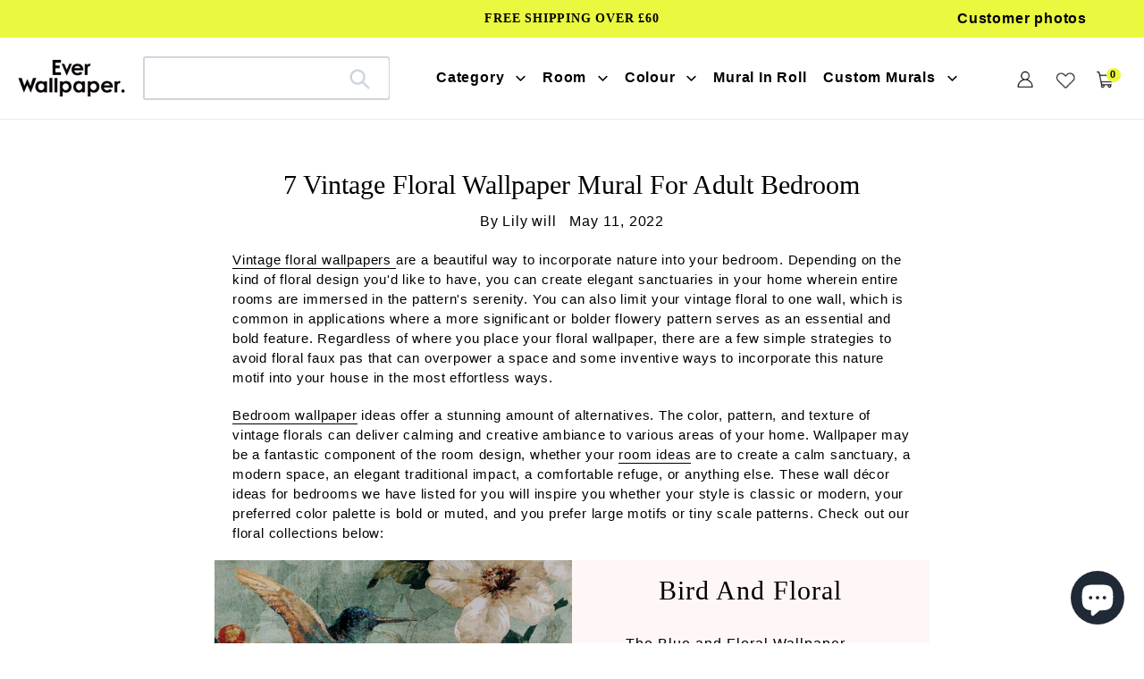

--- FILE ---
content_type: text/html; charset=utf-8
request_url: https://www.everwallpaper.co.uk/blogs/room-collection/7-vintage-floral-wallpaper-mural-for-adult-bedroom
body_size: 53579
content:
<!doctype html>    
<html class="no-js" lang="en">
<head> 
<meta charset="utf-8">
<meta http-equiv="X-UA-Compatible" content="IE=edge">
<meta name="robots" content="max-image-preview:large">
<meta name="viewport" content="width=device-width,initial-scale=1">
<meta name="theme-color" content="#000000">
<meta name="google-site-verification" content="D4tXicIrq23O4WsO_S_gCJJEMXKPKemQu21Fqxd0xZA" />
<meta name="google-site-verification" content="ijDU9ugM095M8jIoyBT0pM7f5_4fMrYoYD3-6gVqnI4" />
<meta name="msvalidate.01" content="87959D4106C0F1B30C3C8B89BCED11FA" /><link rel="shortcut icon" href="//www.everwallpaper.co.uk/cdn/shop/files/ellewallpaper-ico_32x32.png?v=1741193634" type="image/png" /><link rel="preconnect" href="https://cdn.shopify.com" crossorigin>
<link rel="preconnect" href="https://fonts.shopifycdn.com" crossorigin>
<link rel="preconnect" href="https://monorail-edge.shopifysvc.com">
 <link rel="preconnect" href="https://fonts.gstatic.com"><link rel="preload" href="//www.everwallpaper.co.uk/cdn/shop/t/69/assets/theme.css?v=133136906469209666351751618805" as="style">
<link  href="//www.everwallpaper.co.uk/cdn/shop/t/69/assets/owl.carousel.min.css?v=153875479208350734761741837901" as="style">
<link rel="preload" as="font" href="" type="font/woff2" crossorigin>
<link rel="preload" as="font" href="//www.everwallpaper.co.uk/cdn/fonts/poppins/poppins_n4.0ba78fa5af9b0e1a374041b3ceaadf0a43b41362.woff2" type="font/woff2" crossorigin>
<link rel="preload" as="font" href="//www.everwallpaper.co.uk/cdn/fonts/poppins/poppins_n7.56758dcf284489feb014a026f3727f2f20a54626.woff2" type="font/woff2" crossorigin>
<link rel="preload" href="//www.everwallpaper.co.uk/cdn/shop/t/69/assets/theme.js?v=10623782739937041921741837910" as="script">
<link rel="preload" href="//www.everwallpaper.co.uk/cdn/shop/t/69/assets/lazysizes.js?v=63098554868324070131741837881" as="script">
<link  href="//www.everwallpaper.co.uk/cdn/shop/t/69/assets/owl.carousel.js?v=97891440811553454251741837900" as="script">


 
	<link rel="canonical" href="https://www.everwallpaper.co.uk/blogs/room-collection/7-vintage-floral-wallpaper-mural-for-adult-bedroom" />
  
     

<title>7 Vintage Floral Wallpaper Mural For Adult Bedroom</title>
 

  <meta name="description" content="Vintage floral wallpapers are a beautiful way to incorporate nature into your bedroom. Depending on the kind of floral design you&#39;d like to have, you can create elegant sanctuaries in your home wherein entire rooms are immersed in the pattern&#39;s serenity. You can also limit your vintage floral to one wall, which is comm" />
 


<!-- /snippets/social-meta-tags.liquid -->


<meta property="og:site_name" content="Everwallpaper">
<meta property="og:url" content="https://www.everwallpaper.co.uk/blogs/room-collection/7-vintage-floral-wallpaper-mural-for-adult-bedroom">
<meta property="og:title" content="7 Vintage Floral Wallpaper Mural For Adult Bedroom">
<meta property="og:type" content="article">

 
	<meta property="og:description" content="Vintage floral wallpapers are a beautiful way to incorporate nature into your bedroom. Depending on the kind of floral design you&#39;d like to have, you can create elegant sanctuaries in your home wherein entire rooms are immersed in the pattern&#39;s serenity. You can also limit your vintage floral to one wall, which is comm">

<meta property="og:image" content="http://www.everwallpaper.co.uk/cdn/shop/articles/colorful-still-flowers-mural-wallpaper-bedroom.jpg?v=1652169865">
  <meta property="og:image:secure_url" content="https://www.everwallpaper.co.uk/cdn/shop/articles/colorful-still-flowers-mural-wallpaper-bedroom.jpg?v=1652169865">
  <meta property="og:image:width" content="520">
  <meta property="og:image:height" content="347">


<meta name="twitter:card" content="summary_large_image">
<meta name="twitter:title" content="7 Vintage Floral Wallpaper Mural For Adult Bedroom">

 
	<meta name="twitter:description" content="Vintage floral wallpapers are a beautiful way to incorporate nature into your bedroom. Depending on the kind of floral design you&#39;d like to have, you can create elegant sanctuaries in your home wherein entire rooms are immersed in the pattern&#39;s serenity. You can also limit your vintage floral to one wall, which is comm">
 


<style data-shopify>
:root {
    --color-text: #000000;
    --color-text-rgb: 0, 0, 0;
    --color-body-text: #000000;
    --color-sale-text: #EA0606;
    --color-small-button-text-border: #000000;
    --color-text-field: #ffffff;
    --color-text-field-text: #000000;
    --color-text-field-text-rgb: 0, 0, 0;

    --color-btn-primary: #000000;
    --color-btn-primary-darker: #000000;
    --color-btn-primary-text: #ffffff;

    --color-blankstate: rgba(0, 0, 0, 0.35);
    --color-blankstate-border: rgba(0, 0, 0, 0.2);
    --color-blankstate-background: rgba(0, 0, 0, 0.1);

    --color-text-focus:#404040;
    --color-overlay-text-focus:#e6e6e6;
    --color-btn-primary-focus:#404040;
    --color-btn-social-focus:#d2d2d2;
    --color-small-button-text-border-focus:#404040;
    --predictive-search-focus:#f2f2f2;

    --color-body: #ffffff;
    --color-bg: #ffffff;
    --color-bg-rgb: 255, 255, 255;
    --color-bg-alt: rgba(0, 0, 0, 0.05);
    --color-bg-currency-selector: rgba(0, 0, 0, 0.2);

    --color-overlay-title-text: #ffffff;
    --color-image-overlay: #685858;
    --color-image-overlay-rgb: 104, 88, 88;--opacity-image-overlay: 0.4;--hover-overlay-opacity: 0.8;

    --color-border: #ebebeb;
    --color-border-form: #cccccc;
    --color-border-form-darker: #b3b3b3;

    --svg-select-icon: url(//www.everwallpaper.co.uk/cdn/shop/t/69/assets/ico-select.svg?v=29003672709104678581741837947);
    --slick-img-url: url(//www.everwallpaper.co.uk/cdn/shop/t/69/assets/ajax-loader.gif?v=33598582663527714551741837855);

    --font-weight-body--bold: 700;
    --font-weight-body--bolder: 700;

    --font-stack-header: "Times New Roman", Times, serif;
    --font-style-header: normal;
    --font-weight-header: 400;

    --font-stack-body: Poppins, sans-serif;
    --font-style-body: normal;
    --font-weight-body: 400;

    --font-size-header: 34;

    --font-size-base: 18;

    --font-h1-desktop: 45;
    --font-h1-mobile: 42;
    --font-h2-desktop: 26;
    --font-h2-mobile: 23;
    --font-h3-mobile: 26;
    --font-h4-desktop: 23;
    --font-h4-mobile: 20;
    --font-h5-desktop: 19;
    --font-h5-mobile: 17;
    --font-h6-desktop: 18;
    --font-h6-mobile: 16;

    --font-mega-title-large-desktop: 85;

    --font-rich-text-large: 20;
    --font-rich-text-small: 15;

    
--color-video-bg: #f2f2f2;

    
    --global-color-image-loader-primary: rgba(0, 0, 0, 0.06);
    --global-color-image-loader-secondary: rgba(0, 0, 0, 0.12);
  }
</style>


<style>
*,::after,::before{box-sizing:border-box}body{margin:0}body,html{background-color:var(--color-body)}body,button{font-size:16px;font-family:Proxima Nova,Helvetica,Arial,sans-serif;font-style:var(--font-style-body);font-weight:var(--font-weight-body);color:var(--color-text);line-height:1.5}body,button{-webkit-font-smoothing:antialiased;-webkit-text-size-adjust:100%}.border-bottom{border-bottom:1px solid var(--color-border)}.btn--link{background-color:transparent;border:0;margin:0;color:var(--color-text);text-align:left}.text-right{text-align:right}.icon{display:inline-block;width:20px;height:20px;vertical-align:middle;fill:currentColor}.icon__fallback-text,.visually-hidden{position:absolute!important;overflow:hidden;clip:rect(0 0 0 0);height:1px;width:1px;margin:-1px;padding:0;border:0}svg.icon:not(.icon--full-color) circle,svg.icon:not(.icon--full-color) ellipse,svg.icon:not(.icon--full-color) g,svg.icon:not(.icon--full-color) line,svg.icon:not(.icon--full-color) path,svg.icon:not(.icon--full-color) polygon,svg.icon:not(.icon--full-color) polyline,svg.icon:not(.icon--full-color) rect,symbol.icon:not(.icon--full-color) circle,symbol.icon:not(.icon--full-color) ellipse,symbol.icon:not(.icon--full-color) g,symbol.icon:not(.icon--full-color) line,symbol.icon:not(.icon--full-color) path,symbol.icon:not(.icon--full-color) polygon,symbol.icon:not(.icon--full-color) polyline,symbol.icon:not(.icon--full-color) rect{fill:inherit;stroke:inherit}li{list-style:none}.list--inline{padding:0;margin:0}.list--inline>li{display:inline-block;margin-bottom:0;vertical-align:middle}a{color:var(--color-text);text-decoration:none}.h1,.h2,h1,h2{margin:0 0 17.5px;font-family:var(--font-stack-header);font-style:var(--font-style-header);font-weight:var(--font-weight-header);line-height:1.2;overflow-wrap:break-word;word-wrap:break-word}.h1 a,.h2 a,h1 a,h2 a{color:inherit;text-decoration:none;font-weight:inherit}.h1,h1{font-size:calc(((var(--font-h1-desktop))/ (var(--font-size-base))) * 1em);text-transform:none;letter-spacing:0}.h2,h2{font-size:calc(((var(--font-size-header)) / (var(--font-size-base))) * 1em);}.h1,h1,.h2,h2,.h3,h3,.h4,h4,.h5,h5,.h6,h6{font-weight:500 !important;}.section-header h2{letter-spacing:normal;text-transform:capitalize;}h3,.h3{font-size:calc(((var(--font-h2-desktop))/ (var(--font-size-base))) * 1em);text-transform:none;letter-spacing:0;}p:last-child{margin-bottom:0}.index-pc-banner{display:block;width:100%}.index-mobile-banner{display:none !important;}.index-flex-wrap{display:-webkit-flex;display:-moz-flex;display:-ms-flexbox;display:flex;-webkit-flex-wrap:wrap;-moz-flex-wrap:wrap;-ms-flex-wrap:wrap;flex-wrap:wrap;}.index-flex{display:-webkit-flex;display:-moz-flex;display:-ms-flexbox;display:flex;}.owl-carousel .owl-item img{border-radius:4px;}.collection-grid-item__overlay{border-radius:4px}.grid{list-style:none;margin:0;padding:0;margin-left:-30px}.grid::after{content:'';display:table;clear:both}.img_txt img{border-radius:4px;width:100%;}.index-section-bottom{margin-bottom:70px !important;}p{color:var(--color-body-text);margin:0 0 19.44444px}.grid::after{content:'';display:table;clear:both}.grid--no-gutters{margin-left:0}.grid--no-gutters .grid__item{padding-left:0}.grid--table{display:table;table-layout:fixed;width:100%}.grid--table>.grid__item{float:none;display:table-cell;vertical-align:middle}.grid__item{float:left;padding-left:30px;width:100%}.grid__item[class*="--push"]{position:relative}.page-width{max-width:1440px;}.medium-up--one-quarter{width:25%}.medium-up--push-one-third{width:33.33%}.medium-up--one-half{width:50%}.medium-up--push-one-third{left:33.33%;position:relative}.site-header{position:relative;background-color:var(--color-body)}.site-header__logo{margin:15px 0}.logo-align--center .site-header__logo{text-align:center;margin:0 auto}.site-header__logo-link{display:inline-block;word-break:break-word}.logo-align--center .site-header__logo-link{margin:0 auto}.site-header__logo-image{display:block}.site-header__logo-image{margin:0 auto}.site-header__logo-image img{width:100%}.site-header__logo-image--centered img{margin:0 auto}.site-header__logo img{display:block}.site-header__icons{position:relative;white-space:nowrap}.site-header__icons-wrapper{position:relative;display:-webkit-flex;display:-ms-flexbox;display:flex;width:100%;-ms-flex-align:center;-webkit-align-items:center;-moz-align-items:center;-ms-align-items:center;-o-align-items:center;align-items:center;-webkit-justify-content:flex-end;-ms-justify-content:flex-end;justify-content:flex-end}.site-header__account,.site-header__cart,.site-header__search{position:relative}.site-header__search.site-header__icon{display:none}.site-header__account,.site-header__cart{padding:10px 11px}.site-header__cart-title,.site-header__search-title{position:absolute!important;overflow:hidden;clip:rect(0 0 0 0);height:1px;width:1px;margin:-1px;padding:0;border:0;display:block;vertical-align:middle}.site-header__cart-title{margin-right:3px}.site-header__cart-count{display:flex;align-items:center;justify-content:center;position:absolute;right:.4rem;top:.2rem;font-weight:700;background-color:var(--color-btn-primary);color:var(--color-btn-primary-text);border-radius:50%;min-width:1em;height:1em}.site-header__cart-count span{font-family:HelveticaNeue,"Helvetica Neue",Helvetica,Arial,sans-serif;font-size:calc(11em / 16);line-height:1}.site-header__menu{display:none}.site-header__icon .icon-search{margin-right:3px}.announcement-bar{z-index:10;position:relative;text-align:center;border-bottom:1px solid transparent;padding:2px}.announcement-bar__link{display:block}.announcement-bar__message{display:block;padding:11px 22px;font-size:calc(((16)/ (var(--font-size-base))) * 1em);font-weight:var(--font-weight-header)}.announcement-bar__message{padding-left:55px;padding-right:55px}.site-nav{position:relative;padding:0;text-align:center;margin:25px 0}.site-nav a{padding:3px 10px}.site-nav__link{display:block;white-space:nowrap}.site-nav--centered .site-nav__link{padding-top:0}.site-nav__link .icon-chevron-down{width:calc(8em / 16);height:calc(8em / 16);margin-left:.5rem}.site-nav__label{border-bottom:1px solid transparent}.site-nav__link--active .site-nav__label{border-bottom-color:var(--color-text)}.site-nav__link--button{border:none;background-color:transparent;padding:3px 10px}.site-header__mobile-nav{z-index:11;position:relative;background-color:var(--color-body)}.mobile-nav--open .icon-close{display:none}.main-content{opacity:0}.critical-hidden{display:none}
@media only screen and (max-width: 767px) {.h1,h1{font-size:calc(((var(--font-h1-mobile))/ (var(--font-size-base))) * 1em)}.h2,h2{font-size:calc(((var(--font-h3-mobile)) / (var(--font-size-base))) * 1em);}h3,.h3{font-size:18px;}.index-section-bottom{margin-bottom:35px !important;}.index-pc-banner{display:none !important;}.index-mobile-banner{display:block !important;}p{font-size:calc(((var(--font-size-base) - 1)/ (var(--font-size-base))) * 1em)}.small--hide{display:none!important}.grid{margin-left:-22px}.grid__item{padding-left:22px}.site-header{border-bottom:1px solid var(--color-border)}.site-header{padding:0 55px}.site-header.logo--center{padding-top:30px}.logo-align--center .site-header__logo{text-align:left;margin:15px 0}.site-header__logo{padding-left:22px;text-align:left}.site-header__logo img{margin:0}.site-header__icons{width:auto;padding-right:13px}.site-header__icons .btn--link,.site-header__icons .site-header__cart{font-size:calc(((var(--font-size-base))/ (var(--font-size-base))) * 1em)}.site-header__cart-count{top:calc(7em / 16);right:0;border-radius:50%;min-width:calc(19em / 16);height:calc(19em / 16)}.site-header__cart-count span{padding:.25em calc(6em / 16);font-size:12px}.site-header__icon{display:inline-block;vertical-align:middle;padding:10px 11px;margin:0}.site-header__mobile-nav{display:-webkit-flex;display:-ms-flexbox;display:flex;width:100%;-ms-flex-align:center;-webkit-align-items:center;-moz-align-items:center;-ms-align-items:center;-o-align-items:center;align-items:center}}
@media only screen and (min-width:1400px){.site-header__search.site-header__icon{display:block}}.site-header__search-toggle{display:block}
</style>

<script>
window.performance.mark('debut:theme_stylesheet_loaded.start');
function onLoadStylesheet() {
performance.mark('debut:theme_stylesheet_loaded.end');
performance.measure('debut:theme_stylesheet_loaded', 'debut:theme_stylesheet_loaded.start', 'debut:theme_stylesheet_loaded.end');
var url = "//www.everwallpaper.co.uk/cdn/shop/t/69/assets/theme.css?v=133136906469209666351751618805";
var link = document.querySelector('link[href="' + url + '"]');
link.loaded = true;
link.dispatchEvent(new Event('load'));
}
</script>

<link rel="stylesheet" href="//www.everwallpaper.co.uk/cdn/shop/t/69/assets/theme.css?v=133136906469209666351751618805" type="text/css" media="print" onload="this.media='all';onLoadStylesheet()">


<link href="//www.everwallpaper.co.uk/cdn/shop/t/69/assets/owl.carousel.min.css?v=153875479208350734761741837901" rel="stylesheet" type="text/css" media="all" />
  
<style>

@font-face {
  font-family: Poppins;
  font-weight: 400;
  font-style: normal;
  font-display: swap;
  src: url("//www.everwallpaper.co.uk/cdn/fonts/poppins/poppins_n4.0ba78fa5af9b0e1a374041b3ceaadf0a43b41362.woff2") format("woff2"),
       url("//www.everwallpaper.co.uk/cdn/fonts/poppins/poppins_n4.214741a72ff2596839fc9760ee7a770386cf16ca.woff") format("woff");
}

@font-face {
  font-family: Poppins;
  font-weight: 700;
  font-style: normal;
  font-display: swap;
  src: url("//www.everwallpaper.co.uk/cdn/fonts/poppins/poppins_n7.56758dcf284489feb014a026f3727f2f20a54626.woff2") format("woff2"),
       url("//www.everwallpaper.co.uk/cdn/fonts/poppins/poppins_n7.f34f55d9b3d3205d2cd6f64955ff4b36f0cfd8da.woff") format("woff");
}

@font-face {
  font-family: Poppins;
  font-weight: 700;
  font-style: normal;
  font-display: swap;
  src: url("//www.everwallpaper.co.uk/cdn/fonts/poppins/poppins_n7.56758dcf284489feb014a026f3727f2f20a54626.woff2") format("woff2"),
       url("//www.everwallpaper.co.uk/cdn/fonts/poppins/poppins_n7.f34f55d9b3d3205d2cd6f64955ff4b36f0cfd8da.woff") format("woff");
}

@font-face {
  font-family: Poppins;
  font-weight: 400;
  font-style: italic;
  font-display: swap;
  src: url("//www.everwallpaper.co.uk/cdn/fonts/poppins/poppins_i4.846ad1e22474f856bd6b81ba4585a60799a9f5d2.woff2") format("woff2"),
       url("//www.everwallpaper.co.uk/cdn/fonts/poppins/poppins_i4.56b43284e8b52fc64c1fd271f289a39e8477e9ec.woff") format("woff");
}

@font-face {
  font-family: Poppins;
  font-weight: 700;
  font-style: italic;
  font-display: swap;
  src: url("//www.everwallpaper.co.uk/cdn/fonts/poppins/poppins_i7.42fd71da11e9d101e1e6c7932199f925f9eea42d.woff2") format("woff2"),
       url("//www.everwallpaper.co.uk/cdn/fonts/poppins/poppins_i7.ec8499dbd7616004e21155106d13837fff4cf556.woff") format("woff");
}

</style>

<script src="https://ajax.googleapis.com/ajax/libs/jquery/1.12.4/jquery.min.js"></script>
<script>
var theme = {
breakpoints: {
medium: 750,
large: 990,
widescreen: 1400
},
strings: {
addToCart: "Get Quote\/Buy",
soldOut: "Sold out",
unavailable: "Unavailable",
regularPrice: "Regular price",
salePrice: "Sale price",
sale: "Sale",
fromLowestPrice: "from [price]",
vendor: "Vendor",
showMore: "Show More",
showLess: "Show Less",
searchFor: "Search for",
addressError: "Error looking up that address",
addressNoResults: "No results for that address",
addressQueryLimit: "You have exceeded the Google API usage limit. Consider upgrading to a \u003ca href=\"https:\/\/developers.google.com\/maps\/premium\/usage-limits\"\u003ePremium Plan\u003c\/a\u003e.",
authError: "There was a problem authenticating your Google Maps account.",
newWindow: "Opens in a new window.",
external: "Opens external website.",
newWindowExternal: "Opens external website in a new window.",
removeLabel: "Remove [product]",
update: "Update",
quantity: "Quantity",
discountedTotal: "Discounted total",
regularTotal: "Regular total",
priceColumn: "See Price column for discount details.",
quantityMinimumMessage: "Quantity must be 1 or more",
cartError: "There was an error while updating your cart. Please try again.",
removedItemMessage: "Removed \u003cspan class=\"cart__removed-product-details\"\u003e([quantity]) [link]\u003c\/span\u003e from your cart.",
unitPrice: "Unit price",
unitPriceSeparator: "per",
oneCartCount: "1 item",
otherCartCount: "[count] items",
quantityLabel: "Quantity: [count]",
products: "Products",
loading: "Loading",
number_of_results: "[result_number] of [results_count]",
number_of_results_found: "[results_count] results found",
one_result_found: "1 result found"
},
moneyFormat: "£{{amount}}",
moneyFormatWithCurrency: "£{{amount}} GBP",
settings: {
predictiveSearchEnabled: true,
predictiveSearchShowPrice: false,
predictiveSearchShowVendor: false
},
stylesheet: "//www.everwallpaper.co.uk/cdn/shop/t/69/assets/theme.css?v=133136906469209666351751618805"
}
document.documentElement.className = document.documentElement.className.replace('no-js', 'js');
</script>




<script>
  dataLayer = window.dataLayer || [];
  dataLayer.push({
    'shop.currency': 'GBP',
  });

  
</script>

<script>(function(w,d,s,l,i){w[l]=w[l]||[];w[l].push({'gtm.start':new Date().getTime(),event:'gtm.js'});var f=d.getElementsByTagName(s)[0],j=d.createElement(s),dl=l!='dataLayer'?'&l='+l:'';j.async=true;j.src='https://www.googletagmanager.com/gtm.js?id='+i+dl;f.parentNode.insertBefore(j,f);})(window,document,'script','dataLayer','GTM-WP7H67B');</script>

<script src="//www.everwallpaper.co.uk/cdn/shop/t/69/assets/theme.js?v=10623782739937041921741837910" defer="defer"></script>
<script src="//www.everwallpaper.co.uk/cdn/shop/t/69/assets/lazysizes.js?v=63098554868324070131741837881" async="async"></script>
<script src="//www.everwallpaper.co.uk/cdn/shop/t/69/assets/owl.carousel.js?v=97891440811553454251741837900"></script>
<script type="text/javascript">
if (window.MSInputMethodContext && document.documentMode) {
var scripts = document.getElementsByTagName('script')[0];
var polyfill = document.createElement("script");
polyfill.defer = true;
polyfill.src = "//www.everwallpaper.co.uk/cdn/shop/t/69/assets/ie11CustomProperties.min.js?v=146208399201472936201741837879";
scripts.parentNode.insertBefore(polyfill, scripts);
}
</script>

<script>window.performance && window.performance.mark && window.performance.mark('shopify.content_for_header.start');</script><meta name="google-site-verification" content="cZO4zrkGjtPq8AwtsaWuwg6tUj7uA98-ZO2br6UF7rg">
<meta id="shopify-digital-wallet" name="shopify-digital-wallet" content="/56570806458/digital_wallets/dialog">
<meta name="shopify-checkout-api-token" content="ac35c800f034710ccfe7333e6dde2417">
<meta id="in-context-paypal-metadata" data-shop-id="56570806458" data-venmo-supported="false" data-environment="production" data-locale="en_US" data-paypal-v4="true" data-currency="GBP">
<link rel="alternate" type="application/atom+xml" title="Feed" href="/blogs/room-collection.atom" />
<script async="async" src="/checkouts/internal/preloads.js?locale=en-GB"></script>
<script id="shopify-features" type="application/json">{"accessToken":"ac35c800f034710ccfe7333e6dde2417","betas":["rich-media-storefront-analytics"],"domain":"www.everwallpaper.co.uk","predictiveSearch":true,"shopId":56570806458,"locale":"en"}</script>
<script>var Shopify = Shopify || {};
Shopify.shop = "ellewallpaper.myshopify.com";
Shopify.locale = "en";
Shopify.currency = {"active":"GBP","rate":"1.0"};
Shopify.country = "GB";
Shopify.theme = {"name":"Ever 20257\/4","id":148776779993,"schema_name":"Debut","schema_version":"17.12.0","theme_store_id":null,"role":"main"};
Shopify.theme.handle = "null";
Shopify.theme.style = {"id":null,"handle":null};
Shopify.cdnHost = "www.everwallpaper.co.uk/cdn";
Shopify.routes = Shopify.routes || {};
Shopify.routes.root = "/";</script>
<script type="module">!function(o){(o.Shopify=o.Shopify||{}).modules=!0}(window);</script>
<script>!function(o){function n(){var o=[];function n(){o.push(Array.prototype.slice.apply(arguments))}return n.q=o,n}var t=o.Shopify=o.Shopify||{};t.loadFeatures=n(),t.autoloadFeatures=n()}(window);</script>
<script id="shop-js-analytics" type="application/json">{"pageType":"article"}</script>
<script defer="defer" async type="module" src="//www.everwallpaper.co.uk/cdn/shopifycloud/shop-js/modules/v2/client.init-shop-cart-sync_C5BV16lS.en.esm.js"></script>
<script defer="defer" async type="module" src="//www.everwallpaper.co.uk/cdn/shopifycloud/shop-js/modules/v2/chunk.common_CygWptCX.esm.js"></script>
<script type="module">
  await import("//www.everwallpaper.co.uk/cdn/shopifycloud/shop-js/modules/v2/client.init-shop-cart-sync_C5BV16lS.en.esm.js");
await import("//www.everwallpaper.co.uk/cdn/shopifycloud/shop-js/modules/v2/chunk.common_CygWptCX.esm.js");

  window.Shopify.SignInWithShop?.initShopCartSync?.({"fedCMEnabled":true,"windoidEnabled":true});

</script>
<script>(function() {
  var isLoaded = false;
  function asyncLoad() {
    if (isLoaded) return;
    isLoaded = true;
    var urls = ["https:\/\/cdn.shopify.com\/s\/files\/1\/0565\/7080\/6458\/t\/37\/assets\/globo.formbuilder.init.js?v=1647855010\u0026shop=ellewallpaper.myshopify.com","https:\/\/ecommplugins-scripts.trustpilot.com\/v2.1\/js\/header.min.js?settings=eyJrZXkiOiJPZmljTXY4NDROYXVNVVBQIiwicyI6InNrdSJ9\u0026shop=ellewallpaper.myshopify.com","https:\/\/ecommplugins-trustboxsettings.trustpilot.com\/ellewallpaper.myshopify.com.js?settings=1690527104370\u0026shop=ellewallpaper.myshopify.com"];
    for (var i = 0; i < urls.length; i++) {
      var s = document.createElement('script');
      s.type = 'text/javascript';
      s.async = true;
      s.src = urls[i];
      var x = document.getElementsByTagName('script')[0];
      x.parentNode.insertBefore(s, x);
    }
  };
  if(window.attachEvent) {
    window.attachEvent('onload', asyncLoad);
  } else {
    window.addEventListener('load', asyncLoad, false);
  }
})();</script>
<script id="__st">var __st={"a":56570806458,"offset":0,"reqid":"48a4bd05-06aa-44e7-afd0-76d47bc7cc2c-1768770500","pageurl":"www.everwallpaper.co.uk\/blogs\/room-collection\/7-vintage-floral-wallpaper-mural-for-adult-bedroom","s":"articles-587259773145","u":"4ec4077da72e","p":"article","rtyp":"article","rid":587259773145};</script>
<script>window.ShopifyPaypalV4VisibilityTracking = true;</script>
<script id="captcha-bootstrap">!function(){'use strict';const t='contact',e='account',n='new_comment',o=[[t,t],['blogs',n],['comments',n],[t,'customer']],c=[[e,'customer_login'],[e,'guest_login'],[e,'recover_customer_password'],[e,'create_customer']],r=t=>t.map((([t,e])=>`form[action*='/${t}']:not([data-nocaptcha='true']) input[name='form_type'][value='${e}']`)).join(','),a=t=>()=>t?[...document.querySelectorAll(t)].map((t=>t.form)):[];function s(){const t=[...o],e=r(t);return a(e)}const i='password',u='form_key',d=['recaptcha-v3-token','g-recaptcha-response','h-captcha-response',i],f=()=>{try{return window.sessionStorage}catch{return}},m='__shopify_v',_=t=>t.elements[u];function p(t,e,n=!1){try{const o=window.sessionStorage,c=JSON.parse(o.getItem(e)),{data:r}=function(t){const{data:e,action:n}=t;return t[m]||n?{data:e,action:n}:{data:t,action:n}}(c);for(const[e,n]of Object.entries(r))t.elements[e]&&(t.elements[e].value=n);n&&o.removeItem(e)}catch(o){console.error('form repopulation failed',{error:o})}}const l='form_type',E='cptcha';function T(t){t.dataset[E]=!0}const w=window,h=w.document,L='Shopify',v='ce_forms',y='captcha';let A=!1;((t,e)=>{const n=(g='f06e6c50-85a8-45c8-87d0-21a2b65856fe',I='https://cdn.shopify.com/shopifycloud/storefront-forms-hcaptcha/ce_storefront_forms_captcha_hcaptcha.v1.5.2.iife.js',D={infoText:'Protected by hCaptcha',privacyText:'Privacy',termsText:'Terms'},(t,e,n)=>{const o=w[L][v],c=o.bindForm;if(c)return c(t,g,e,D).then(n);var r;o.q.push([[t,g,e,D],n]),r=I,A||(h.body.append(Object.assign(h.createElement('script'),{id:'captcha-provider',async:!0,src:r})),A=!0)});var g,I,D;w[L]=w[L]||{},w[L][v]=w[L][v]||{},w[L][v].q=[],w[L][y]=w[L][y]||{},w[L][y].protect=function(t,e){n(t,void 0,e),T(t)},Object.freeze(w[L][y]),function(t,e,n,w,h,L){const[v,y,A,g]=function(t,e,n){const i=e?o:[],u=t?c:[],d=[...i,...u],f=r(d),m=r(i),_=r(d.filter((([t,e])=>n.includes(e))));return[a(f),a(m),a(_),s()]}(w,h,L),I=t=>{const e=t.target;return e instanceof HTMLFormElement?e:e&&e.form},D=t=>v().includes(t);t.addEventListener('submit',(t=>{const e=I(t);if(!e)return;const n=D(e)&&!e.dataset.hcaptchaBound&&!e.dataset.recaptchaBound,o=_(e),c=g().includes(e)&&(!o||!o.value);(n||c)&&t.preventDefault(),c&&!n&&(function(t){try{if(!f())return;!function(t){const e=f();if(!e)return;const n=_(t);if(!n)return;const o=n.value;o&&e.removeItem(o)}(t);const e=Array.from(Array(32),(()=>Math.random().toString(36)[2])).join('');!function(t,e){_(t)||t.append(Object.assign(document.createElement('input'),{type:'hidden',name:u})),t.elements[u].value=e}(t,e),function(t,e){const n=f();if(!n)return;const o=[...t.querySelectorAll(`input[type='${i}']`)].map((({name:t})=>t)),c=[...d,...o],r={};for(const[a,s]of new FormData(t).entries())c.includes(a)||(r[a]=s);n.setItem(e,JSON.stringify({[m]:1,action:t.action,data:r}))}(t,e)}catch(e){console.error('failed to persist form',e)}}(e),e.submit())}));const S=(t,e)=>{t&&!t.dataset[E]&&(n(t,e.some((e=>e===t))),T(t))};for(const o of['focusin','change'])t.addEventListener(o,(t=>{const e=I(t);D(e)&&S(e,y())}));const B=e.get('form_key'),M=e.get(l),P=B&&M;t.addEventListener('DOMContentLoaded',(()=>{const t=y();if(P)for(const e of t)e.elements[l].value===M&&p(e,B);[...new Set([...A(),...v().filter((t=>'true'===t.dataset.shopifyCaptcha))])].forEach((e=>S(e,t)))}))}(h,new URLSearchParams(w.location.search),n,t,e,['guest_login'])})(!0,!1)}();</script>
<script integrity="sha256-4kQ18oKyAcykRKYeNunJcIwy7WH5gtpwJnB7kiuLZ1E=" data-source-attribution="shopify.loadfeatures" defer="defer" src="//www.everwallpaper.co.uk/cdn/shopifycloud/storefront/assets/storefront/load_feature-a0a9edcb.js" crossorigin="anonymous"></script>
<script data-source-attribution="shopify.dynamic_checkout.dynamic.init">var Shopify=Shopify||{};Shopify.PaymentButton=Shopify.PaymentButton||{isStorefrontPortableWallets:!0,init:function(){window.Shopify.PaymentButton.init=function(){};var t=document.createElement("script");t.src="https://www.everwallpaper.co.uk/cdn/shopifycloud/portable-wallets/latest/portable-wallets.en.js",t.type="module",document.head.appendChild(t)}};
</script>
<script data-source-attribution="shopify.dynamic_checkout.buyer_consent">
  function portableWalletsHideBuyerConsent(e){var t=document.getElementById("shopify-buyer-consent"),n=document.getElementById("shopify-subscription-policy-button");t&&n&&(t.classList.add("hidden"),t.setAttribute("aria-hidden","true"),n.removeEventListener("click",e))}function portableWalletsShowBuyerConsent(e){var t=document.getElementById("shopify-buyer-consent"),n=document.getElementById("shopify-subscription-policy-button");t&&n&&(t.classList.remove("hidden"),t.removeAttribute("aria-hidden"),n.addEventListener("click",e))}window.Shopify?.PaymentButton&&(window.Shopify.PaymentButton.hideBuyerConsent=portableWalletsHideBuyerConsent,window.Shopify.PaymentButton.showBuyerConsent=portableWalletsShowBuyerConsent);
</script>
<script data-source-attribution="shopify.dynamic_checkout.cart.bootstrap">document.addEventListener("DOMContentLoaded",(function(){function t(){return document.querySelector("shopify-accelerated-checkout-cart, shopify-accelerated-checkout")}if(t())Shopify.PaymentButton.init();else{new MutationObserver((function(e,n){t()&&(Shopify.PaymentButton.init(),n.disconnect())})).observe(document.body,{childList:!0,subtree:!0})}}));
</script>
<link id="shopify-accelerated-checkout-styles" rel="stylesheet" media="screen" href="https://www.everwallpaper.co.uk/cdn/shopifycloud/portable-wallets/latest/accelerated-checkout-backwards-compat.css" crossorigin="anonymous">
<style id="shopify-accelerated-checkout-cart">
        #shopify-buyer-consent {
  margin-top: 1em;
  display: inline-block;
  width: 100%;
}

#shopify-buyer-consent.hidden {
  display: none;
}

#shopify-subscription-policy-button {
  background: none;
  border: none;
  padding: 0;
  text-decoration: underline;
  font-size: inherit;
  cursor: pointer;
}

#shopify-subscription-policy-button::before {
  box-shadow: none;
}

      </style>

<script>window.performance && window.performance.mark && window.performance.mark('shopify.content_for_header.end');</script>
  
<!-- Pinterest Pixel Base Code -->
<script type="text/javascript">
!function(e){if(!window.pintrk){window.pintrk=function(){window.pintrk.queue.push(
Array.prototype.slice.call(arguments))};var
n=window.pintrk;n.queue=[],n.version="3.0";var
t=document.createElement("script");t.async=!0,t.src=e;var
r=document.getElementsByTagName("script")[0];r.parentNode.insertBefore(t,r)}}("https://s.pinimg.com/ct/core.js");
pintrk('load','<2614046945920>', {
 em: '<support@everwallpaper.co.uk>',
});
pintrk('page');
</script>
<noscript>
<img height="1" width="1" style="display:none;" alt="" src="https://ct.pinterest.com/v3/?tid=2614046945920&event=init&noscript=1" />
</noscript>
<!-- End Pinterest Pixel Base Code -->


<meta name="p:domain_verify" content="b51c8c0d2022d403fca2650a7c2f6967"/>


<!-- Start of Judge.me Core -->
<link rel="dns-prefetch" href="https://cdn.judge.me/">
<script data-cfasync='false' class='jdgm-settings-script'>window.jdgmSettings={"pagination":5,"disable_web_reviews":false,"badge_no_review_text":"No reviews","badge_n_reviews_text":"{{ n }} review/reviews","badge_star_color":"#d9a600","hide_badge_preview_if_no_reviews":true,"badge_hide_text":false,"enforce_center_preview_badge":false,"widget_title":"Customer Reviews","widget_open_form_text":"Write a review","widget_close_form_text":"Cancel review","widget_refresh_page_text":"Refresh page","widget_summary_text":"Based on {{ number_of_reviews }} review/reviews","widget_no_review_text":"Be the first to write a review","widget_name_field_text":"Display name","widget_verified_name_field_text":"Verified Name (public)","widget_name_placeholder_text":"Display name","widget_required_field_error_text":"This field is required.","widget_email_field_text":"Email address","widget_verified_email_field_text":"Verified Email (private, can not be edited)","widget_email_placeholder_text":"Your email address","widget_email_field_error_text":"Please enter a valid email address.","widget_rating_field_text":"Rating","widget_review_title_field_text":"Review Title","widget_review_title_placeholder_text":"Give your review a title","widget_review_body_field_text":"Review content","widget_review_body_placeholder_text":"Start writing here...","widget_pictures_field_text":"Picture/Video (optional)","widget_submit_review_text":"Submit Review","widget_submit_verified_review_text":"Submit Verified Review","widget_submit_success_msg_with_auto_publish":"Thank you! Please refresh the page in a few moments to see your review. You can remove or edit your review by logging into \u003ca href='https://judge.me/login' target='_blank' rel='nofollow noopener'\u003eJudge.me\u003c/a\u003e","widget_submit_success_msg_no_auto_publish":"Thank you! Your review will be published as soon as it is approved by the shop admin. You can remove or edit your review by logging into \u003ca href='https://judge.me/login' target='_blank' rel='nofollow noopener'\u003eJudge.me\u003c/a\u003e","widget_show_default_reviews_out_of_total_text":"Showing {{ n_reviews_shown }} out of {{ n_reviews }} reviews.","widget_show_all_link_text":"Show all","widget_show_less_link_text":"Show less","widget_author_said_text":"{{ reviewer_name }} said:","widget_days_text":"{{ n }} days ago","widget_weeks_text":"{{ n }} week/weeks ago","widget_months_text":"{{ n }} month/months ago","widget_years_text":"{{ n }} year/years ago","widget_yesterday_text":"Yesterday","widget_today_text":"Today","widget_replied_text":"\u003e\u003e {{ shop_name }} replied:","widget_read_more_text":"Read more","widget_reviewer_name_as_initial":"","widget_rating_filter_color":"","widget_rating_filter_see_all_text":"See all reviews","widget_sorting_most_recent_text":"Most Recent","widget_sorting_highest_rating_text":"Highest Rating","widget_sorting_lowest_rating_text":"Lowest Rating","widget_sorting_with_pictures_text":"Only Pictures","widget_sorting_most_helpful_text":"Most Helpful","widget_open_question_form_text":"Ask a question","widget_reviews_subtab_text":"Reviews","widget_questions_subtab_text":"Questions","widget_question_label_text":"Question","widget_answer_label_text":"Answer","widget_question_placeholder_text":"Write your question here","widget_submit_question_text":"Submit Question","widget_question_submit_success_text":"Thank you for your question! We will notify you once it gets answered.","widget_star_color":"#d9a600","verified_badge_text":"Verified","verified_badge_bg_color":"","verified_badge_text_color":"","verified_badge_placement":"left-of-reviewer-name","widget_review_max_height":"","widget_hide_border":false,"widget_social_share":true,"widget_thumb":true,"widget_review_location_show":false,"widget_location_format":"country_iso_code","all_reviews_include_out_of_store_products":true,"all_reviews_out_of_store_text":"(out of store)","all_reviews_pagination":100,"all_reviews_product_name_prefix_text":"about","enable_review_pictures":true,"enable_question_anwser":true,"widget_theme":"","review_date_format":"mm/dd/yyyy","default_sort_method":"most-recent","widget_product_reviews_subtab_text":"Product Reviews","widget_shop_reviews_subtab_text":"Shop Reviews","widget_other_products_reviews_text":"Reviews for other products","widget_store_reviews_subtab_text":"Store reviews","widget_no_store_reviews_text":"This store hasn't received any reviews yet","widget_web_restriction_product_reviews_text":"This product hasn't received any reviews yet","widget_no_items_text":"No items found","widget_show_more_text":"Show more","widget_write_a_store_review_text":"Write a Store Review","widget_other_languages_heading":"Reviews in Other Languages","widget_translate_review_text":"Translate review to {{ language }}","widget_translating_review_text":"Translating...","widget_show_original_translation_text":"Show original ({{ language }})","widget_translate_review_failed_text":"Review couldn't be translated.","widget_translate_review_retry_text":"Retry","widget_translate_review_try_again_later_text":"Try again later","show_product_url_for_grouped_product":true,"widget_sorting_pictures_first_text":"Pictures First","show_pictures_on_all_rev_page_mobile":true,"show_pictures_on_all_rev_page_desktop":true,"floating_tab_hide_mobile_install_preference":false,"floating_tab_button_name":"★ Reviews","floating_tab_title":"Let customers speak for us","floating_tab_button_color":"","floating_tab_button_background_color":"","floating_tab_url":"","floating_tab_url_enabled":true,"floating_tab_tab_style":"text","all_reviews_text_badge_text":"Customers rate us {{ shop.metafields.judgeme.all_reviews_rating | round: 1 }}/5 based on {{ shop.metafields.judgeme.all_reviews_count }} reviews.","all_reviews_text_badge_text_branded_style":"{{ shop.metafields.judgeme.all_reviews_rating | round: 1 }} out of 5 stars based on {{ shop.metafields.judgeme.all_reviews_count }} reviews","is_all_reviews_text_badge_a_link":false,"show_stars_for_all_reviews_text_badge":false,"all_reviews_text_badge_url":"","all_reviews_text_style":"text","all_reviews_text_color_style":"judgeme_brand_color","all_reviews_text_color":"#108474","all_reviews_text_show_jm_brand":true,"featured_carousel_show_header":true,"featured_carousel_title":"Let customers speak for us","testimonials_carousel_title":"Customers are saying","videos_carousel_title":"Real customer stories","cards_carousel_title":"Customers are saying","featured_carousel_count_text":"from {{ n }} reviews","featured_carousel_add_link_to_all_reviews_page":false,"featured_carousel_url":"","featured_carousel_show_images":true,"featured_carousel_autoslide_interval":5,"featured_carousel_arrows_on_the_sides":false,"featured_carousel_height":250,"featured_carousel_width":80,"featured_carousel_image_size":0,"featured_carousel_image_height":250,"featured_carousel_arrow_color":"#eeeeee","verified_count_badge_style":"vintage","verified_count_badge_orientation":"horizontal","verified_count_badge_color_style":"judgeme_brand_color","verified_count_badge_color":"#108474","is_verified_count_badge_a_link":false,"verified_count_badge_url":"","verified_count_badge_show_jm_brand":true,"widget_rating_preset_default":5,"widget_first_sub_tab":"product-reviews","widget_show_histogram":true,"widget_histogram_use_custom_color":false,"widget_pagination_use_custom_color":false,"widget_star_use_custom_color":true,"widget_verified_badge_use_custom_color":false,"widget_write_review_use_custom_color":false,"picture_reminder_submit_button":"Upload Pictures","enable_review_videos":false,"mute_video_by_default":false,"widget_sorting_videos_first_text":"Videos First","widget_review_pending_text":"Pending","featured_carousel_items_for_large_screen":3,"social_share_options_order":"Facebook,Twitter","remove_microdata_snippet":false,"disable_json_ld":false,"enable_json_ld_products":false,"preview_badge_show_question_text":false,"preview_badge_no_question_text":"No questions","preview_badge_n_question_text":"{{ number_of_questions }} question/questions","qa_badge_show_icon":false,"qa_badge_position":"same-row","remove_judgeme_branding":false,"widget_add_search_bar":false,"widget_search_bar_placeholder":"Search","widget_sorting_verified_only_text":"Verified only","featured_carousel_theme":"default","featured_carousel_show_rating":true,"featured_carousel_show_title":true,"featured_carousel_show_body":true,"featured_carousel_show_date":false,"featured_carousel_show_reviewer":true,"featured_carousel_show_product":false,"featured_carousel_header_background_color":"#108474","featured_carousel_header_text_color":"#ffffff","featured_carousel_name_product_separator":"reviewed","featured_carousel_full_star_background":"#108474","featured_carousel_empty_star_background":"#dadada","featured_carousel_vertical_theme_background":"#f9fafb","featured_carousel_verified_badge_enable":false,"featured_carousel_verified_badge_color":"#108474","featured_carousel_border_style":"round","featured_carousel_review_line_length_limit":3,"featured_carousel_more_reviews_button_text":"Read more reviews","featured_carousel_view_product_button_text":"View product","all_reviews_page_load_reviews_on":"scroll","all_reviews_page_load_more_text":"Load More Reviews","disable_fb_tab_reviews":false,"enable_ajax_cdn_cache":false,"widget_public_name_text":"displayed publicly like","default_reviewer_name":"John Smith","default_reviewer_name_has_non_latin":true,"widget_reviewer_anonymous":"Anonymous","medals_widget_title":"Judge.me Review Medals","medals_widget_background_color":"#f9fafb","medals_widget_position":"footer_all_pages","medals_widget_border_color":"#f9fafb","medals_widget_verified_text_position":"left","medals_widget_use_monochromatic_version":false,"medals_widget_elements_color":"#108474","show_reviewer_avatar":true,"widget_invalid_yt_video_url_error_text":"Not a YouTube video URL","widget_max_length_field_error_text":"Please enter no more than {0} characters.","widget_show_country_flag":false,"widget_show_collected_via_shop_app":true,"widget_verified_by_shop_badge_style":"light","widget_verified_by_shop_text":"Verified by Shop","widget_show_photo_gallery":false,"widget_load_with_code_splitting":true,"widget_ugc_install_preference":false,"widget_ugc_title":"Made by us, Shared by you","widget_ugc_subtitle":"Tag us to see your picture featured in our page","widget_ugc_arrows_color":"#ffffff","widget_ugc_primary_button_text":"Buy Now","widget_ugc_primary_button_background_color":"#108474","widget_ugc_primary_button_text_color":"#ffffff","widget_ugc_primary_button_border_width":"0","widget_ugc_primary_button_border_style":"none","widget_ugc_primary_button_border_color":"#108474","widget_ugc_primary_button_border_radius":"25","widget_ugc_secondary_button_text":"Load More","widget_ugc_secondary_button_background_color":"#ffffff","widget_ugc_secondary_button_text_color":"#108474","widget_ugc_secondary_button_border_width":"2","widget_ugc_secondary_button_border_style":"solid","widget_ugc_secondary_button_border_color":"#108474","widget_ugc_secondary_button_border_radius":"25","widget_ugc_reviews_button_text":"View Reviews","widget_ugc_reviews_button_background_color":"#ffffff","widget_ugc_reviews_button_text_color":"#108474","widget_ugc_reviews_button_border_width":"2","widget_ugc_reviews_button_border_style":"solid","widget_ugc_reviews_button_border_color":"#108474","widget_ugc_reviews_button_border_radius":"25","widget_ugc_reviews_button_link_to":"judgeme-reviews-page","widget_ugc_show_post_date":true,"widget_ugc_max_width":"800","widget_rating_metafield_value_type":true,"widget_primary_color":"#108474","widget_enable_secondary_color":false,"widget_secondary_color":"#edf5f5","widget_summary_average_rating_text":"{{ average_rating }} out of 5","widget_media_grid_title":"Customer photos \u0026 videos","widget_media_grid_see_more_text":"See more","widget_round_style":false,"widget_show_product_medals":true,"widget_verified_by_judgeme_text":"Verified by Judge.me","widget_show_store_medals":true,"widget_verified_by_judgeme_text_in_store_medals":"Verified by Judge.me","widget_media_field_exceed_quantity_message":"Sorry, we can only accept {{ max_media }} for one review.","widget_media_field_exceed_limit_message":"{{ file_name }} is too large, please select a {{ media_type }} less than {{ size_limit }}MB.","widget_review_submitted_text":"Review Submitted!","widget_question_submitted_text":"Question Submitted!","widget_close_form_text_question":"Cancel","widget_write_your_answer_here_text":"Write your answer here","widget_enabled_branded_link":true,"widget_show_collected_by_judgeme":false,"widget_reviewer_name_color":"","widget_write_review_text_color":"","widget_write_review_bg_color":"","widget_collected_by_judgeme_text":"collected by Judge.me","widget_pagination_type":"standard","widget_load_more_text":"Load More","widget_load_more_color":"#108474","widget_full_review_text":"Full Review","widget_read_more_reviews_text":"Read More Reviews","widget_read_questions_text":"Read Questions","widget_questions_and_answers_text":"Questions \u0026 Answers","widget_verified_by_text":"Verified by","widget_verified_text":"Verified","widget_number_of_reviews_text":"{{ number_of_reviews }} reviews","widget_back_button_text":"Back","widget_next_button_text":"Next","widget_custom_forms_filter_button":"Filters","custom_forms_style":"vertical","widget_show_review_information":false,"how_reviews_are_collected":"How reviews are collected?","widget_show_review_keywords":false,"widget_gdpr_statement":"How we use your data: We'll only contact you about the review you left, and only if necessary. By submitting your review, you agree to Judge.me's \u003ca href='https://judge.me/terms' target='_blank' rel='nofollow noopener'\u003eterms\u003c/a\u003e, \u003ca href='https://judge.me/privacy' target='_blank' rel='nofollow noopener'\u003eprivacy\u003c/a\u003e and \u003ca href='https://judge.me/content-policy' target='_blank' rel='nofollow noopener'\u003econtent\u003c/a\u003e policies.","widget_multilingual_sorting_enabled":false,"widget_translate_review_content_enabled":false,"widget_translate_review_content_method":"manual","popup_widget_review_selection":"automatically_with_pictures","popup_widget_round_border_style":true,"popup_widget_show_title":true,"popup_widget_show_body":true,"popup_widget_show_reviewer":false,"popup_widget_show_product":true,"popup_widget_show_pictures":true,"popup_widget_use_review_picture":true,"popup_widget_show_on_home_page":true,"popup_widget_show_on_product_page":true,"popup_widget_show_on_collection_page":true,"popup_widget_show_on_cart_page":true,"popup_widget_position":"bottom_left","popup_widget_first_review_delay":5,"popup_widget_duration":5,"popup_widget_interval":5,"popup_widget_review_count":5,"popup_widget_hide_on_mobile":true,"review_snippet_widget_round_border_style":true,"review_snippet_widget_card_color":"#FFFFFF","review_snippet_widget_slider_arrows_background_color":"#FFFFFF","review_snippet_widget_slider_arrows_color":"#000000","review_snippet_widget_star_color":"#108474","show_product_variant":false,"all_reviews_product_variant_label_text":"Variant: ","widget_show_verified_branding":false,"widget_ai_summary_title":"Customers say","widget_ai_summary_disclaimer":"AI-powered review summary based on recent customer reviews","widget_show_ai_summary":false,"widget_show_ai_summary_bg":false,"widget_show_review_title_input":true,"redirect_reviewers_invited_via_email":"review_widget","request_store_review_after_product_review":false,"request_review_other_products_in_order":false,"review_form_color_scheme":"default","review_form_corner_style":"square","review_form_star_color":{},"review_form_text_color":"#333333","review_form_background_color":"#ffffff","review_form_field_background_color":"#fafafa","review_form_button_color":{},"review_form_button_text_color":"#ffffff","review_form_modal_overlay_color":"#000000","review_content_screen_title_text":"How would you rate this product?","review_content_introduction_text":"We would love it if you would share a bit about your experience.","store_review_form_title_text":"How would you rate this store?","store_review_form_introduction_text":"We would love it if you would share a bit about your experience.","show_review_guidance_text":true,"one_star_review_guidance_text":"Poor","five_star_review_guidance_text":"Great","customer_information_screen_title_text":"About you","customer_information_introduction_text":"Please tell us more about you.","custom_questions_screen_title_text":"Your experience in more detail","custom_questions_introduction_text":"Here are a few questions to help us understand more about your experience.","review_submitted_screen_title_text":"Thanks for your review!","review_submitted_screen_thank_you_text":"We are processing it and it will appear on the store soon.","review_submitted_screen_email_verification_text":"Please confirm your email by clicking the link we just sent you. This helps us keep reviews authentic.","review_submitted_request_store_review_text":"Would you like to share your experience of shopping with us?","review_submitted_review_other_products_text":"Would you like to review these products?","store_review_screen_title_text":"Would you like to share your experience of shopping with us?","store_review_introduction_text":"We value your feedback and use it to improve. Please share any thoughts or suggestions you have.","reviewer_media_screen_title_picture_text":"Share a picture","reviewer_media_introduction_picture_text":"Upload a photo to support your review.","reviewer_media_screen_title_video_text":"Share a video","reviewer_media_introduction_video_text":"Upload a video to support your review.","reviewer_media_screen_title_picture_or_video_text":"Share a picture or video","reviewer_media_introduction_picture_or_video_text":"Upload a photo or video to support your review.","reviewer_media_youtube_url_text":"Paste your Youtube URL here","advanced_settings_next_step_button_text":"Next","advanced_settings_close_review_button_text":"Close","modal_write_review_flow":false,"write_review_flow_required_text":"Required","write_review_flow_privacy_message_text":"We respect your privacy.","write_review_flow_anonymous_text":"Post review as anonymous","write_review_flow_visibility_text":"This won't be visible to other customers.","write_review_flow_multiple_selection_help_text":"Select as many as you like","write_review_flow_single_selection_help_text":"Select one option","write_review_flow_required_field_error_text":"This field is required","write_review_flow_invalid_email_error_text":"Please enter a valid email address","write_review_flow_max_length_error_text":"Max. {{ max_length }} characters.","write_review_flow_media_upload_text":"\u003cb\u003eClick to upload\u003c/b\u003e or drag and drop","write_review_flow_gdpr_statement":"We'll only contact you about your review if necessary. By submitting your review, you agree to our \u003ca href='https://judge.me/terms' target='_blank' rel='nofollow noopener'\u003eterms and conditions\u003c/a\u003e and \u003ca href='https://judge.me/privacy' target='_blank' rel='nofollow noopener'\u003eprivacy policy\u003c/a\u003e.","rating_only_reviews_enabled":false,"show_negative_reviews_help_screen":false,"new_review_flow_help_screen_rating_threshold":3,"negative_review_resolution_screen_title_text":"Tell us more","negative_review_resolution_text":"Your experience matters to us. If there were issues with your purchase, we're here to help. Feel free to reach out to us, we'd love the opportunity to make things right.","negative_review_resolution_button_text":"Contact us","negative_review_resolution_proceed_with_review_text":"Leave a review","negative_review_resolution_subject":"Issue with purchase from {{ shop_name }}.{{ order_name }}","preview_badge_collection_page_install_status":false,"widget_review_custom_css":"","preview_badge_custom_css":"","preview_badge_stars_count":"5-stars","featured_carousel_custom_css":"","floating_tab_custom_css":"","all_reviews_widget_custom_css":"","medals_widget_custom_css":"","verified_badge_custom_css":"","all_reviews_text_custom_css":"","transparency_badges_collected_via_store_invite":false,"transparency_badges_from_another_provider":false,"transparency_badges_collected_from_store_visitor":false,"transparency_badges_collected_by_verified_review_provider":false,"transparency_badges_earned_reward":false,"transparency_badges_collected_via_store_invite_text":"Review collected via store invitation","transparency_badges_from_another_provider_text":"Review collected from another provider","transparency_badges_collected_from_store_visitor_text":"Review collected from a store visitor","transparency_badges_written_in_google_text":"Review written in Google","transparency_badges_written_in_etsy_text":"Review written in Etsy","transparency_badges_written_in_shop_app_text":"Review written in Shop App","transparency_badges_earned_reward_text":"Review earned a reward for future purchase","product_review_widget_per_page":10,"widget_store_review_label_text":"Review about the store","checkout_comment_extension_title_on_product_page":"Customer Comments","checkout_comment_extension_num_latest_comment_show":5,"checkout_comment_extension_format":"name_and_timestamp","checkout_comment_customer_name":"last_initial","checkout_comment_comment_notification":true,"preview_badge_collection_page_install_preference":false,"preview_badge_home_page_install_preference":false,"preview_badge_product_page_install_preference":false,"review_widget_install_preference":"","review_carousel_install_preference":false,"floating_reviews_tab_install_preference":"none","verified_reviews_count_badge_install_preference":true,"all_reviews_text_install_preference":false,"review_widget_best_location":false,"judgeme_medals_install_preference":false,"review_widget_revamp_enabled":false,"review_widget_qna_enabled":false,"review_widget_header_theme":"minimal","review_widget_widget_title_enabled":true,"review_widget_header_text_size":"medium","review_widget_header_text_weight":"regular","review_widget_average_rating_style":"compact","review_widget_bar_chart_enabled":true,"review_widget_bar_chart_type":"numbers","review_widget_bar_chart_style":"standard","review_widget_expanded_media_gallery_enabled":false,"review_widget_reviews_section_theme":"standard","review_widget_image_style":"thumbnails","review_widget_review_image_ratio":"square","review_widget_stars_size":"medium","review_widget_verified_badge":"standard_text","review_widget_review_title_text_size":"medium","review_widget_review_text_size":"medium","review_widget_review_text_length":"medium","review_widget_number_of_columns_desktop":3,"review_widget_carousel_transition_speed":5,"review_widget_custom_questions_answers_display":"always","review_widget_button_text_color":"#FFFFFF","review_widget_text_color":"#000000","review_widget_lighter_text_color":"#7B7B7B","review_widget_corner_styling":"soft","review_widget_review_word_singular":"review","review_widget_review_word_plural":"reviews","review_widget_voting_label":"Helpful?","review_widget_shop_reply_label":"Reply from {{ shop_name }}:","review_widget_filters_title":"Filters","qna_widget_question_word_singular":"Question","qna_widget_question_word_plural":"Questions","qna_widget_answer_reply_label":"Answer from {{ answerer_name }}:","qna_content_screen_title_text":"Ask a question about this product","qna_widget_question_required_field_error_text":"Please enter your question.","qna_widget_flow_gdpr_statement":"We'll only contact you about your question if necessary. By submitting your question, you agree to our \u003ca href='https://judge.me/terms' target='_blank' rel='nofollow noopener'\u003eterms and conditions\u003c/a\u003e and \u003ca href='https://judge.me/privacy' target='_blank' rel='nofollow noopener'\u003eprivacy policy\u003c/a\u003e.","qna_widget_question_submitted_text":"Thanks for your question!","qna_widget_close_form_text_question":"Close","qna_widget_question_submit_success_text":"We’ll notify you by email when your question is answered.","all_reviews_widget_v2025_enabled":false,"all_reviews_widget_v2025_header_theme":"default","all_reviews_widget_v2025_widget_title_enabled":true,"all_reviews_widget_v2025_header_text_size":"medium","all_reviews_widget_v2025_header_text_weight":"regular","all_reviews_widget_v2025_average_rating_style":"compact","all_reviews_widget_v2025_bar_chart_enabled":true,"all_reviews_widget_v2025_bar_chart_type":"numbers","all_reviews_widget_v2025_bar_chart_style":"standard","all_reviews_widget_v2025_expanded_media_gallery_enabled":false,"all_reviews_widget_v2025_show_store_medals":true,"all_reviews_widget_v2025_show_photo_gallery":true,"all_reviews_widget_v2025_show_review_keywords":false,"all_reviews_widget_v2025_show_ai_summary":false,"all_reviews_widget_v2025_show_ai_summary_bg":false,"all_reviews_widget_v2025_add_search_bar":false,"all_reviews_widget_v2025_default_sort_method":"most-recent","all_reviews_widget_v2025_reviews_per_page":10,"all_reviews_widget_v2025_reviews_section_theme":"default","all_reviews_widget_v2025_image_style":"thumbnails","all_reviews_widget_v2025_review_image_ratio":"square","all_reviews_widget_v2025_stars_size":"medium","all_reviews_widget_v2025_verified_badge":"bold_badge","all_reviews_widget_v2025_review_title_text_size":"medium","all_reviews_widget_v2025_review_text_size":"medium","all_reviews_widget_v2025_review_text_length":"medium","all_reviews_widget_v2025_number_of_columns_desktop":3,"all_reviews_widget_v2025_carousel_transition_speed":5,"all_reviews_widget_v2025_custom_questions_answers_display":"always","all_reviews_widget_v2025_show_product_variant":false,"all_reviews_widget_v2025_show_reviewer_avatar":true,"all_reviews_widget_v2025_reviewer_name_as_initial":"","all_reviews_widget_v2025_review_location_show":false,"all_reviews_widget_v2025_location_format":"","all_reviews_widget_v2025_show_country_flag":false,"all_reviews_widget_v2025_verified_by_shop_badge_style":"light","all_reviews_widget_v2025_social_share":false,"all_reviews_widget_v2025_social_share_options_order":"Facebook,Twitter,LinkedIn,Pinterest","all_reviews_widget_v2025_pagination_type":"standard","all_reviews_widget_v2025_button_text_color":"#FFFFFF","all_reviews_widget_v2025_text_color":"#000000","all_reviews_widget_v2025_lighter_text_color":"#7B7B7B","all_reviews_widget_v2025_corner_styling":"soft","all_reviews_widget_v2025_title":"Customer reviews","all_reviews_widget_v2025_ai_summary_title":"Customers say about this store","all_reviews_widget_v2025_no_review_text":"Be the first to write a review","platform":"shopify","branding_url":"https://app.judge.me/reviews","branding_text":"Powered by Judge.me","locale":"en","reply_name":"Everwallpaper","widget_version":"2.1","footer":true,"autopublish":false,"review_dates":true,"enable_custom_form":false,"shop_locale":"en","enable_multi_locales_translations":false,"show_review_title_input":true,"review_verification_email_status":"always","can_be_branded":false,"reply_name_text":"Everwallpaper"};</script> <style class='jdgm-settings-style'>.jdgm-xx{left:0}:not(.jdgm-prev-badge__stars)>.jdgm-star{color:#d9a600}.jdgm-histogram .jdgm-star.jdgm-star{color:#d9a600}.jdgm-preview-badge .jdgm-star.jdgm-star{color:#d9a600}.jdgm-prev-badge[data-average-rating='0.00']{display:none !important}.jdgm-author-all-initials{display:none !important}.jdgm-author-last-initial{display:none !important}.jdgm-rev-widg__title{visibility:hidden}.jdgm-rev-widg__summary-text{visibility:hidden}.jdgm-prev-badge__text{visibility:hidden}.jdgm-rev__replier:before{content:'Everwallpaper'}.jdgm-rev__prod-link-prefix:before{content:'about'}.jdgm-rev__variant-label:before{content:'Variant: '}.jdgm-rev__out-of-store-text:before{content:'(out of store)'}.jdgm-preview-badge[data-template="product"]{display:none !important}.jdgm-preview-badge[data-template="collection"]{display:none !important}.jdgm-preview-badge[data-template="index"]{display:none !important}.jdgm-review-widget[data-from-snippet="true"]{display:none !important}.jdgm-carousel-wrapper[data-from-snippet="true"]{display:none !important}.jdgm-all-reviews-text[data-from-snippet="true"]{display:none !important}.jdgm-medals-section[data-from-snippet="true"]{display:none !important}.jdgm-ugc-media-wrapper[data-from-snippet="true"]{display:none !important}.jdgm-rev__transparency-badge[data-badge-type="review_collected_via_store_invitation"]{display:none !important}.jdgm-rev__transparency-badge[data-badge-type="review_collected_from_another_provider"]{display:none !important}.jdgm-rev__transparency-badge[data-badge-type="review_collected_from_store_visitor"]{display:none !important}.jdgm-rev__transparency-badge[data-badge-type="review_written_in_etsy"]{display:none !important}.jdgm-rev__transparency-badge[data-badge-type="review_written_in_google_business"]{display:none !important}.jdgm-rev__transparency-badge[data-badge-type="review_written_in_shop_app"]{display:none !important}.jdgm-rev__transparency-badge[data-badge-type="review_earned_for_future_purchase"]{display:none !important}
</style> <style class='jdgm-settings-style'></style>

  
  
  
  <style class='jdgm-miracle-styles'>
  @-webkit-keyframes jdgm-spin{0%{-webkit-transform:rotate(0deg);-ms-transform:rotate(0deg);transform:rotate(0deg)}100%{-webkit-transform:rotate(359deg);-ms-transform:rotate(359deg);transform:rotate(359deg)}}@keyframes jdgm-spin{0%{-webkit-transform:rotate(0deg);-ms-transform:rotate(0deg);transform:rotate(0deg)}100%{-webkit-transform:rotate(359deg);-ms-transform:rotate(359deg);transform:rotate(359deg)}}@font-face{font-family:'JudgemeStar';src:url("[data-uri]") format("woff");font-weight:normal;font-style:normal}.jdgm-star{font-family:'JudgemeStar';display:inline !important;text-decoration:none !important;padding:0 4px 0 0 !important;margin:0 !important;font-weight:bold;opacity:1;-webkit-font-smoothing:antialiased;-moz-osx-font-smoothing:grayscale}.jdgm-star:hover{opacity:1}.jdgm-star:last-of-type{padding:0 !important}.jdgm-star.jdgm--on:before{content:"\e000"}.jdgm-star.jdgm--off:before{content:"\e001"}.jdgm-star.jdgm--half:before{content:"\e002"}.jdgm-widget *{margin:0;line-height:1.4;-webkit-box-sizing:border-box;-moz-box-sizing:border-box;box-sizing:border-box;-webkit-overflow-scrolling:touch}.jdgm-hidden{display:none !important;visibility:hidden !important}.jdgm-temp-hidden{display:none}.jdgm-spinner{width:40px;height:40px;margin:auto;border-radius:50%;border-top:2px solid #eee;border-right:2px solid #eee;border-bottom:2px solid #eee;border-left:2px solid #ccc;-webkit-animation:jdgm-spin 0.8s infinite linear;animation:jdgm-spin 0.8s infinite linear}.jdgm-prev-badge{display:block !important}

</style>


  
  
   


<script data-cfasync='false' class='jdgm-script'>
!function(e){window.jdgm=window.jdgm||{},jdgm.CDN_HOST="https://cdn.judge.me/",
jdgm.docReady=function(d){(e.attachEvent?"complete"===e.readyState:"loading"!==e.readyState)?
setTimeout(d,0):e.addEventListener("DOMContentLoaded",d)},jdgm.loadCSS=function(d,t,o,s){
!o&&jdgm.loadCSS.requestedUrls.indexOf(d)>=0||(jdgm.loadCSS.requestedUrls.push(d),
(s=e.createElement("link")).rel="stylesheet",s.class="jdgm-stylesheet",s.media="nope!",
s.href=d,s.onload=function(){this.media="all",t&&setTimeout(t)},e.body.appendChild(s))},
jdgm.loadCSS.requestedUrls=[],jdgm.loadJS=function(e,d){var t=new XMLHttpRequest;
t.onreadystatechange=function(){4===t.readyState&&(Function(t.response)(),d&&d(t.response))},
t.open("GET",e),t.send()},jdgm.docReady((function(){(window.jdgmLoadCSS||e.querySelectorAll(
".jdgm-widget, .jdgm-all-reviews-page").length>0)&&(jdgmSettings.widget_load_with_code_splitting?
parseFloat(jdgmSettings.widget_version)>=3?jdgm.loadCSS(jdgm.CDN_HOST+"widget_v3/base.css"):
jdgm.loadCSS(jdgm.CDN_HOST+"widget/base.css"):jdgm.loadCSS(jdgm.CDN_HOST+"shopify_v2.css"),
jdgm.loadJS(jdgm.CDN_HOST+"loader.js"))}))}(document);
</script>

<noscript><link rel="stylesheet" type="text/css" media="all" href="https://cdn.judge.me/shopify_v2.css"></noscript>
<!-- End of Judge.me Core -->

           
<script>
    
    
    
    
    var gsf_conversion_data = {page_type : '', event : '', data : {shop_currency : "GBP"}};
    
</script>
<script>
	var Globo = Globo || {};
    var globoFormbuilderRecaptchaInit = function(){};
    Globo.FormBuilder = Globo.FormBuilder || {};
    Globo.FormBuilder.url = "https://form.globosoftware.net";
    Globo.FormBuilder.shop = {
        settings : {
            reCaptcha : {
                siteKey : ''
            },
            hideWaterMark : false,
            encryptionFormId : true,
            copyright: `Powered by Globo <a href="https://apps.shopify.com/form-builder-contact-form" target="_blank">Form</a>`,
            scrollTop: true
        },
        pricing:{
            features:{
                fileUpload : 2,
                removeCopyright : false,
                bulkOrderForm: false,
                cartForm: false,
            }
        },
        configuration: {
            money_format:  "£{{amount}}"
        },
        encryption_form_id : true
    };
    Globo.FormBuilder.forms = [];

    
    Globo.FormBuilder.page = {
        title : document.title,
        href : window.location.href,
        type: "article"
    };
    Globo.FormBuilder.assetFormUrls = [];
            Globo.FormBuilder.assetFormUrls[70001] = "//www.everwallpaper.co.uk/cdn/shop/t/69/assets/globo.formbuilder.data.70001.js?v=6283922252184309171741837873";
            
</script>

<link rel="preload" href="//www.everwallpaper.co.uk/cdn/shop/t/69/assets/globo.formbuilder.css?v=163444510838697616571741837873" as="style" onload="this.onload=null;this.rel='stylesheet'">
<noscript><link rel="stylesheet" href="//www.everwallpaper.co.uk/cdn/shop/t/69/assets/globo.formbuilder.css?v=163444510838697616571741837873"></noscript>
<link rel="stylesheet" href="//www.everwallpaper.co.uk/cdn/shop/t/69/assets/globo.formbuilder.css?v=163444510838697616571741837873">


<script>
    Globo.FormBuilder.__webpack_public_path__ = "//www.everwallpaper.co.uk/cdn/shop/t/69/assets/"
</script>
<script src="//www.everwallpaper.co.uk/cdn/shop/t/69/assets/globo.formbuilder.index.js?v=70212497172952358611741837874" defer></script>
 


<script src="https://cdn.shopify.com/extensions/7bc9bb47-adfa-4267-963e-cadee5096caf/inbox-1252/assets/inbox-chat-loader.js" type="text/javascript" defer="defer"></script>
<link href="https://monorail-edge.shopifysvc.com" rel="dns-prefetch">
<script>(function(){if ("sendBeacon" in navigator && "performance" in window) {try {var session_token_from_headers = performance.getEntriesByType('navigation')[0].serverTiming.find(x => x.name == '_s').description;} catch {var session_token_from_headers = undefined;}var session_cookie_matches = document.cookie.match(/_shopify_s=([^;]*)/);var session_token_from_cookie = session_cookie_matches && session_cookie_matches.length === 2 ? session_cookie_matches[1] : "";var session_token = session_token_from_headers || session_token_from_cookie || "";function handle_abandonment_event(e) {var entries = performance.getEntries().filter(function(entry) {return /monorail-edge.shopifysvc.com/.test(entry.name);});if (!window.abandonment_tracked && entries.length === 0) {window.abandonment_tracked = true;var currentMs = Date.now();var navigation_start = performance.timing.navigationStart;var payload = {shop_id: 56570806458,url: window.location.href,navigation_start,duration: currentMs - navigation_start,session_token,page_type: "article"};window.navigator.sendBeacon("https://monorail-edge.shopifysvc.com/v1/produce", JSON.stringify({schema_id: "online_store_buyer_site_abandonment/1.1",payload: payload,metadata: {event_created_at_ms: currentMs,event_sent_at_ms: currentMs}}));}}window.addEventListener('pagehide', handle_abandonment_event);}}());</script>
<script id="web-pixels-manager-setup">(function e(e,d,r,n,o){if(void 0===o&&(o={}),!Boolean(null===(a=null===(i=window.Shopify)||void 0===i?void 0:i.analytics)||void 0===a?void 0:a.replayQueue)){var i,a;window.Shopify=window.Shopify||{};var t=window.Shopify;t.analytics=t.analytics||{};var s=t.analytics;s.replayQueue=[],s.publish=function(e,d,r){return s.replayQueue.push([e,d,r]),!0};try{self.performance.mark("wpm:start")}catch(e){}var l=function(){var e={modern:/Edge?\/(1{2}[4-9]|1[2-9]\d|[2-9]\d{2}|\d{4,})\.\d+(\.\d+|)|Firefox\/(1{2}[4-9]|1[2-9]\d|[2-9]\d{2}|\d{4,})\.\d+(\.\d+|)|Chrom(ium|e)\/(9{2}|\d{3,})\.\d+(\.\d+|)|(Maci|X1{2}).+ Version\/(15\.\d+|(1[6-9]|[2-9]\d|\d{3,})\.\d+)([,.]\d+|)( \(\w+\)|)( Mobile\/\w+|) Safari\/|Chrome.+OPR\/(9{2}|\d{3,})\.\d+\.\d+|(CPU[ +]OS|iPhone[ +]OS|CPU[ +]iPhone|CPU IPhone OS|CPU iPad OS)[ +]+(15[._]\d+|(1[6-9]|[2-9]\d|\d{3,})[._]\d+)([._]\d+|)|Android:?[ /-](13[3-9]|1[4-9]\d|[2-9]\d{2}|\d{4,})(\.\d+|)(\.\d+|)|Android.+Firefox\/(13[5-9]|1[4-9]\d|[2-9]\d{2}|\d{4,})\.\d+(\.\d+|)|Android.+Chrom(ium|e)\/(13[3-9]|1[4-9]\d|[2-9]\d{2}|\d{4,})\.\d+(\.\d+|)|SamsungBrowser\/([2-9]\d|\d{3,})\.\d+/,legacy:/Edge?\/(1[6-9]|[2-9]\d|\d{3,})\.\d+(\.\d+|)|Firefox\/(5[4-9]|[6-9]\d|\d{3,})\.\d+(\.\d+|)|Chrom(ium|e)\/(5[1-9]|[6-9]\d|\d{3,})\.\d+(\.\d+|)([\d.]+$|.*Safari\/(?![\d.]+ Edge\/[\d.]+$))|(Maci|X1{2}).+ Version\/(10\.\d+|(1[1-9]|[2-9]\d|\d{3,})\.\d+)([,.]\d+|)( \(\w+\)|)( Mobile\/\w+|) Safari\/|Chrome.+OPR\/(3[89]|[4-9]\d|\d{3,})\.\d+\.\d+|(CPU[ +]OS|iPhone[ +]OS|CPU[ +]iPhone|CPU IPhone OS|CPU iPad OS)[ +]+(10[._]\d+|(1[1-9]|[2-9]\d|\d{3,})[._]\d+)([._]\d+|)|Android:?[ /-](13[3-9]|1[4-9]\d|[2-9]\d{2}|\d{4,})(\.\d+|)(\.\d+|)|Mobile Safari.+OPR\/([89]\d|\d{3,})\.\d+\.\d+|Android.+Firefox\/(13[5-9]|1[4-9]\d|[2-9]\d{2}|\d{4,})\.\d+(\.\d+|)|Android.+Chrom(ium|e)\/(13[3-9]|1[4-9]\d|[2-9]\d{2}|\d{4,})\.\d+(\.\d+|)|Android.+(UC? ?Browser|UCWEB|U3)[ /]?(15\.([5-9]|\d{2,})|(1[6-9]|[2-9]\d|\d{3,})\.\d+)\.\d+|SamsungBrowser\/(5\.\d+|([6-9]|\d{2,})\.\d+)|Android.+MQ{2}Browser\/(14(\.(9|\d{2,})|)|(1[5-9]|[2-9]\d|\d{3,})(\.\d+|))(\.\d+|)|K[Aa][Ii]OS\/(3\.\d+|([4-9]|\d{2,})\.\d+)(\.\d+|)/},d=e.modern,r=e.legacy,n=navigator.userAgent;return n.match(d)?"modern":n.match(r)?"legacy":"unknown"}(),u="modern"===l?"modern":"legacy",c=(null!=n?n:{modern:"",legacy:""})[u],f=function(e){return[e.baseUrl,"/wpm","/b",e.hashVersion,"modern"===e.buildTarget?"m":"l",".js"].join("")}({baseUrl:d,hashVersion:r,buildTarget:u}),m=function(e){var d=e.version,r=e.bundleTarget,n=e.surface,o=e.pageUrl,i=e.monorailEndpoint;return{emit:function(e){var a=e.status,t=e.errorMsg,s=(new Date).getTime(),l=JSON.stringify({metadata:{event_sent_at_ms:s},events:[{schema_id:"web_pixels_manager_load/3.1",payload:{version:d,bundle_target:r,page_url:o,status:a,surface:n,error_msg:t},metadata:{event_created_at_ms:s}}]});if(!i)return console&&console.warn&&console.warn("[Web Pixels Manager] No Monorail endpoint provided, skipping logging."),!1;try{return self.navigator.sendBeacon.bind(self.navigator)(i,l)}catch(e){}var u=new XMLHttpRequest;try{return u.open("POST",i,!0),u.setRequestHeader("Content-Type","text/plain"),u.send(l),!0}catch(e){return console&&console.warn&&console.warn("[Web Pixels Manager] Got an unhandled error while logging to Monorail."),!1}}}}({version:r,bundleTarget:l,surface:e.surface,pageUrl:self.location.href,monorailEndpoint:e.monorailEndpoint});try{o.browserTarget=l,function(e){var d=e.src,r=e.async,n=void 0===r||r,o=e.onload,i=e.onerror,a=e.sri,t=e.scriptDataAttributes,s=void 0===t?{}:t,l=document.createElement("script"),u=document.querySelector("head"),c=document.querySelector("body");if(l.async=n,l.src=d,a&&(l.integrity=a,l.crossOrigin="anonymous"),s)for(var f in s)if(Object.prototype.hasOwnProperty.call(s,f))try{l.dataset[f]=s[f]}catch(e){}if(o&&l.addEventListener("load",o),i&&l.addEventListener("error",i),u)u.appendChild(l);else{if(!c)throw new Error("Did not find a head or body element to append the script");c.appendChild(l)}}({src:f,async:!0,onload:function(){if(!function(){var e,d;return Boolean(null===(d=null===(e=window.Shopify)||void 0===e?void 0:e.analytics)||void 0===d?void 0:d.initialized)}()){var d=window.webPixelsManager.init(e)||void 0;if(d){var r=window.Shopify.analytics;r.replayQueue.forEach((function(e){var r=e[0],n=e[1],o=e[2];d.publishCustomEvent(r,n,o)})),r.replayQueue=[],r.publish=d.publishCustomEvent,r.visitor=d.visitor,r.initialized=!0}}},onerror:function(){return m.emit({status:"failed",errorMsg:"".concat(f," has failed to load")})},sri:function(e){var d=/^sha384-[A-Za-z0-9+/=]+$/;return"string"==typeof e&&d.test(e)}(c)?c:"",scriptDataAttributes:o}),m.emit({status:"loading"})}catch(e){m.emit({status:"failed",errorMsg:(null==e?void 0:e.message)||"Unknown error"})}}})({shopId: 56570806458,storefrontBaseUrl: "https://www.everwallpaper.co.uk",extensionsBaseUrl: "https://extensions.shopifycdn.com/cdn/shopifycloud/web-pixels-manager",monorailEndpoint: "https://monorail-edge.shopifysvc.com/unstable/produce_batch",surface: "storefront-renderer",enabledBetaFlags: ["2dca8a86"],webPixelsConfigList: [{"id":"1255243993","configuration":"{\"account_ID\":\"274428\",\"google_analytics_tracking_tag\":\"1\",\"measurement_id\":\"2\",\"api_secret\":\"3\",\"shop_settings\":\"{\\\"custom_pixel_script\\\":\\\"https:\\\\\\\/\\\\\\\/storage.googleapis.com\\\\\\\/gsf-scripts\\\\\\\/custom-pixels\\\\\\\/ellewallpaper.js\\\"}\"}","eventPayloadVersion":"v1","runtimeContext":"LAX","scriptVersion":"c6b888297782ed4a1cba19cda43d6625","type":"APP","apiClientId":1558137,"privacyPurposes":[],"dataSharingAdjustments":{"protectedCustomerApprovalScopes":["read_customer_address","read_customer_email","read_customer_name","read_customer_personal_data","read_customer_phone"]}},{"id":"947159257","configuration":"{\"webPixelName\":\"Judge.me\"}","eventPayloadVersion":"v1","runtimeContext":"STRICT","scriptVersion":"34ad157958823915625854214640f0bf","type":"APP","apiClientId":683015,"privacyPurposes":["ANALYTICS"],"dataSharingAdjustments":{"protectedCustomerApprovalScopes":["read_customer_email","read_customer_name","read_customer_personal_data","read_customer_phone"]}},{"id":"914718937","configuration":"{\"store\":\"ellewallpaper.myshopify.com\"}","eventPayloadVersion":"v1","runtimeContext":"STRICT","scriptVersion":"8450b52b59e80bfb2255f1e069ee1acd","type":"APP","apiClientId":740217,"privacyPurposes":["ANALYTICS","MARKETING","SALE_OF_DATA"],"dataSharingAdjustments":{"protectedCustomerApprovalScopes":["read_customer_address","read_customer_email","read_customer_name","read_customer_personal_data","read_customer_phone"]}},{"id":"446136537","configuration":"{\"config\":\"{\\\"pixel_id\\\":\\\"G-57TDJ50V0T\\\",\\\"gtag_events\\\":[{\\\"type\\\":\\\"purchase\\\",\\\"action_label\\\":\\\"G-57TDJ50V0T\\\"},{\\\"type\\\":\\\"page_view\\\",\\\"action_label\\\":\\\"G-57TDJ50V0T\\\"},{\\\"type\\\":\\\"view_item\\\",\\\"action_label\\\":\\\"G-57TDJ50V0T\\\"},{\\\"type\\\":\\\"search\\\",\\\"action_label\\\":\\\"G-57TDJ50V0T\\\"},{\\\"type\\\":\\\"add_to_cart\\\",\\\"action_label\\\":\\\"G-57TDJ50V0T\\\"},{\\\"type\\\":\\\"begin_checkout\\\",\\\"action_label\\\":\\\"G-57TDJ50V0T\\\"},{\\\"type\\\":\\\"add_payment_info\\\",\\\"action_label\\\":\\\"G-57TDJ50V0T\\\"}],\\\"enable_monitoring_mode\\\":false}\"}","eventPayloadVersion":"v1","runtimeContext":"OPEN","scriptVersion":"b2a88bafab3e21179ed38636efcd8a93","type":"APP","apiClientId":1780363,"privacyPurposes":[],"dataSharingAdjustments":{"protectedCustomerApprovalScopes":["read_customer_address","read_customer_email","read_customer_name","read_customer_personal_data","read_customer_phone"]}},{"id":"shopify-app-pixel","configuration":"{}","eventPayloadVersion":"v1","runtimeContext":"STRICT","scriptVersion":"0450","apiClientId":"shopify-pixel","type":"APP","privacyPurposes":["ANALYTICS","MARKETING"]},{"id":"shopify-custom-pixel","eventPayloadVersion":"v1","runtimeContext":"LAX","scriptVersion":"0450","apiClientId":"shopify-pixel","type":"CUSTOM","privacyPurposes":["ANALYTICS","MARKETING"]}],isMerchantRequest: false,initData: {"shop":{"name":"Everwallpaper","paymentSettings":{"currencyCode":"GBP"},"myshopifyDomain":"ellewallpaper.myshopify.com","countryCode":"CN","storefrontUrl":"https:\/\/www.everwallpaper.co.uk"},"customer":null,"cart":null,"checkout":null,"productVariants":[],"purchasingCompany":null},},"https://www.everwallpaper.co.uk/cdn","fcfee988w5aeb613cpc8e4bc33m6693e112",{"modern":"","legacy":""},{"shopId":"56570806458","storefrontBaseUrl":"https:\/\/www.everwallpaper.co.uk","extensionBaseUrl":"https:\/\/extensions.shopifycdn.com\/cdn\/shopifycloud\/web-pixels-manager","surface":"storefront-renderer","enabledBetaFlags":"[\"2dca8a86\"]","isMerchantRequest":"false","hashVersion":"fcfee988w5aeb613cpc8e4bc33m6693e112","publish":"custom","events":"[[\"page_viewed\",{}]]"});</script><script>
  window.ShopifyAnalytics = window.ShopifyAnalytics || {};
  window.ShopifyAnalytics.meta = window.ShopifyAnalytics.meta || {};
  window.ShopifyAnalytics.meta.currency = 'GBP';
  var meta = {"page":{"pageType":"article","resourceType":"article","resourceId":587259773145,"requestId":"48a4bd05-06aa-44e7-afd0-76d47bc7cc2c-1768770500"}};
  for (var attr in meta) {
    window.ShopifyAnalytics.meta[attr] = meta[attr];
  }
</script>
<script class="analytics">
  (function () {
    var customDocumentWrite = function(content) {
      var jquery = null;

      if (window.jQuery) {
        jquery = window.jQuery;
      } else if (window.Checkout && window.Checkout.$) {
        jquery = window.Checkout.$;
      }

      if (jquery) {
        jquery('body').append(content);
      }
    };

    var hasLoggedConversion = function(token) {
      if (token) {
        return document.cookie.indexOf('loggedConversion=' + token) !== -1;
      }
      return false;
    }

    var setCookieIfConversion = function(token) {
      if (token) {
        var twoMonthsFromNow = new Date(Date.now());
        twoMonthsFromNow.setMonth(twoMonthsFromNow.getMonth() + 2);

        document.cookie = 'loggedConversion=' + token + '; expires=' + twoMonthsFromNow;
      }
    }

    var trekkie = window.ShopifyAnalytics.lib = window.trekkie = window.trekkie || [];
    if (trekkie.integrations) {
      return;
    }
    trekkie.methods = [
      'identify',
      'page',
      'ready',
      'track',
      'trackForm',
      'trackLink'
    ];
    trekkie.factory = function(method) {
      return function() {
        var args = Array.prototype.slice.call(arguments);
        args.unshift(method);
        trekkie.push(args);
        return trekkie;
      };
    };
    for (var i = 0; i < trekkie.methods.length; i++) {
      var key = trekkie.methods[i];
      trekkie[key] = trekkie.factory(key);
    }
    trekkie.load = function(config) {
      trekkie.config = config || {};
      trekkie.config.initialDocumentCookie = document.cookie;
      var first = document.getElementsByTagName('script')[0];
      var script = document.createElement('script');
      script.type = 'text/javascript';
      script.onerror = function(e) {
        var scriptFallback = document.createElement('script');
        scriptFallback.type = 'text/javascript';
        scriptFallback.onerror = function(error) {
                var Monorail = {
      produce: function produce(monorailDomain, schemaId, payload) {
        var currentMs = new Date().getTime();
        var event = {
          schema_id: schemaId,
          payload: payload,
          metadata: {
            event_created_at_ms: currentMs,
            event_sent_at_ms: currentMs
          }
        };
        return Monorail.sendRequest("https://" + monorailDomain + "/v1/produce", JSON.stringify(event));
      },
      sendRequest: function sendRequest(endpointUrl, payload) {
        // Try the sendBeacon API
        if (window && window.navigator && typeof window.navigator.sendBeacon === 'function' && typeof window.Blob === 'function' && !Monorail.isIos12()) {
          var blobData = new window.Blob([payload], {
            type: 'text/plain'
          });

          if (window.navigator.sendBeacon(endpointUrl, blobData)) {
            return true;
          } // sendBeacon was not successful

        } // XHR beacon

        var xhr = new XMLHttpRequest();

        try {
          xhr.open('POST', endpointUrl);
          xhr.setRequestHeader('Content-Type', 'text/plain');
          xhr.send(payload);
        } catch (e) {
          console.log(e);
        }

        return false;
      },
      isIos12: function isIos12() {
        return window.navigator.userAgent.lastIndexOf('iPhone; CPU iPhone OS 12_') !== -1 || window.navigator.userAgent.lastIndexOf('iPad; CPU OS 12_') !== -1;
      }
    };
    Monorail.produce('monorail-edge.shopifysvc.com',
      'trekkie_storefront_load_errors/1.1',
      {shop_id: 56570806458,
      theme_id: 148776779993,
      app_name: "storefront",
      context_url: window.location.href,
      source_url: "//www.everwallpaper.co.uk/cdn/s/trekkie.storefront.cd680fe47e6c39ca5d5df5f0a32d569bc48c0f27.min.js"});

        };
        scriptFallback.async = true;
        scriptFallback.src = '//www.everwallpaper.co.uk/cdn/s/trekkie.storefront.cd680fe47e6c39ca5d5df5f0a32d569bc48c0f27.min.js';
        first.parentNode.insertBefore(scriptFallback, first);
      };
      script.async = true;
      script.src = '//www.everwallpaper.co.uk/cdn/s/trekkie.storefront.cd680fe47e6c39ca5d5df5f0a32d569bc48c0f27.min.js';
      first.parentNode.insertBefore(script, first);
    };
    trekkie.load(
      {"Trekkie":{"appName":"storefront","development":false,"defaultAttributes":{"shopId":56570806458,"isMerchantRequest":null,"themeId":148776779993,"themeCityHash":"17775486281194407503","contentLanguage":"en","currency":"GBP","eventMetadataId":"b84c149a-6402-4b36-82fe-7b04d76556c2"},"isServerSideCookieWritingEnabled":true,"monorailRegion":"shop_domain","enabledBetaFlags":["65f19447"]},"Session Attribution":{},"S2S":{"facebookCapiEnabled":false,"source":"trekkie-storefront-renderer","apiClientId":580111}}
    );

    var loaded = false;
    trekkie.ready(function() {
      if (loaded) return;
      loaded = true;

      window.ShopifyAnalytics.lib = window.trekkie;

      var originalDocumentWrite = document.write;
      document.write = customDocumentWrite;
      try { window.ShopifyAnalytics.merchantGoogleAnalytics.call(this); } catch(error) {};
      document.write = originalDocumentWrite;

      window.ShopifyAnalytics.lib.page(null,{"pageType":"article","resourceType":"article","resourceId":587259773145,"requestId":"48a4bd05-06aa-44e7-afd0-76d47bc7cc2c-1768770500","shopifyEmitted":true});

      var match = window.location.pathname.match(/checkouts\/(.+)\/(thank_you|post_purchase)/)
      var token = match? match[1]: undefined;
      if (!hasLoggedConversion(token)) {
        setCookieIfConversion(token);
        
      }
    });


        var eventsListenerScript = document.createElement('script');
        eventsListenerScript.async = true;
        eventsListenerScript.src = "//www.everwallpaper.co.uk/cdn/shopifycloud/storefront/assets/shop_events_listener-3da45d37.js";
        document.getElementsByTagName('head')[0].appendChild(eventsListenerScript);

})();</script>
  <script>
  if (!window.ga || (window.ga && typeof window.ga !== 'function')) {
    window.ga = function ga() {
      (window.ga.q = window.ga.q || []).push(arguments);
      if (window.Shopify && window.Shopify.analytics && typeof window.Shopify.analytics.publish === 'function') {
        window.Shopify.analytics.publish("ga_stub_called", {}, {sendTo: "google_osp_migration"});
      }
      console.error("Shopify's Google Analytics stub called with:", Array.from(arguments), "\nSee https://help.shopify.com/manual/promoting-marketing/pixels/pixel-migration#google for more information.");
    };
    if (window.Shopify && window.Shopify.analytics && typeof window.Shopify.analytics.publish === 'function') {
      window.Shopify.analytics.publish("ga_stub_initialized", {}, {sendTo: "google_osp_migration"});
    }
  }
</script>
<script
  defer
  src="https://www.everwallpaper.co.uk/cdn/shopifycloud/perf-kit/shopify-perf-kit-3.0.4.min.js"
  data-application="storefront-renderer"
  data-shop-id="56570806458"
  data-render-region="gcp-us-central1"
  data-page-type="article"
  data-theme-instance-id="148776779993"
  data-theme-name="Debut"
  data-theme-version="17.12.0"
  data-monorail-region="shop_domain"
  data-resource-timing-sampling-rate="10"
  data-shs="true"
  data-shs-beacon="true"
  data-shs-export-with-fetch="true"
  data-shs-logs-sample-rate="1"
  data-shs-beacon-endpoint="https://www.everwallpaper.co.uk/api/collect"
></script>
</head> 

<body class="template-article">
<a class="in-page-link visually-hidden skip-link" href="#MainContent">Skip to content</a>
<div id="shopify-section-header" class="shopify-section"><link href="//www.everwallpaper.co.uk/cdn/shop/t/69/assets/home-header.css?v=39559881120471091801741837876" rel="stylesheet" type="text/css" media="all" />
<script src="//www.everwallpaper.co.uk/cdn/shop/t/69/assets/home-header.js?v=14920935738045322491741837877" defer="defer"></script>

<div id="SearchDrawer" class="search-bar drawer drawer--top critical-hidden" role="dialog" aria-modal="true" aria-label="Search" data-predictive-search-drawer>
  <div class="search-bar__interior">
    <div class="search-form__container" data-search-form-container>
      <form class="search-form search-bar__form" action="/search" method="get" role="search">
        <div class="search-form__input-wrapper">
          <input
            type="text"
            name="q"
            placeholder="Search"
            role="combobox"
            aria-autocomplete="list"
            aria-owns="predictive-search-results"
            aria-expanded="false"
            aria-label="Search"
            aria-haspopup="listbox"
            class="search-form__input search-bar__input"
            data-predictive-search-drawer-input
            data-base-url="/search"
          />
          <input type="hidden" name="options[prefix]" value="last" aria-hidden="true" />
          <div class="predictive-search-wrapper predictive-search-wrapper--drawer" data-predictive-search-mount="drawer"></div>
        </div>

        <button class="search-bar__submit search-form__submit"
          type="submit"
          data-search-form-submit>
          <svg aria-hidden="true" focusable="false" role="presentation" class="icon icon-search" viewBox="0 0 37 40"><path d="M35.6 36l-9.8-9.8c4.1-5.4 3.6-13.2-1.3-18.1-5.4-5.4-14.2-5.4-19.7 0-5.4 5.4-5.4 14.2 0 19.7 2.6 2.6 6.1 4.1 9.8 4.1 3 0 5.9-1 8.3-2.8l9.8 9.8c.4.4.9.6 1.4.6s1-.2 1.4-.6c.9-.9.9-2.1.1-2.9zm-20.9-8.2c-2.6 0-5.1-1-7-2.9-3.9-3.9-3.9-10.1 0-14C9.6 9 12.2 8 14.7 8s5.1 1 7 2.9c3.9 3.9 3.9 10.1 0 14-1.9 1.9-4.4 2.9-7 2.9z"/></svg>
          <span class="icon__fallback-text">Submit</span>
        </button>
      </form>

      <div class="search-bar__actions">
        <button type="button" class="btn--link search-bar__close js-drawer-close">
          <svg aria-hidden="true" focusable="false" role="presentation" class="icon icon-close" viewBox="0 0 40 40"><path d="M23.868 20.015L39.117 4.78c1.11-1.108 1.11-2.77 0-3.877-1.109-1.108-2.773-1.108-3.882 0L19.986 16.137 4.737.904C3.628-.204 1.965-.204.856.904c-1.11 1.108-1.11 2.77 0 3.877l15.249 15.234L.855 35.248c-1.108 1.108-1.108 2.77 0 3.877.555.554 1.248.831 1.942.831s1.386-.277 1.94-.83l15.25-15.234 15.248 15.233c.555.554 1.248.831 1.941.831s1.387-.277 1.941-.83c1.11-1.109 1.11-2.77 0-3.878L23.868 20.015z" class="layer"/></svg>
          <span class="icon__fallback-text">Close search</span>
        </button>
      </div>
    </div>
  </div>
</div>


<div data-section-id="header" data-section-type="header-section" data-header-section>
      <div class="announcement-bar" role="region" aria-label="Announcement">
<!--             <a href="" class="announcement-bar__link"> -->
            <p class="announcement-bar__message"><strong>FREE SHIPPING OVER £60 </strong></p>
<!--             </a> -->

        <a class="announcement-bar__right" href="https://www.everwallpaper.co.uk/pages/customer-photos">Customer photos</a>
      </div>


  <header class="site-header border-bottom logo--left" role="banner">
    <div class="grid grid--no-gutters grid--table site-header__mobile-nav cstMainhdr">
      
     <div class="nav-buttom-leos">
   <button type="button" class="btn--link site-header__icon site-header__menu js-mobile-nav-toggle mobile-nav--open" aria-controls="MobileNav"  aria-expanded="false" aria-label="Menu">
              <svg aria-hidden="true" focusable="false" role="presentation" class="icon icon-hamburger" viewBox="0 0 37 40"><path d="M33.5 25h-30c-1.1 0-2-.9-2-2s.9-2 2-2h30c1.1 0 2 .9 2 2s-.9 2-2 2zm0-11.5h-30c-1.1 0-2-.9-2-2s.9-2 2-2h30c1.1 0 2 .9 2 2s-.9 2-2 2zm0 23h-30c-1.1 0-2-.9-2-2s.9-2 2-2h30c1.1 0 2 .9 2 2s-.9 2-2 2z"/></svg>
              <svg aria-hidden="true" focusable="false" role="presentation" class="icon icon-close" viewBox="0 0 40 40"><path d="M23.868 20.015L39.117 4.78c1.11-1.108 1.11-2.77 0-3.877-1.109-1.108-2.773-1.108-3.882 0L19.986 16.137 4.737.904C3.628-.204 1.965-.204.856.904c-1.11 1.108-1.11 2.77 0 3.877l15.249 15.234L.855 35.248c-1.108 1.108-1.108 2.77 0 3.877.555.554 1.248.831 1.942.831s1.386-.277 1.94-.83l15.25-15.234 15.248 15.233c.555.554 1.248.831 1.941.831s1.387-.277 1.941-.83c1.11-1.109 1.11-2.77 0-3.878L23.868 20.015z" class="layer"/></svg>
            </button>
       <div class="nav-back-leo">
      <nav class="mobile-nav-wrapper critical-hidden" role="navigation">
          <div class="mobile-nav-wrapper-search">
                   <form action="/search" method="get" role="search" class="search-form search-page-form">
            <div class="input-group input-group--nowrap">
              <div class="input-group__field input-group__field--connected search-form__input-wrapper">
                <input type="search" name="q"
                  value=""
                  placeholder="Enter a keyword"
                  role="combobox"
                  aria-autocomplete="list"
                  aria-owns="predictive-search-results"
                  aria-expanded="false"
                  aria-label="Search"
                  aria-haspopup="listbox"
                  class="search-form__input"
                  data-search-page-predictive-search-input
                  data-base-url="/search"
                />

                <input type="hidden" name="options[prefix]" value="last" aria-hidden="true" />

                <button type="reset" class="search-form__clear-action" aria-label="Clear search term" data-search-page-predictive-search-clear>
                  <svg aria-hidden="true" focusable="false" role="presentation" class="icon icon-close" viewBox="0 0 40 40"><path d="M23.868 20.015L39.117 4.78c1.11-1.108 1.11-2.77 0-3.877-1.109-1.108-2.773-1.108-3.882 0L19.986 16.137 4.737.904C3.628-.204 1.965-.204.856.904c-1.11 1.108-1.11 2.77 0 3.877l15.249 15.234L.855 35.248c-1.108 1.108-1.108 2.77 0 3.877.555.554 1.248.831 1.942.831s1.386-.277 1.94-.83l15.25-15.234 15.248 15.233c.555.554 1.248.831 1.941.831s1.387-.277 1.941-.83c1.11-1.109 1.11-2.77 0-3.878L23.868 20.015z" class="layer"/></svg>
                </button>

                <div class="predictive-search-wrapper" data-predictive-search-mount="default"></div>
              </div>

              <button type="submit" class="search-form__connected-submit" aria-label="Submit" data-search-page-predictive-search-submit>
                <svg aria-hidden="true" focusable="false" role="presentation" class="icon icon-search" viewBox="0 0 37 40"><path d="M35.6 36l-9.8-9.8c4.1-5.4 3.6-13.2-1.3-18.1-5.4-5.4-14.2-5.4-19.7 0-5.4 5.4-5.4 14.2 0 19.7 2.6 2.6 6.1 4.1 9.8 4.1 3 0 5.9-1 8.3-2.8l9.8 9.8c.4.4.9.6 1.4.6s1-.2 1.4-.6c.9-.9.9-2.1.1-2.9zm-20.9-8.2c-2.6 0-5.1-1-7-2.9-3.9-3.9-3.9-10.1 0-14C9.6 9 12.2 8 14.7 8s5.1 1 7 2.9c3.9 3.9 3.9 10.1 0 14-1.9 1.9-4.4 2.9-7 2.9z"/></svg>
              </button>
            </div>
          </form>
        </div>
                
      <ul id="MobileNav" class="mobile-nav">
        
<li class="mobile-nav__item mobile-nav__item-leo">
            
              
              <button type="button" class="btn--link js-toggle-submenu mobile-nav__link" data-target="category-1" data-level="1" aria-expanded="false">
                <span class="mobile-nav__label mobile-nav__label-leoss">Category</span>
                <div class="mobile-nav__icon">
                  <svg aria-hidden="true" focusable="false" role="presentation" class="icon icon-chevron-right" viewBox="0 0 14 14"><path d="M3.871.604c.44-.439 1.152-.439 1.591 0l5.515 5.515s-.049-.049.003.004l.082.08c.439.44.44 1.153 0 1.592l-5.6 5.6a1.125 1.125 0 0 1-1.59-1.59L8.675 7 3.87 2.195a1.125 1.125 0 0 1 0-1.59z" fill="#fff"/></svg>
                </div>
              </button>
              <ul class="mobile-nav__dropdown" data-parent="category-1" data-level="2">
                <li class="visually-hidden" tabindex="-1" data-menu-title="2">Category Menu</li>
                <li class="mobile-nav__item">
                  <div class="mobile-nav__table">
                    <span class="mobile-nav__sublist-link mobile-nav__sublist-header mobile-nav__sublist-header--main-nav-parent">
                      <span class="mobile-nav__label mobile-nav__label-a-lo" style="font-weight:600;">Category</span>
                    </span>
                    
                            <div class="mobile-nav__table-cell mobile-nav__return">
                      <button class="btn--link js-toggle-submenu mobile-nav__return-btn" type="button" aria-expanded="true" >
                        <img src="https://cdn.shopify.com/s/files/1/0565/7080/6458/files/aaaa.png?v=1632390393" style="width:15px;height:11px;"> Back
                      </button>
                    </div>
                  </div>
                </li>

                
                  <li class="mobile-nav__item ">
                    
                    
                       
                    
                    
                      <a href="/collections/best-selling-wallpaper-mural"
                        class="mobile-nav__sublist-link"
                        
                      >
                        <span class="mobile-nav__label">Best Selling Wallpaper</span>
                      </a>
                        
                    
                  </li>
                
                  <li class="mobile-nav__item ">
                    
                    
                       
                    
                    
                      <a href="/collections/childrens-wallpaper"
                        class="mobile-nav__sublist-link"
                        
                      >
                        <span class="mobile-nav__label">Children's Wallpaper</span>
                      </a>
                        
                    
                  </li>
                
                  <li class="mobile-nav__item ">
                    
                    
                       
                    
                    
                      <a href="/collections/flower-wallpaper"
                        class="mobile-nav__sublist-link"
                        
                      >
                        <span class="mobile-nav__label">Flower Wallpaper</span>
                      </a>
                        
                    
                  </li>
                
                  <li class="mobile-nav__item ">
                    
                    
                       
                    
                    
                      <a href="/collections/world-map-mural-wallpaper"
                        class="mobile-nav__sublist-link"
                        
                      >
                        <span class="mobile-nav__label">World Map Wallpaper</span>
                      </a>
                        
                    
                  </li>
                
                  <li class="mobile-nav__item ">
                    
                    
                       
                    
                    
                      <a href="/collections/forest-jungle-wallpaper"
                        class="mobile-nav__sublist-link"
                        
                      >
                        <span class="mobile-nav__label">Forest Jungle Wallpaper</span>
                      </a>
                        
                    
                  </li>
                
                  <li class="mobile-nav__item mobile-nav__item-leos">
                    

                      <button type="button" class="btn--link mobile-nav__link mobile-nav__sublist-link">
                        <span class="mobile-nav__label">General</span>
                        <div class="mobile-nav__icon">
                         <svg aria-hidden="true" focusable="false" role="presentation" class="icon icon-chevron-down" viewBox="0 0 9 9"><path d="M8.542 2.558a.625.625 0 0 1 0 .884l-3.6 3.6a.626.626 0 0 1-.884 0l-3.6-3.6a.625.625 0 1 1 .884-.884L4.5 5.716l3.158-3.158a.625.625 0 0 1 .884 0z" fill="#fff"/></svg>
                        </div>
                      </button>
                      <ul class="mobile-nav__dropdown-lewo">
                        
                          <li class="mobile-nav__item">
                            <a href="/collections/new-designs-wallpaper"
                              class="mobile-nav__sublist-link"
                              
                            >
                              <span class="mobile-nav__label">New Designs Wallpaper</span>
                            </a>
                          </li>
                        
                          <li class="mobile-nav__item">
                            <a href="/collections/chinoiserie-wallpaper"
                              class="mobile-nav__sublist-link"
                              
                            >
                              <span class="mobile-nav__label">Chinoiserie Wallpaper</span>
                            </a>
                          </li>
                        
                          <li class="mobile-nav__item">
                            <a href="/collections/vintage-wallpaper"
                              class="mobile-nav__sublist-link"
                              
                            >
                              <span class="mobile-nav__label">Vintage Wallpaper</span>
                            </a>
                          </li>
                        
                          <li class="mobile-nav__item">
                            <a href="/collections/watercolour-wallpaper"
                              class="mobile-nav__sublist-link"
                              
                            >
                              <span class="mobile-nav__label">Watercolour Wallpaper</span>
                            </a>
                          </li>
                        
                          <li class="mobile-nav__item">
                            <a href="/collections/geometric-wallpaper"
                              class="mobile-nav__sublist-link"
                              
                            >
                              <span class="mobile-nav__label">Geometric Wallpaper</span>
                            </a>
                          </li>
                        
                          <li class="mobile-nav__item">
                            <a href="/collections/boho-wallpaper"
                              class="mobile-nav__sublist-link"
                              
                            >
                              <span class="mobile-nav__label">Boho Wallpaper</span>
                            </a>
                          </li>
                        
                          <li class="mobile-nav__item">
                            <a href="/collections/skeleton-wallpaper"
                              class="mobile-nav__sublist-link"
                              
                            >
                              <span class="mobile-nav__label">Skull Wallpaper</span>
                            </a>
                          </li>
                        
                          <li class="mobile-nav__item">
                            <a href="/collections/abstract-wallpaper"
                              class="mobile-nav__sublist-link"
                              
                            >
                              <span class="mobile-nav__label">Abstract Wallpaper</span>
                            </a>
                          </li>
                        
                          <li class="mobile-nav__item">
                            <a href="/collections/art-deco-wallpaper"
                              class="mobile-nav__sublist-link"
                              
                            >
                              <span class="mobile-nav__label">Art Deco Wallpaper</span>
                            </a>
                          </li>
                        
                          <li class="mobile-nav__item">
                            <a href="/collections/ombre-wallpaper"
                              class="mobile-nav__sublist-link"
                              
                            >
                              <span class="mobile-nav__label">Ombre Wallpaper</span>
                            </a>
                          </li>
                        
                          <li class="mobile-nav__item">
                            <a href="/collections/cartoon-wallpaper"
                              class="mobile-nav__sublist-link"
                              
                            >
                              <span class="mobile-nav__label">Cartoon Wallpaper</span>
                            </a>
                          </li>
                        
                          <li class="mobile-nav__item">
                            <a href="/collections/cool-wallpaper"
                              class="mobile-nav__sublist-link"
                              
                            >
                              <span class="mobile-nav__label">Cool Wallpaper</span>
                            </a>
                          </li>
                        
                          <li class="mobile-nav__item">
                            <a href="/collections/food-drink-wallpaper"
                              class="mobile-nav__sublist-link"
                              
                            >
                              <span class="mobile-nav__label">Food Drink Wallpaper</span>
                            </a>
                          </li>
                        
                          <li class="mobile-nav__item">
                            <a href="/collections/religious-wallpaper"
                              class="mobile-nav__sublist-link"
                              
                            >
                              <span class="mobile-nav__label">Religious Wallpaper</span>
                            </a>
                          </li>
                        
                          <li class="mobile-nav__item">
                            <a href="/collections/tile-mosaic-wallpaper"
                              class="mobile-nav__sublist-link"
                              
                            >
                              <span class="mobile-nav__label">Tile & Mosaic Wallpaper</span>
                            </a>
                          </li>
                        
                          <li class="mobile-nav__item">
                            <a href="/collections/sports-wallpaper"
                              class="mobile-nav__sublist-link"
                              
                            >
                              <span class="mobile-nav__label">Sports Wallpaper</span>
                            </a>
                          </li>
                        
                          <li class="mobile-nav__item">
                            <a href="/collections/japanese-style-wall-mural-for-rooms"
                              class="mobile-nav__sublist-link"
                              
                            >
                              <span class="mobile-nav__label">Japanese-Style Wallpaper</span>
                            </a>
                          </li>
                        
                      </ul>
                    
                  </li>
                
                  <li class="mobile-nav__item mobile-nav__item-leos">
                    

                      <button type="button" class="btn--link mobile-nav__link mobile-nav__sublist-link">
                        <span class="mobile-nav__label">Faux Surface</span>
                        <div class="mobile-nav__icon">
                         <svg aria-hidden="true" focusable="false" role="presentation" class="icon icon-chevron-down" viewBox="0 0 9 9"><path d="M8.542 2.558a.625.625 0 0 1 0 .884l-3.6 3.6a.626.626 0 0 1-.884 0l-3.6-3.6a.625.625 0 1 1 .884-.884L4.5 5.716l3.158-3.158a.625.625 0 0 1 .884 0z" fill="#fff"/></svg>
                        </div>
                      </button>
                      <ul class="mobile-nav__dropdown-lewo">
                        
                          <li class="mobile-nav__item">
                            <a href="/collections/marble-wallpaper"
                              class="mobile-nav__sublist-link"
                              
                            >
                              <span class="mobile-nav__label">Marble Wallpaper</span>
                            </a>
                          </li>
                        
                          <li class="mobile-nav__item">
                            <a href="/collections/industrial-wallpaper"
                              class="mobile-nav__sublist-link"
                              
                            >
                              <span class="mobile-nav__label">Industrial Wallpaper</span>
                            </a>
                          </li>
                        
                          <li class="mobile-nav__item">
                            <a href="/collections/metal-effect-wallpaper"
                              class="mobile-nav__sublist-link"
                              
                            >
                              <span class="mobile-nav__label">Metal Effect Wallpaper</span>
                            </a>
                          </li>
                        
                          <li class="mobile-nav__item">
                            <a href="/collections/concrete-stone-wallpaper"
                              class="mobile-nav__sublist-link"
                              
                            >
                              <span class="mobile-nav__label">Concrete Stone Wallpaper</span>
                            </a>
                          </li>
                        
                          <li class="mobile-nav__item">
                            <a href="/collections/crystal-geode-wallpaper"
                              class="mobile-nav__sublist-link"
                              
                            >
                              <span class="mobile-nav__label">Crystal Geode Wallpaper</span>
                            </a>
                          </li>
                        
                          <li class="mobile-nav__item">
                            <a href="/collections/graffiti-wallpaper"
                              class="mobile-nav__sublist-link"
                              
                            >
                              <span class="mobile-nav__label">Graffiti Wallpaper</span>
                            </a>
                          </li>
                        
                          <li class="mobile-nav__item">
                            <a href="/collections/3d-wallpaper"
                              class="mobile-nav__sublist-link"
                              
                            >
                              <span class="mobile-nav__label">3D Wallpaper</span>
                            </a>
                          </li>
                        
                          <li class="mobile-nav__item">
                            <a href="/collections/brick-wallpaper"
                              class="mobile-nav__sublist-link"
                              
                            >
                              <span class="mobile-nav__label">Brick Wallpaper</span>
                            </a>
                          </li>
                        
                          <li class="mobile-nav__item">
                            <a href="/collections/wood-effect-wallpaper"
                              class="mobile-nav__sublist-link"
                              
                            >
                              <span class="mobile-nav__label">Wood Effect Wallpaper</span>
                            </a>
                          </li>
                        
                          <li class="mobile-nav__item">
                            <a href="/collections/oil-painting-wallpaper"
                              class="mobile-nav__sublist-link"
                              
                            >
                              <span class="mobile-nav__label">Oil Painting Wallpaper</span>
                            </a>
                          </li>
                        
                          <li class="mobile-nav__item">
                            <a href="/collections/flag-wallpaper"
                              class="mobile-nav__sublist-link"
                              
                            >
                              <span class="mobile-nav__label">Flag Wallpaper</span>
                            </a>
                          </li>
                        
                      </ul>
                    
                  </li>
                
                  <li class="mobile-nav__item mobile-nav__item-leos">
                    

                      <button type="button" class="btn--link mobile-nav__link mobile-nav__sublist-link">
                        <span class="mobile-nav__label">Plants & Animals</span>
                        <div class="mobile-nav__icon">
                         <svg aria-hidden="true" focusable="false" role="presentation" class="icon icon-chevron-down" viewBox="0 0 9 9"><path d="M8.542 2.558a.625.625 0 0 1 0 .884l-3.6 3.6a.626.626 0 0 1-.884 0l-3.6-3.6a.625.625 0 1 1 .884-.884L4.5 5.716l3.158-3.158a.625.625 0 0 1 .884 0z" fill="#fff"/></svg>
                        </div>
                      </button>
                      <ul class="mobile-nav__dropdown-lewo">
                        
                          <li class="mobile-nav__item">
                            <a href="/collections/flower-wallpaper"
                              class="mobile-nav__sublist-link"
                              
                            >
                              <span class="mobile-nav__label">Flower Wallpaper</span>
                            </a>
                          </li>
                        
                          <li class="mobile-nav__item">
                            <a href="/collections/dark-floral-wallpaper"
                              class="mobile-nav__sublist-link"
                              
                            >
                              <span class="mobile-nav__label">Dark Floral Wallpaper</span>
                            </a>
                          </li>
                        
                          <li class="mobile-nav__item">
                            <a href="/collections/leaves-ivy-wallpaper"
                              class="mobile-nav__sublist-link"
                              
                            >
                              <span class="mobile-nav__label">Leaves Ivy Wallpaper</span>
                            </a>
                          </li>
                        
                          <li class="mobile-nav__item">
                            <a href="/collections/animal-wallpaper"
                              class="mobile-nav__sublist-link"
                              
                            >
                              <span class="mobile-nav__label">Animal Wallpaper</span>
                            </a>
                          </li>
                        
                          <li class="mobile-nav__item">
                            <a href="/collections/dog-wallpaper"
                              class="mobile-nav__sublist-link"
                              
                            >
                              <span class="mobile-nav__label">Dog Wallpaper</span>
                            </a>
                          </li>
                        
                          <li class="mobile-nav__item">
                            <a href="/collections/bird-wallpaper"
                              class="mobile-nav__sublist-link"
                              
                            >
                              <span class="mobile-nav__label">Bird Wallpaper</span>
                            </a>
                          </li>
                        
                          <li class="mobile-nav__item">
                            <a href="/collections/cat-wallpaper"
                              class="mobile-nav__sublist-link"
                              
                            >
                              <span class="mobile-nav__label">Cat Wallpaper</span>
                            </a>
                          </li>
                        
                          <li class="mobile-nav__item">
                            <a href="/collections/fish-wallpaper"
                              class="mobile-nav__sublist-link"
                              
                            >
                              <span class="mobile-nav__label">Fish Wallpaper</span>
                            </a>
                          </li>
                        
                      </ul>
                    
                  </li>
                
                  <li class="mobile-nav__item mobile-nav__item-leos">
                    

                      <button type="button" class="btn--link mobile-nav__link mobile-nav__sublist-link">
                        <span class="mobile-nav__label">Science Landscapes</span>
                        <div class="mobile-nav__icon">
                         <svg aria-hidden="true" focusable="false" role="presentation" class="icon icon-chevron-down" viewBox="0 0 9 9"><path d="M8.542 2.558a.625.625 0 0 1 0 .884l-3.6 3.6a.626.626 0 0 1-.884 0l-3.6-3.6a.625.625 0 1 1 .884-.884L4.5 5.716l3.158-3.158a.625.625 0 0 1 .884 0z" fill="#fff"/></svg>
                        </div>
                      </button>
                      <ul class="mobile-nav__dropdown-lewo">
                        
                          <li class="mobile-nav__item">
                            <a href="/collections/forest-jungle-wallpaper"
                              class="mobile-nav__sublist-link"
                              
                            >
                              <span class="mobile-nav__label">Forest Jungle Wallpaper</span>
                            </a>
                          </li>
                        
                          <li class="mobile-nav__item">
                            <a href="/collections/mountains-wallpaper-mural"
                              class="mobile-nav__sublist-link"
                              
                            >
                              <span class="mobile-nav__label">Mountains Wallpaper</span>
                            </a>
                          </li>
                        
                          <li class="mobile-nav__item">
                            <a href="/collections/landmarks-cityscapes-wallpaper"
                              class="mobile-nav__sublist-link"
                              
                            >
                              <span class="mobile-nav__label">Landmarks Cityscapes Wallpaper</span>
                            </a>
                          </li>
                        
                          <li class="mobile-nav__item">
                            <a href="/collections/ocean-seaside-wallpaper"
                              class="mobile-nav__sublist-link"
                              
                            >
                              <span class="mobile-nav__label">Ocean Seaside Wallpaper</span>
                            </a>
                          </li>
                        
                          <li class="mobile-nav__item">
                            <a href="/collections/space-galaxy-wallpaper"
                              class="mobile-nav__sublist-link"
                              
                            >
                              <span class="mobile-nav__label">Space Galaxy Wallpaper</span>
                            </a>
                          </li>
                        
                          <li class="mobile-nav__item">
                            <a href="/collections/clouds-wallpaper"
                              class="mobile-nav__sublist-link"
                              
                            >
                              <span class="mobile-nav__label">Clouds Wallpaper</span>
                            </a>
                          </li>
                        
                          <li class="mobile-nav__item">
                            <a href="/collections/desert-canyonland-wallpaper"
                              class="mobile-nav__sublist-link"
                              
                            >
                              <span class="mobile-nav__label">Desert Canyonland Wallpaper</span>
                            </a>
                          </li>
                        
                          <li class="mobile-nav__item">
                            <a href="/collections/snow-ice-wallpaper"
                              class="mobile-nav__sublist-link"
                              
                            >
                              <span class="mobile-nav__label">Snow Ice Wallpaper</span>
                            </a>
                          </li>
                        
                          <li class="mobile-nav__item">
                            <a href="/collections/sunsets-sky-wallpaper"
                              class="mobile-nav__sublist-link"
                              
                            >
                              <span class="mobile-nav__label">Sunsets Sky Wallpaper</span>
                            </a>
                          </li>
                        
                      </ul>
                    
                  </li>
                
              </ul>
            
          </li>
        
<li class="mobile-nav__item mobile-nav__item-leo">
            
              
              <button type="button" class="btn--link js-toggle-submenu mobile-nav__link" data-target="room-2" data-level="1" aria-expanded="false">
                <span class="mobile-nav__label mobile-nav__label-leoss">Room</span>
                <div class="mobile-nav__icon">
                  <svg aria-hidden="true" focusable="false" role="presentation" class="icon icon-chevron-right" viewBox="0 0 14 14"><path d="M3.871.604c.44-.439 1.152-.439 1.591 0l5.515 5.515s-.049-.049.003.004l.082.08c.439.44.44 1.153 0 1.592l-5.6 5.6a1.125 1.125 0 0 1-1.59-1.59L8.675 7 3.87 2.195a1.125 1.125 0 0 1 0-1.59z" fill="#fff"/></svg>
                </div>
              </button>
              <ul class="mobile-nav__dropdown" data-parent="room-2" data-level="2">
                <li class="visually-hidden" tabindex="-1" data-menu-title="2">Room Menu</li>
                <li class="mobile-nav__item">
                  <div class="mobile-nav__table">
                    <span class="mobile-nav__sublist-link mobile-nav__sublist-header mobile-nav__sublist-header--main-nav-parent">
                      <span class="mobile-nav__label mobile-nav__label-a-lo" style="font-weight:600;">Room</span>
                    </span>
                    
                            <div class="mobile-nav__table-cell mobile-nav__return">
                      <button class="btn--link js-toggle-submenu mobile-nav__return-btn" type="button" aria-expanded="true" >
                        <img src="https://cdn.shopify.com/s/files/1/0565/7080/6458/files/aaaa.png?v=1632390393" style="width:15px;height:11px;"> Back
                      </button>
                    </div>
                  </div>
                </li>

                
                  <li class="mobile-nav__item ">
                    
                    
                       
                    
                    
                      <a href="/collections/living-room-wallpaper"
                        class="mobile-nav__sublist-link"
                        
                      >
                        <span class="mobile-nav__label">Living Room Wallpaper</span>
                      </a>
                        
                    
                  </li>
                
                  <li class="mobile-nav__item ">
                    
                    
                       
                    
                    
                      <a href="/collections/childrens-wallpaper"
                        class="mobile-nav__sublist-link"
                        
                      >
                        <span class="mobile-nav__label">Kids' Room Wallpaper</span>
                      </a>
                        
                    
                  </li>
                
                  <li class="mobile-nav__item ">
                    
                    
                       
                    
                    
                      <a href="/collections/teenager-room-wallpaper"
                        class="mobile-nav__sublist-link"
                        
                      >
                        <span class="mobile-nav__label">Teenager Room Wallpaper</span>
                      </a>
                        
                    
                  </li>
                
                  <li class="mobile-nav__item ">
                    
                    
                       
                    
                    
                      <a href="/collections/adults-room-wallpaper"
                        class="mobile-nav__sublist-link"
                        
                      >
                        <span class="mobile-nav__label">Adult's Room Wallpaper</span>
                      </a>
                        
                    
                  </li>
                
                  <li class="mobile-nav__item ">
                    
                    
                       
                    
                    
                      <a href="/collections/bedroom-wallpaper"
                        class="mobile-nav__sublist-link"
                        
                      >
                        <span class="mobile-nav__label">Bedroom Wallpaper</span>
                      </a>
                        
                    
                  </li>
                
                  <li class="mobile-nav__item ">
                    
                    
                       
                    
                    
                      <a href="/collections/hotel-mural-wallpaper"
                        class="mobile-nav__sublist-link"
                        
                      >
                        <span class="mobile-nav__label">Hotel Mural Wallpaper</span>
                      </a>
                        
                    
                  </li>
                
                  <li class="mobile-nav__item ">
                    
                    
                       
                    
                    
                      <a href="/collections/restaurant-wallpaper"
                        class="mobile-nav__sublist-link"
                        
                      >
                        <span class="mobile-nav__label">Restaurant Wallpaper</span>
                      </a>
                        
                    
                  </li>
                
                  <li class="mobile-nav__item ">
                    
                    
                       
                    
                    
                      <a href="/collections/home-office-wallpaper"
                        class="mobile-nav__sublist-link"
                        
                      >
                        <span class="mobile-nav__label">Home Office Wallpaper</span>
                      </a>
                        
                    
                  </li>
                
                  <li class="mobile-nav__item ">
                    
                    
                       
                    
                    
                      <a href="/collections/kitchen-wallpaper"
                        class="mobile-nav__sublist-link"
                        
                      >
                        <span class="mobile-nav__label">Kitchen Wallpaper</span>
                      </a>
                        
                    
                  </li>
                
                  <li class="mobile-nav__item ">
                    
                    
                       
                    
                    
                      <a href="/collections/dining-room-wallpaper"
                        class="mobile-nav__sublist-link"
                        
                      >
                        <span class="mobile-nav__label">Dining Room Wallpaper</span>
                      </a>
                        
                    
                  </li>
                
                  <li class="mobile-nav__item ">
                    
                    
                       
                    
                    
                      <a href="/collections/nursery-wallpaper"
                        class="mobile-nav__sublist-link"
                        
                      >
                        <span class="mobile-nav__label">Nursery Wallpaper</span>
                      </a>
                        
                    
                  </li>
                
                  <li class="mobile-nav__item ">
                    
                    
                       
                    
                    
                      <a href="/collections/apartment-wallpaper"
                        class="mobile-nav__sublist-link"
                        
                      >
                        <span class="mobile-nav__label">Apartment Wallpaper</span>
                      </a>
                        
                    
                  </li>
                
                  <li class="mobile-nav__item ">
                    
                    
                       
                    
                    
                      <a href="/collections/bathroom-wallpaper"
                        class="mobile-nav__sublist-link"
                        
                      >
                        <span class="mobile-nav__label">Bathroom Wallpaper</span>
                      </a>
                        
                    
                  </li>
                
                  <li class="mobile-nav__item ">
                    
                    
                       
                    
                    
                      <a href="/collections/hallway-wallpaper"
                        class="mobile-nav__sublist-link"
                        
                      >
                        <span class="mobile-nav__label">Hallway Wallpaper</span>
                      </a>
                        
                    
                  </li>
                
                  <li class="mobile-nav__item ">
                    
                    
                       
                    
                    
                      <a href="/collections/headboard-wallpaper"
                        class="mobile-nav__sublist-link"
                        
                      >
                        <span class="mobile-nav__label">Headboard Wallpaper</span>
                      </a>
                        
                    
                  </li>
                
                  <li class="mobile-nav__item ">
                    
                    
                       
                    
                    
                      <a href="/collections/powder-room-wallpaper"
                        class="mobile-nav__sublist-link"
                        
                      >
                        <span class="mobile-nav__label">Powder Room Wallpaper</span>
                      </a>
                        
                    
                  </li>
                
              </ul>
            
          </li>
        
<li class="mobile-nav__item mobile-nav__item-leo">
            
              
              <button type="button" class="btn--link js-toggle-submenu mobile-nav__link" data-target="colour-3" data-level="1" aria-expanded="false">
                <span class="mobile-nav__label mobile-nav__label-leoss">Colour</span>
                <div class="mobile-nav__icon">
                  <svg aria-hidden="true" focusable="false" role="presentation" class="icon icon-chevron-right" viewBox="0 0 14 14"><path d="M3.871.604c.44-.439 1.152-.439 1.591 0l5.515 5.515s-.049-.049.003.004l.082.08c.439.44.44 1.153 0 1.592l-5.6 5.6a1.125 1.125 0 0 1-1.59-1.59L8.675 7 3.87 2.195a1.125 1.125 0 0 1 0-1.59z" fill="#fff"/></svg>
                </div>
              </button>
              <ul class="mobile-nav__dropdown" data-parent="colour-3" data-level="2">
                <li class="visually-hidden" tabindex="-1" data-menu-title="2">Colour Menu</li>
                <li class="mobile-nav__item">
                  <div class="mobile-nav__table">
                    <span class="mobile-nav__sublist-link mobile-nav__sublist-header mobile-nav__sublist-header--main-nav-parent">
                      <span class="mobile-nav__label mobile-nav__label-a-lo" style="font-weight:600;">Colour</span>
                    </span>
                    
                            <div class="mobile-nav__table-cell mobile-nav__return">
                      <button class="btn--link js-toggle-submenu mobile-nav__return-btn" type="button" aria-expanded="true" >
                        <img src="https://cdn.shopify.com/s/files/1/0565/7080/6458/files/aaaa.png?v=1632390393" style="width:15px;height:11px;"> Back
                      </button>
                    </div>
                  </div>
                </li>

                
                  <li class="mobile-nav__item ">
                    
                    
                       
                    
                    
                      <a href="/collections/black-wallpaper"
                        class="mobile-nav__sublist-link"
                        
                      >
                        <span class="mobile-nav__label"><img data-src="https://cdn.shopify.com/s/files/1/0565/7080/6458/files/black_94249f37-efbe-450f-9e63-63585c0f58bf.png?v=1636506610" class="lazyload">Black Wallpaper</span>
                      </a>
                        
                    
                  </li>
                
                  <li class="mobile-nav__item ">
                    
                    
                       
                    
                    
                      <a href="/collections/blue-wallpaper"
                        class="mobile-nav__sublist-link"
                        
                      >
                        <span class="mobile-nav__label"><img class="lazyload" data-src="https://cdn.shopify.com/s/files/1/0565/7080/6458/files/blue_f1dd08ad-f7e7-4a10-8557-c99ad116cf6d.png?v=1636506610">Blue Wallpaper</span>
                      </a>
                        
                    
                  </li>
                
                  <li class="mobile-nav__item ">
                    
                    
                       
                    
                    
                      <a href="/collections/bright-wallpaper"
                        class="mobile-nav__sublist-link"
                        
                      >
                        <span class="mobile-nav__label"><img class="lazyload" data-src="https://cdn.shopify.com/s/files/1/0565/7080/6458/files/Bright_17a1b12f-4789-47d0-b7be-cfa659e4d670.png?v=1636506610">Bright Wallpaper</span>
                      </a>
                        
                    
                  </li>
                
                  <li class="mobile-nav__item ">
                    
                    
                       
                    
                    
                      <a href="/collections/brown-wallpaper"
                        class="mobile-nav__sublist-link"
                        
                      >
                        <span class="mobile-nav__label"><img class="lazyload" data-src="https://cdn.shopify.com/s/files/1/0565/7080/6458/files/brown_56f5c191-9a7b-404a-8e2b-ee0099069c57.png?v=1636506610">Brown Wallpaper</span>
                      </a>
                        
                    
                  </li>
                
                  <li class="mobile-nav__item ">
                    
                    
                       
                    
                    
                      <a href="/collections/dark-wallpaper"
                        class="mobile-nav__sublist-link"
                        
                      >
                        <span class="mobile-nav__label"><img class="lazyload" data-src="https://cdn.shopify.com/s/files/1/0565/7080/6458/files/Dark_bcc94a7f-1df5-4824-9b3d-cfa6acf90eea.png?v=1636506610">Dark Wallpaper</span>
                      </a>
                        
                    
                  </li>
                
                  <li class="mobile-nav__item ">
                    
                    
                       
                    
                    
                      <a href="/collections/green-wallpaper"
                        class="mobile-nav__sublist-link"
                        
                      >
                        <span class="mobile-nav__label"><img class="lazyload" data-src="https://cdn.shopify.com/s/files/1/0565/7080/6458/files/green_ca894335-4f9e-4d22-8c9d-12c8d2bcc5c8.png?v=1636506610">Green Wallpaper</span>
                      </a>
                        
                    
                  </li>
                
                  <li class="mobile-nav__item ">
                    
                    
                       
                    
                    
                      <a href="/collections/gray-wallpaper"
                        class="mobile-nav__sublist-link"
                        
                      >
                        <span class="mobile-nav__label"><img class="lazyload" data-src="https://cdn.shopify.com/s/files/1/0565/7080/6458/files/grey_3b7ca364-e4e6-465f-9d50-44e58b7a49c0.png?v=1636506610">Gray Wallpaper</span>
                      </a>
                        
                    
                  </li>
                
                  <li class="mobile-nav__item ">
                    
                    
                       
                    
                    
                      <a href="/collections/neutral-wallpaper"
                        class="mobile-nav__sublist-link"
                        
                      >
                        <span class="mobile-nav__label"><img class="lazyload" data-src="https://cdn.shopify.com/s/files/1/0565/7080/6458/files/neutral.png?v=1636506610">Neutral Wallpaper</span>
                      </a>
                        
                    
                  </li>
                
                  <li class="mobile-nav__item ">
                    
                    
                       
                    
                    
                      <a href="/collections/orange-wallpaper"
                        class="mobile-nav__sublist-link"
                        
                      >
                        <span class="mobile-nav__label"><img class="lazyload" data-src="https://cdn.shopify.com/s/files/1/0565/7080/6458/files/orange_05fe90b5-c0f4-441a-a2d1-c6303bd19c9c.png?v=1636944544">Orange Wallpaper</span>
                      </a>
                        
                    
                  </li>
                
                  <li class="mobile-nav__item ">
                    
                    
                       
                    
                    
                      <a href="/collections/pastel-wallpaper"
                        class="mobile-nav__sublist-link"
                        
                      >
                        <span class="mobile-nav__label"><img class="lazyload" data-src="https://cdn.shopify.com/s/files/1/0565/7080/6458/files/Patel_cd81d320-ba96-432e-96f4-3d2bdba488c0.png?v=1636506610">Pastel Wallpaper</span>
                      </a>
                        
                    
                  </li>
                
                  <li class="mobile-nav__item ">
                    
                    
                       
                    
                    
                      <a href="/collections/pink-wallpaper"
                        class="mobile-nav__sublist-link"
                        
                      >
                        <span class="mobile-nav__label"><img class="lazyload" data-src="https://cdn.shopify.com/s/files/1/0565/7080/6458/files/pink_950eade7-cffb-42c1-939a-61ecb2811000.png?v=1636506610">Pink Wallpaper</span>
                      </a>
                        
                    
                  </li>
                
                  <li class="mobile-nav__item ">
                    
                    
                       
                    
                    
                      <a href="/collections/purple-wallpaper"
                        class="mobile-nav__sublist-link"
                        
                      >
                        <span class="mobile-nav__label"><img class="lazyload" data-src="https://cdn.shopify.com/s/files/1/0565/7080/6458/files/purple_a9069201-1f2e-4472-baca-bef7d12c9ef2.png?v=1636506610">Purple Wallpaper</span>
                      </a>
                        
                    
                  </li>
                
                  <li class="mobile-nav__item ">
                    
                    
                       
                    
                    
                      <a href="/collections/red-wallpaper"
                        class="mobile-nav__sublist-link"
                        
                      >
                        <span class="mobile-nav__label"><img class="lazyload" data-src="https://cdn.shopify.com/s/files/1/0565/7080/6458/files/red_5b18c2f3-44d2-46f3-8309-d81cdb9c03f8.png?v=1636508024">Red Wallpaper</span>
                      </a>
                        
                    
                  </li>
                
                  <li class="mobile-nav__item ">
                    
                    
                       
                    
                    
                      <a href="/collections/turquoise-wallpaper"
                        class="mobile-nav__sublist-link"
                        
                      >
                        <span class="mobile-nav__label"><img class="lazyload" data-src="https://cdn.shopify.com/s/files/1/0565/7080/6458/files/Turquoise_637b7a8a-c0a8-4755-88ad-92851379e93a.png?v=1636506610">Turquoise Wallpaper</span>
                      </a>
                        
                    
                  </li>
                
                  <li class="mobile-nav__item ">
                    
                    
                       
                    
                    
                      <a href="/collections/white-wallpaper"
                        class="mobile-nav__sublist-link"
                        
                      >
                        <span class="mobile-nav__label"><img class="lazyload" data-src="https://cdn.shopify.com/s/files/1/0565/7080/6458/files/white_37bae1a8-52e6-48c1-a379-21a7d2f775ae.png?v=1636506610">White Wallpaper</span>
                      </a>
                        
                    
                  </li>
                
                  <li class="mobile-nav__item ">
                    
                    
                       
                    
                    
                      <a href="/collections/yellow-wallpaper"
                        class="mobile-nav__sublist-link"
                        
                      >
                        <span class="mobile-nav__label"><img class="lazyload" data-src="https://cdn.shopify.com/s/files/1/0565/7080/6458/files/yellow_b3051d59-26c0-46c3-9a89-1c43c82b2cef.png?v=1636508024">Yellow Wallpaper</span>
                      </a>
                        
                    
                  </li>
                
                  <li class="mobile-nav__item ">
                    
                    
                       
                    
                    
                      <a href="/collections/multi-coloured-wallpaper"
                        class="mobile-nav__sublist-link"
                        
                      >
                        <span class="mobile-nav__label"><img class="lazyload" data-src="https://cdn.shopify.com/s/files/1/0565/7080/6458/files/muliti_604b0b70-71c9-4db1-8460-c1914af38155.png?v=1636506610">Multi-Coloured Wallpaper</span>
                      </a>
                        
                    
                  </li>
                
                  <li class="mobile-nav__item ">
                    
                    
                       
                    
                    
                      <a href="/collections/jasper-wallpaper"
                        class="mobile-nav__sublist-link"
                        
                      >
                        <span class="mobile-nav__label"><img class="lazyload" data-src="https://cdn.shopify.com/s/files/1/0565/7080/6458/files/jasper_99080f33-66bd-4ee2-9c51-b427c330b647.png?v=1641524170">Jasper Wallpaper</span>
                      </a>
                        
                    
                  </li>
                
                  <li class="mobile-nav__item ">
                    
                    
                       
                    
                    
                      <a href="/collections/black-and-white-wallpaper"
                        class="mobile-nav__sublist-link"
                        
                      >
                        <span class="mobile-nav__label"><img class="lazyload" data-src="https://cdn.shopify.com/s/files/1/0565/7080/6458/files/black-_white.png?v=1645772403">Black & White Wallpaper</span>
                      </a>
                        
                    
                  </li>
                
              </ul>
            
          </li>
        
<li class="mobile-nav__item mobile-nav__item-leo">
            
            
            

              <a href="/collections/mural-in-roll"
                class="mobile-nav__link-leo mobile-nav__link"
                
              >
                <span class="mobile-nav__label">Mural In Roll</span>
              </a>
        
          </li>
        
<li class="mobile-nav__item mobile-nav__item-leo">
            
            
            

              <a href="/pages/custom-wall-murals"
                class="mobile-nav__link-leo mobile-nav__link"
                
              >
                <span class="mobile-nav__label">Custom Murals</span>
              </a>
        
          </li>
        
        <li class="mobile-nav__item mobile-nav__item-leo">
                   <a href="https://www.everwallpaper.co.uk/pages/customer-photos"
                class="mobile-nav__link-leo mobile-nav__link"
                
              >
                <span class="mobile-nav__label">Customer photos</span>
              </a>
        </li>
      </ul>
     
            
              <a  rel="nofollow" href="/account/login" class="site-header__icon site-header__account" style="margin-top:30px;z-index:-1;">
                <img src="https://cdn.shopifycdn.net/s/files/1/0565/7080/6458/files/account.png?v=1623719600">
                <span>Log in</span>
              </a>
            
          
    </nav>
       <div class="mobile-menu__close"><img data-src="https://cdn.shopify.com/s/files/1/0565/7080/6458/files/delate.png?v=1632388512" style="width:21px;height:21px;" class="lazyload"></div>
      </div>
<button type="button" class="btn--link site-header__icon site-header__search-toggle js-drawer-open-top  site-header__search-toggl-leo" data-predictive-search-open-drawer style="padding:0;">
          <a rel="nofollow" href="https://www.everwallpaper.co.uk/pages/swym-wishlist" class="swym-wishlist swym-inject site-header__icon site-header__cart" data-swym-loaded="true" style="padding:5px;"><img src="https://cdn.shopify.com/s/files/1/0565/7080/6458/files/heart.png?v=1667474634" style="vertical-align: middle;width:21px;height:21px;"></a>
              </button>  
 </div>     

 <div class="logo-align--left cstLogo">  
          <div class="h2 site-header__logo"><a href="/" class="site-header__logo-image">
              
              <img class="lazyload js"
                   src="//www.everwallpaper.co.uk/cdn/shop/files/4_5cb7e9df-b44d-42b8-b028-5ebb8f7f8fc5_300x300.png?v=1741192608"
                   data-src="//www.everwallpaper.co.uk/cdn/shop/files/4_5cb7e9df-b44d-42b8-b028-5ebb8f7f8fc5_{width}x.png?v=1741192608"
                   data-widths="[180, 360, 540, 720, 900, 1080, 1296, 1512, 1728, 2048]"
                   data-aspectratio="2.9108527131782944"
                   data-sizes="auto"
                   alt="Everwallpaper"
                   style="max-width: px">
              <noscript>
                
                <img src="//www.everwallpaper.co.uk/cdn/shop/files/4_5cb7e9df-b44d-42b8-b028-5ebb8f7f8fc5_small.png?v=1741192608"
                     srcset="//www.everwallpaper.co.uk/cdn/shop/files/4_5cb7e9df-b44d-42b8-b028-5ebb8f7f8fc5_small.png?v=1741192608 1x, //www.everwallpaper.co.uk/cdn/shop/files/4_5cb7e9df-b44d-42b8-b028-5ebb8f7f8fc5.png?v=1741192608 2x"
                     alt="Everwallpaper"
                     style="max-width: px;">
              </noscript>
            </a>
          </div>
      </div>
<!--       <div class="cstNavsrch"> -->
		<div class="head-search-form">
           <form action="/search" method="get" role="search" class="search-form search-page-form">
            <div class="input-group input-group--nowrap">
              <div class="input-group__field input-group__field--connected search-form__input-wrapper">
                <input type="search" name="q"
                  value=""
                  placeholder="What are you looking for?"
                  role="combobox"
                  aria-autocomplete="list"
                  aria-owns="predictive-search-results"
                  aria-expanded="false"
                  aria-label="Search"
                  aria-haspopup="listbox"
                  class="search-form__input"
                  data-search-page-predictive-search-input
                  data-base-url="/search"
                />

                <input type="hidden" name="options[prefix]" value="last" aria-hidden="true" />

                <button type="reset" class="search-form__clear-action" aria-label="Clear search term" data-search-page-predictive-search-clear>
                  <svg aria-hidden="true" focusable="false" role="presentation" class="icon icon-close" viewBox="0 0 40 40"><path d="M23.868 20.015L39.117 4.78c1.11-1.108 1.11-2.77 0-3.877-1.109-1.108-2.773-1.108-3.882 0L19.986 16.137 4.737.904C3.628-.204 1.965-.204.856.904c-1.11 1.108-1.11 2.77 0 3.877l15.249 15.234L.855 35.248c-1.108 1.108-1.108 2.77 0 3.877.555.554 1.248.831 1.942.831s1.386-.277 1.94-.83l15.25-15.234 15.248 15.233c.555.554 1.248.831 1.941.831s1.387-.277 1.941-.83c1.11-1.109 1.11-2.77 0-3.878L23.868 20.015z" class="layer"/></svg>
                </button>

                <div class="predictive-search-wrapper" data-predictive-search-mount="default"></div>
              </div>

              <button type="submit" class="search-form__connected-submit" aria-label="Submit" data-search-page-predictive-search-submit>
                <svg aria-hidden="true" focusable="false" role="presentation" class="icon icon-search" viewBox="0 0 37 40"><path d="M35.6 36l-9.8-9.8c4.1-5.4 3.6-13.2-1.3-18.1-5.4-5.4-14.2-5.4-19.7 0-5.4 5.4-5.4 14.2 0 19.7 2.6 2.6 6.1 4.1 9.8 4.1 3 0 5.9-1 8.3-2.8l9.8 9.8c.4.4.9.6 1.4.6s1-.2 1.4-.6c.9-.9.9-2.1.1-2.9zm-20.9-8.2c-2.6 0-5.1-1-7-2.9-3.9-3.9-3.9-10.1 0-14C9.6 9 12.2 8 14.7 8s5.1 1 7 2.9c3.9 3.9 3.9 10.1 0 14-1.9 1.9-4.4 2.9-7 2.9z"/></svg>
              </button>
            </div>
          </form>
      </div>   

        <nav class="grid__item small--hide" id="AccessibleNav" role="navigation">
          





<ul class="site-nav list--inline" id="SiteNav">
  




      <li >
        <a href="#"
          class="site-nav__label-leo-menu site-nav__link site-nav__link--main"
          
        >
          <span class="site-nav__label site-nav__label-leo">Category</span> <svg aria-hidden="true" focusable="false" role="presentation" class="icon icon-chevron-down" viewBox="0 0 9 9"><path d="M8.542 2.558a.625.625 0 0 1 0 .884l-3.6 3.6a.626.626 0 0 1-.884 0l-3.6-3.6a.625.625 0 1 1 .884-.884L4.5 5.716l3.158-3.158a.625.625 0 0 1 .884 0z" fill="#fff"/></svg> 
        </a>
        
        
        <div class="sub-mega-menu catmMenu" style="display:none">
  
   

  <div class="tab">
    <span class="sublist-heading h2" style="text-align:left;">Most Popular</span>

    

    <button data-id="1" class="tablinks"  onclick="openCity(event, 'tab-1')" id="defaultOpen">
      <a href="/collections/best-selling-wallpaper-mural">

         

          

         
        <img width="50" height="50" data-src="//www.everwallpaper.co.uk/cdn/shop/t/69/assets/best-selling-wallpaper-mural_50x50.jpg?v=8271775273715784551741837856" class="nav-rev2__menu-pill-img lazyload">
        

        Best Selling Wallpaper 

      </a>
    </button>

    

    <button data-id="2" class="tablinks"  onclick="openCity(event, 'tab-2')" id="defaultOpen">
      <a href="/collections/childrens-wallpaper">

         

          

         
        <img width="50" height="50" data-src="//www.everwallpaper.co.uk/cdn/shop/t/69/assets/childrens-wallpaper_50x50.jpg?v=139466310857583902451741837859" class="nav-rev2__menu-pill-img lazyload">
        

        Children's Wallpaper 

      </a>
    </button>

    

    <button data-id="3" class="tablinks"  onclick="openCity(event, 'tab-3')" id="defaultOpen">
      <a href="/collections/flower-wallpaper">

         

          

         
        <img width="50" height="50" data-src="//www.everwallpaper.co.uk/cdn/shop/t/69/assets/flower-wallpaper_50x50.jpg?v=6047189813932476691741837865" class="nav-rev2__menu-pill-img lazyload">
        

        Flower Wallpaper 

      </a>
    </button>

    

    <button data-id="4" class="tablinks"  onclick="openCity(event, 'tab-4')" id="defaultOpen">
      <a href="/collections/industrial-wallpaper">

         

          

         
        <img width="50" height="50" data-src="//www.everwallpaper.co.uk/cdn/shop/t/69/assets/industrial-wallpaper_50x50.jpg?v=1856941803008907471741837880" class="nav-rev2__menu-pill-img lazyload">
        

        Industrial Wallpaper 

      </a>
    </button>

    

    <button data-id="5" class="tablinks"  onclick="openCity(event, 'tab-5')" id="defaultOpen">
      <a href="/collections/forest-jungle-wallpaper">

         

          

         
        <img width="50" height="50" data-src="//www.everwallpaper.co.uk/cdn/shop/t/69/assets/forest-jungle-wallpaper_50x50.jpg?v=58687930448377364161741837865" class="nav-rev2__menu-pill-img lazyload">
        

        Forest Jungle Wallpaper 

      </a>
    </button>

    

    <button data-id="6" class="tablinks"  onclick="openCity(event, 'tab-6')" id="defaultOpen">
      <a href="/collections/world-map-mural-wallpaper">

         

          

         
        <img width="50" height="50" data-src="//www.everwallpaper.co.uk/cdn/shop/t/69/assets/world-map-mural-wallpaper_50x50.jpg?v=25847083501241080081741837912" class="nav-rev2__menu-pill-img lazyload">
        

        World Map Wallpaper 

      </a>
    </button>

    
    <div class="diduknw">
      <div class="dunCptn" id="defaulte-image">
        
        <h3>Did you know?</h3>
        

        
        <p>Our wallpapers can be made to fit any wall size or shape.</p>
        
      </div>
      <img id="defaulte-img" data-src="//www.everwallpaper.co.uk/cdn/shop/files/love-wallpaper_1024x1024.jpg?v=1741202963" class="lazyload"> 

      
       

      

      
      <img id="imgid-1" data-src="//www.everwallpaper.co.uk/cdn/shop/t/69/assets/best-selling-wallpaper-mural_1024x1024.jpg?v=8271775273715784551741837856" style="display:none;" class="lazyload"> 
          

      
       

      

      
      <img id="imgid-2" data-src="//www.everwallpaper.co.uk/cdn/shop/t/69/assets/childrens-wallpaper_1024x1024.jpg?v=139466310857583902451741837859" style="display:none;" class="lazyload"> 
          

      
       

      

      
      <img id="imgid-3" data-src="//www.everwallpaper.co.uk/cdn/shop/t/69/assets/flower-wallpaper_1024x1024.jpg?v=6047189813932476691741837865" style="display:none;" class="lazyload"> 
          

      
       

      

      
      <img id="imgid-4" data-src="//www.everwallpaper.co.uk/cdn/shop/t/69/assets/industrial-wallpaper_1024x1024.jpg?v=1856941803008907471741837880" style="display:none;" class="lazyload"> 
          

      
       

      

      
      <img id="imgid-5" data-src="//www.everwallpaper.co.uk/cdn/shop/t/69/assets/forest-jungle-wallpaper_1024x1024.jpg?v=58687930448377364161741837865" style="display:none;" class="lazyload"> 
          

      
       

      

      
      <img id="imgid-6" data-src="//www.everwallpaper.co.uk/cdn/shop/t/69/assets/world-map-mural-wallpaper_1024x1024.jpg?v=25847083501241080081741837912" style="display:none;" class="lazyload"> 
          

      
    </div>

  </div>
   

  <div id="tab-1" class="tabcontent">

    <div class="sub-category-listMain">

      <div class="colum-one">
        
        
        <div class="sub-category-list">

          <span class="sublist-heading h2">General</span>
          <ul class="sub-category-list1"> 
            
            <li><a href="/collections/new-designs-wallpaper">New Designs Wallpaper</a></li>
            
            <li><a href="/collections/chinoiserie-wallpaper">Chinoiserie Wallpaper</a></li>
            
            <li><a href="/collections/vintage-wallpaper">Vintage Wallpaper</a></li>
            
            <li><a href="/collections/watercolour-wallpaper">Watercolour Wallpaper</a></li>
            
            <li><a href="/collections/geometric-wallpaper">Geometric Wallpaper</a></li>
            
            <li><a href="/collections/boho-wallpaper">Boho Wallpaper</a></li>
            
            <li><a href="/collections/skeleton-wallpaper">Skull Wallpaper</a></li>
            
            <li><a href="/collections/abstract-wallpaper">Abstract Wallpaper</a></li>
            
            <li><a href="/collections/art-deco-wallpaper">Art Deco Wallpaper</a></li>
            
            <li><a href="/collections/ombre-wallpaper">Ombre Wallpaper</a></li>
            
            <li><a href="/collections/cartoon-wallpaper">Cartoon Wallpaper</a></li>
            
            <li><a href="/collections/cool-wallpaper">Cool Wallpaper</a></li>
            
            <li><a href="/collections/food-drink-wallpaper">Food Drink Wallpaper</a></li>
            
            <li><a href="/collections/religious-wallpaper">Religious Wallpaper</a></li>
            
            <li><a href="/collections/tile-mosaic-wallpaper">Tile & Mosaic Wallpaper</a></li>
            
            <li><a href="/collections/sports-wallpaper">Sports Wallpaper</a></li>
             
          </ul>

        </div>
        
      </div>

      <div class="colum-two">
        
        
        <div class="sub-category-list">
          <span class="sublist-heading h2">Faux surface</span>
          <ul class="sub-category-list1"> 
            
            <li><a href="/collections/marble-wallpaper">Marble Wallpaper</a></li>
            
            <li><a href="/collections/industrial-wallpaper">Industrial Wallpaper</a></li>
            
            <li><a href="/collections/metal-effect-wallpaper">Metal Effect Wallpaper</a></li>
            
            <li><a href="/collections/concrete-stone-wallpaper">Concrete Stone Wallpaper</a></li>
            
            <li><a href="/collections/crystal-geode-wallpaper">Crystal Geode Wallpaper</a></li>
            
            <li><a href="/collections/graffiti-wallpaper">Graffiti Wallpaper</a></li>
            
            <li><a href="/collections/3d-wallpaper">3D Wallpaper</a></li>
            
            <li><a href="/collections/brick-wallpaper">Brick Wallpaper</a></li>
            
            <li><a href="/collections/wood-effect-wallpaper">Wood Effect Wallpaper</a></li>
            
            <li><a href="/collections/oil-painting-wallpaper">Oil Painting Wallpaper</a></li>
            
            <li><a href="/collections/famous-painting-wallpaper">Famous Painting Wallpaper</a></li>
            
            <li><a href="/collections/flag-wallpaper">Flag Wallpaper</a></li>
             
          </ul>
        </div> 
        
      </div>   

      <div class="colum-three">
        


         
        
        <div class="sub-category-list">
          <span class="sublist-heading h2">Plants & Animals</span>
          <ul class="sub-category-list1"> 
            
            <li><a href="/collections/flower-wallpaper">Flower Wallpaper</a></li>
            
            <li><a href="/collections/dark-floral-wallpaper">Dark Floral Wallpaper</a></li>
            
            <li><a href="/collections/leaves-ivy-wallpaper">Leaves Ivy Wallpaper</a></li>
            
            <li><a href="/collections/animal-wallpaper">Animal Wallpaper</a></li>
            
            <li><a href="/collections/dog-wallpaper">Dog Wallpaper</a></li>
            
            <li><a href="/collections/bird-wallpaper">Bird Wallpaper</a></li>
            
            <li><a href="/collections/cat-wallpaper">Cat Wallpaper</a></li>
            
            <li><a href="/collections/fish-wallpaper">Fish Wallpaper</a></li>
             
          </ul>
        </div>  
               
      </div>   

      <div class="colum-four">
         
        
        <div class="sub-category-list">
          <span class="sublist-heading h2">Scenic Landscapes</span>
          <ul class="sub-category-list1"> 
            
            <li><a href="/collections/forest-jungle-wallpaper">Forest Jungle Wallpaper</a></li>
            
            <li><a href="/collections/mountains-wallpaper-mural">Mountains Wallpaper</a></li>
            
            <li><a href="/collections/landmarks-cityscapes-wallpaper">Landmarks Cityscapes Wallpaper</a></li>
            
            <li><a href="/collections/ocean-seaside-wallpaper">Ocean Seaside Wallpaper</a></li>
            
            <li><a href="/collections/space-galaxy-wallpaper">Space Galaxy Wallpaper</a></li>
            
            <li><a href="/collections/clouds-wallpaper">Clouds Wallpaper</a></li>
            
            <li><a href="/collections/desert-canyonland-wallpaper">Desert Canyonland Wallpaper</a></li>
            
            <li><a href="/collections/snow-ice-wallpaper">Snow Ice Wallpaper</a></li>
            
            <li><a href="/collections/sunsets-sky-wallpaper">Sunsets Sky Wallpaper</a></li>
             
          </ul>
        </div>  
           
      </div>       

    </div> 
  </div>

</div>  

<script>
  $(".tablinks").mouseover(function() {
    var linkid =  $(this).attr("data-id");
    $("#defaulte-image").hide();  
    $("#defaulte-img").hide();  
    $("#imgid-"+linkid).show();  
  });  

  $(".tablinks").mouseleave(function(){
    var linkid =  $(this).attr("data-id");
    $("#imgid-"+linkid).hide();
    $("#defaulte-image").show();   
    $("#defaulte-img").show();  
  });  

</script>  

<!-- <script>
function openCity(evt, cityName) {
var i, tabcontent, tablinks;
tabcontent = document.getElementsByClassName("tabcontent");
for (i = 0; i < tabcontent.length; i++) {
tabcontent[i].style.display = "none";
}
tablinks = document.getElementsByClassName("tablinks");
for (i = 0; i < tablinks.length; i++) {
tablinks[i].className = tablinks[i].className.replace(" active", "");
}
document.getElementById(cityName).style.display = "block";
evt.currentTarget.className += " active";
}

// Get the element with id="defaultOpen" and click on it
document.getElementById("defaultOpen").click();
</script> -->
        
           
      </li>
  
  
  




      <li >
        <a href="#"
          class="site-nav__label-leo-menu site-nav__link site-nav__link--main"
          
        >
          <span class="site-nav__label site-nav__label-leo">Room</span> <svg aria-hidden="true" focusable="false" role="presentation" class="icon icon-chevron-down" viewBox="0 0 9 9"><path d="M8.542 2.558a.625.625 0 0 1 0 .884l-3.6 3.6a.626.626 0 0 1-.884 0l-3.6-3.6a.625.625 0 1 1 .884-.884L4.5 5.716l3.158-3.158a.625.625 0 0 1 .884 0z" fill="#fff"/></svg> 
        </a>
        
         <div class="sub-mega-menu room-mega-menu"  style="display:none">

  <div class="inner-shop">
    <div class="inner-shopleft">
      <h3>Shop by room</h3>

      <div class="inner-shopleftinnr">

        
        
        <div class="sub-category-list-shop">
         
          <ul class="sub-category-list-shop1"> 
            

            

            <li><a href="/collections/living-room-wallpaper">Living Room Wallpaper</a></li>
            

            

            <li><a href="/collections/childrens-wallpaper">Children's Room / Kids' Room</a></li>
            

            

            <li><a href="/collections/teenager-room-wallpaper">Teenager Room Wallpaper</a></li>
            

            

            <li><a href="/collections/adults-room-wallpaper">Adult's Room Wallpaper</a></li>
            

            

            <li><a href="/collections/bedroom-wallpaper">Bedroom Wallpaper</a></li>
            

            

            <li><a href="/collections/hotel-mural-wallpaper">Hotel Mural Wallpaper</a></li>
            

            

            <li><a href="/collections/restaurant-wallpaper">Restaurant Wallpaper</a></li>
            

            
          </ul>
        </div>
        <div class="sub-category-list-shop">
          
          <ul class="sub-category-list-shop1"> 
            

            <li><a href="/collections/home-office-wallpaper">Home Office Wallpaper</a></li>
            

            

            <li><a href="/collections/kitchen-wallpaper">Kitchen Wallpaper</a></li>
            

            

            <li><a href="/collections/dining-room-wallpaper">Dining Room Wallpaper</a></li>
            

            

            <li><a href="/collections/nursery-wallpaper">Nursery Wallpaper</a></li>
            

            

            <li><a href="/collections/apartment-wallpaper">Apartment Wallpaper</a></li>
            

            

            <li><a href="/collections/bathroom-wallpaper">Bathroom Wallpaper</a></li>
            

            

            <li><a href="/collections/hallway-wallpaper">Hallway Wallpaper</a></li>
            

            

            <li><a href="/collections/headboard-wallpaper">Headboard Wallpaper</a></li>
            

            

            <li><a href="/collections/powder-room-wallpaper">Powder Room Wallpaper</a></li>
             
          </ul>

        </div>
        

      </div>

    </div>

    <div class="inner-shopRyt">
      <div class="diduknw"> 
        <div class="dunCptn">
          
          <h3>Did you know?</h3>
          

          
          <p>Our wallpapers can be made to fit any wall size or shape. </p>
          
        </div>
        
        <img data-src="//www.everwallpaper.co.uk/cdn/shop/files/love-wallpaper.jpg?v=1741202963" class="lazyload">
        

      </div>
    </div>

  </div>

</div>
               
      </li>
  
  
  




      <li >
        <a href="#"
          class="site-nav__label-leo-menu site-nav__link site-nav__link--main"
          
        >
          <span class="site-nav__label site-nav__label-leo">Colour</span> <svg aria-hidden="true" focusable="false" role="presentation" class="icon icon-chevron-down" viewBox="0 0 9 9"><path d="M8.542 2.558a.625.625 0 0 1 0 .884l-3.6 3.6a.626.626 0 0 1-.884 0l-3.6-3.6a.625.625 0 1 1 .884-.884L4.5 5.716l3.158-3.158a.625.625 0 0 1 .884 0z" fill="#fff"/></svg> 
        </a>
        
         <div class="sub-mega-menu color-mega-menu" style="display:none">

  <div class="inner-shop">
    <div class="inner-shopleft">
      <h3>Shop by Color</h3>

      <div class="inner-shopleftinnr">
        <div class="site-nav__childlist">
          <ul class="site-nav__childlist-grid">
            
            
            <li class="site-nav__childlist-item">
              <a href="/collections/black-wallpaper"
                 class="site-nav__link site-nav__child-link site-nav__child-link--parent"
                 
                 >
                <span class="site-nav__label"><img data-src="https://cdn.shopify.com/s/files/1/0565/7080/6458/files/black_94249f37-efbe-450f-9e63-63585c0f58bf.png?v=1636506610" class="lazyload">Black Wallpaper</span>
              </a>
            </li>
            
            <li class="site-nav__childlist-item">
              <a href="/collections/blue-wallpaper"
                 class="site-nav__link site-nav__child-link site-nav__child-link--parent"
                 
                 >
                <span class="site-nav__label"><img class="lazyload" data-src="https://cdn.shopify.com/s/files/1/0565/7080/6458/files/blue_f1dd08ad-f7e7-4a10-8557-c99ad116cf6d.png?v=1636506610">Blue Wallpaper</span>
              </a>
            </li>
            
            <li class="site-nav__childlist-item">
              <a href="/collections/bright-wallpaper"
                 class="site-nav__link site-nav__child-link site-nav__child-link--parent"
                 
                 >
                <span class="site-nav__label"><img class="lazyload" data-src="https://cdn.shopify.com/s/files/1/0565/7080/6458/files/Bright_17a1b12f-4789-47d0-b7be-cfa659e4d670.png?v=1636506610">Bright Wallpaper</span>
              </a>
            </li>
            
            <li class="site-nav__childlist-item">
              <a href="/collections/brown-wallpaper"
                 class="site-nav__link site-nav__child-link site-nav__child-link--parent"
                 
                 >
                <span class="site-nav__label"><img class="lazyload" data-src="https://cdn.shopify.com/s/files/1/0565/7080/6458/files/brown_56f5c191-9a7b-404a-8e2b-ee0099069c57.png?v=1636506610">Brown Wallpaper</span>
              </a>
            </li>
            
            <li class="site-nav__childlist-item">
              <a href="/collections/dark-wallpaper"
                 class="site-nav__link site-nav__child-link site-nav__child-link--parent"
                 
                 >
                <span class="site-nav__label"><img class="lazyload" data-src="https://cdn.shopify.com/s/files/1/0565/7080/6458/files/Dark_bcc94a7f-1df5-4824-9b3d-cfa6acf90eea.png?v=1636506610">Dark Wallpaper</span>
              </a>
            </li>
            
            <li class="site-nav__childlist-item">
              <a href="/collections/green-wallpaper"
                 class="site-nav__link site-nav__child-link site-nav__child-link--parent"
                 
                 >
                <span class="site-nav__label"><img class="lazyload" data-src="https://cdn.shopify.com/s/files/1/0565/7080/6458/files/green_ca894335-4f9e-4d22-8c9d-12c8d2bcc5c8.png?v=1636506610">Green Wallpaper</span>
              </a>
            </li>
            
            <li class="site-nav__childlist-item">
              <a href="/collections/gray-wallpaper"
                 class="site-nav__link site-nav__child-link site-nav__child-link--parent"
                 
                 >
                <span class="site-nav__label"><img class="lazyload" data-src="https://cdn.shopify.com/s/files/1/0565/7080/6458/files/grey_3b7ca364-e4e6-465f-9d50-44e58b7a49c0.png?v=1636506610">Gray Wallpaper</span>
              </a>
            </li>
            
            <li class="site-nav__childlist-item">
              <a href="/collections/neutral-wallpaper"
                 class="site-nav__link site-nav__child-link site-nav__child-link--parent"
                 
                 >
                <span class="site-nav__label"><img class="lazyload" data-src="https://cdn.shopify.com/s/files/1/0565/7080/6458/files/neutral.png?v=1636506610">Neutral Wallpaper</span>
              </a>
            </li>
            
            <li class="site-nav__childlist-item">
              <a href="/collections/orange-wallpaper"
                 class="site-nav__link site-nav__child-link site-nav__child-link--parent"
                 
                 >
                <span class="site-nav__label"><img class="lazyload" data-src="https://cdn.shopify.com/s/files/1/0565/7080/6458/files/orange_05fe90b5-c0f4-441a-a2d1-c6303bd19c9c.png?v=1636944544">Orange Wallpaper</span>
              </a>
            </li>
            
            <li class="site-nav__childlist-item">
              <a href="/collections/pastel-wallpaper"
                 class="site-nav__link site-nav__child-link site-nav__child-link--parent"
                 
                 >
                <span class="site-nav__label"><img class="lazyload" data-src="https://cdn.shopify.com/s/files/1/0565/7080/6458/files/Patel_cd81d320-ba96-432e-96f4-3d2bdba488c0.png?v=1636506610">Pastel Wallpaper</span>
              </a>
            </li>
            
            <li class="site-nav__childlist-item">
              <a href="/collections/pink-wallpaper"
                 class="site-nav__link site-nav__child-link site-nav__child-link--parent"
                 
                 >
                <span class="site-nav__label"><img class="lazyload" data-src="https://cdn.shopify.com/s/files/1/0565/7080/6458/files/pink_950eade7-cffb-42c1-939a-61ecb2811000.png?v=1636506610">Pink Wallpaper</span>
              </a>
            </li>
            
            <li class="site-nav__childlist-item">
              <a href="/collections/purple-wallpaper"
                 class="site-nav__link site-nav__child-link site-nav__child-link--parent"
                 
                 >
                <span class="site-nav__label"><img class="lazyload" data-src="https://cdn.shopify.com/s/files/1/0565/7080/6458/files/purple_a9069201-1f2e-4472-baca-bef7d12c9ef2.png?v=1636506610">Purple Wallpaper</span>
              </a>
            </li>
            
            <li class="site-nav__childlist-item">
              <a href="/collections/red-wallpaper"
                 class="site-nav__link site-nav__child-link site-nav__child-link--parent"
                 
                 >
                <span class="site-nav__label"><img class="lazyload" data-src="https://cdn.shopify.com/s/files/1/0565/7080/6458/files/red_5b18c2f3-44d2-46f3-8309-d81cdb9c03f8.png?v=1636508024">Red Wallpaper</span>
              </a>
            </li>
            
            <li class="site-nav__childlist-item">
              <a href="/collections/turquoise-wallpaper"
                 class="site-nav__link site-nav__child-link site-nav__child-link--parent"
                 
                 >
                <span class="site-nav__label"><img class="lazyload" data-src="https://cdn.shopify.com/s/files/1/0565/7080/6458/files/Turquoise_637b7a8a-c0a8-4755-88ad-92851379e93a.png?v=1636506610">Turquoise Wallpaper</span>
              </a>
            </li>
            
            <li class="site-nav__childlist-item">
              <a href="/collections/white-wallpaper"
                 class="site-nav__link site-nav__child-link site-nav__child-link--parent"
                 
                 >
                <span class="site-nav__label"><img class="lazyload" data-src="https://cdn.shopify.com/s/files/1/0565/7080/6458/files/white_37bae1a8-52e6-48c1-a379-21a7d2f775ae.png?v=1636506610">White Wallpaper</span>
              </a>
            </li>
            
            <li class="site-nav__childlist-item">
              <a href="/collections/yellow-wallpaper"
                 class="site-nav__link site-nav__child-link site-nav__child-link--parent"
                 
                 >
                <span class="site-nav__label"><img class="lazyload" data-src="https://cdn.shopify.com/s/files/1/0565/7080/6458/files/yellow_b3051d59-26c0-46c3-9a89-1c43c82b2cef.png?v=1636508024">Yellow Wallpaper</span>
              </a>
            </li>
            
            <li class="site-nav__childlist-item">
              <a href="/collections/multi-coloured-wallpaper"
                 class="site-nav__link site-nav__child-link site-nav__child-link--parent"
                 
                 >
                <span class="site-nav__label"><img class="lazyload" data-src="https://cdn.shopify.com/s/files/1/0565/7080/6458/files/muliti_604b0b70-71c9-4db1-8460-c1914af38155.png?v=1636506610">Multi-Coloured Wallpaper</span>
              </a>
            </li>
            
            <li class="site-nav__childlist-item">
              <a href="/collections/jasper-wallpaper"
                 class="site-nav__link site-nav__child-link site-nav__child-link--parent"
                 
                 >
                <span class="site-nav__label"><img class="lazyload" data-src="https://cdn.shopify.com/s/files/1/0565/7080/6458/files/jasper_99080f33-66bd-4ee2-9c51-b427c330b647.png?v=1641524170">Jasper Wallpaper</span>
              </a>
            </li>
            
            <li class="site-nav__childlist-item">
              <a href="/collections/black-and-white-wallpaper"
                 class="site-nav__link site-nav__child-link site-nav__child-link--parent"
                 
                 >
                <span class="site-nav__label"><img class="lazyload" data-src="https://cdn.shopify.com/s/files/1/0565/7080/6458/files/black-_white.png?v=1645772403">Black & White Wallpaper</span>
              </a>
            </li>
            
            
          </ul>
        </div>

      </div>

    </div>

  </div>

</div>
           
      </li>
  
  
  




      <li >
        <a href="/collections/mural-in-roll"
          class="site-nav__label-leo-menu site-nav__link site-nav__link--main"
          
        >
          <span class="site-nav__label site-nav__label-leo">Mural In Roll</span> 
        </a>
           
      </li>
  
  
  




      <li >
        <a href="/pages/custom-wall-murals"
          class="site-nav__label-leo-menu site-nav__link site-nav__link--main"
          
        >
          <span class="site-nav__label site-nav__label-leo">Custom Murals</span> <svg aria-hidden="true" focusable="false" role="presentation" class="icon icon-chevron-down" viewBox="0 0 9 9"><path d="M8.542 2.558a.625.625 0 0 1 0 .884l-3.6 3.6a.626.626 0 0 1-.884 0l-3.6-3.6a.625.625 0 1 1 .884-.884L4.5 5.716l3.158-3.158a.625.625 0 0 1 .884 0z" fill="#fff"/></svg> 
        </a>
        
         <div class="sub-mega-menu mural-mega-menu"  style="display:none">
  <div class="innermmm-mega-menu">

    <div class="mega-menu left-side">
       
      <h3 class="h3"> Custom Wall Murals</h3>
      

       
      <p class="mega-menu-descriptin"> Create your own exclusive art.</p>
      

       
      <a href="https://www.everwallpaper.co.uk/products/custom-wallpaper" class="btn" > Get Started</a>
      
    </div>  

    <div class="mega-menu right-side-img">

       
    
       
      <img data-src="//www.everwallpaper.co.uk/cdn/shop/files/crop-image2_1024x1024_92419553-3bc8-45cf-9358-44ae032afbca_1024x1024.jpg?v=1741215109" class="lazyload">
       
     
    </div>

  </div>
</div>
           
      </li>
  
  
  
</ul>

        </nav>

      
<!--     </div> -->

      <div class=" text-right site-header__icons site-header__icons--plus cstHdrIcn">
        <div class="site-header__icons-wrapper">
          
            
              <a  rel="nofollow" href="/account/login" class="site-header__icon site-header__account  site-header__account-mobile">
                <img src="https://cdn.shopifycdn.net/s/files/1/0565/7080/6458/files/account.png?v=1623719600">
                <span class="icon__fallback-text">Log in</span>
              </a>
            
          
          
           <a href="https://www.everwallpaper.co.uk/search" class="site-header__icon site-header__mobile">
                <svg aria-hidden="true" focusable="false" role="presentation" class="icon icon-search" viewBox="0 0 37 40"><path d="M35.6 36l-9.8-9.8c4.1-5.4 3.6-13.2-1.3-18.1-5.4-5.4-14.2-5.4-19.7 0-5.4 5.4-5.4 14.2 0 19.7 2.6 2.6 6.1 4.1 9.8 4.1 3 0 5.9-1 8.3-2.8l9.8 9.8c.4.4.9.6 1.4.6s1-.2 1.4-.6c.9-.9.9-2.1.1-2.9zm-20.9-8.2c-2.6 0-5.1-1-7-2.9-3.9-3.9-3.9-10.1 0-14C9.6 9 12.2 8 14.7 8s5.1 1 7 2.9c3.9 3.9 3.9 10.1 0 14-1.9 1.9-4.4 2.9-7 2.9z"></path></svg>
          </a>
          
          <a rel="nofollow" href="https://www.everwallpaper.co.uk/pages/swym-wishlist" class="swym-wishlist swym-inject site-header__icon site-header__cart" id="swym-inject-header" data-swym-loaded="true"><img src="https://cdn.shopifycdn.net/s/files/1/0565/7080/6458/files/wishlist_a91574b9-245d-4263-83de-1ca004ba504c.png?v=1623719600"></a>
    
          <a  rel="nofollow" href="/cart" class="site-header__icon site-header__cart">
            <img src="https://cdn.shopifycdn.net/s/files/1/0565/7080/6458/files/cart.png?v=1623719600" class="site-header__account-mobile">
           <img src="https://cdn.shopify.com/s/files/1/0565/7080/6458/files/mobile-cart.png?v=1667474634" class="site-header__search-toggl-leo" style="max-width:21px;">
            
            <span class="icon__fallback-text">Cart</span>
            <div id="CartCount" class="site-header__cart-count critical-hidden" data-cart-count-bubble>
              <span data-cart-count>0</span>
              <span class="icon__fallback-text medium-up--hide">items</span>
            </div>
          </a>
 </div>
 </div>
      
    </div>
</header>
</div>


<script type="application/ld+json">
{
  "@context": "http://schema.org",
  "@type": "Organization",
  "name": "Everwallpaper",
    "logo": "https:\/\/www.everwallpaper.co.uk\/cdn\/shop\/files\/4_5cb7e9df-b44d-42b8-b028-5ebb8f7f8fc5_small.png?v=1741192608",
  "sameAs": [
    "",
    "https:\/\/www.facebook.com\/everwallpapermural",
    "https:\/\/www.pinterest.co.uk\/everwallpaperuk\/_created\/",
    "https:\/\/www.instagram.com\/everwallpaper_official\/",
    "",
    "",
    "https:\/\/www.youtube.com\/channel\/UC_OlMz1MIs5RRxWMQYKHOQw",
    ""
  ],
  "url": "https:\/\/www.everwallpaper.co.uk"
}
</script>




</div>

  
<div class="page-container drawer-page-content" id="PageContainer">
<main class="main-content js-focus-hidden" id="MainContent" role="main" tabindex="-1">
<style>
   
.bolg-post-link{background:#f8f8f8;text-align:center;margin:50px 0;padding:40px 0;}.bolg-post-link>div{max-width:300px;margin:0 auto;}.bolg-post-link>div>p{font-weight:600}.bolg-post-link>div>a{background:#eaf83f;font-weight:500;padding:10px 40px;border-radius:3px;}.article-custom-zhang-a{margin:0 auto;max-width:800px;}.article-custom h1{font-size:30px;}.article-custom h2{margin:35px 0 15px;text-transform:inherit;letter-spacing:1px;text-align:center;}.article-custom h3{margin:30px 0 10px;font-size:20px;}.article-custom p{font-size:15px;padding:0 20px;}.blog-flex{display:flex;justify-content:space-between;}.blog-flex h2{font-size:16px;font-family:'Harmonia Sans';text-transform:capitalize;}.blog-flex a{border-bottom:0px !important;text-decoration:revert;font-size:16px;font-weight:600;}.blog-flex img{width:49%;}.article-custom-zhang-a ul{font-size:14px;text-align:left;}.article-custom-zhang-b ul{font-size:14px;text-align:left;max-width:732px;margin:0 auto 20px;}.article-custom-zhang-b{text-align:center;margin:0 auto;max-width:1000px;}.article-custom-zhang-b p{margin:0 auto 20px;max-width:800px;text-align:left;}.blog-flex-b{justify-content:flex-end;margin-top:10px;}.blog-flex-b h2{margin-right:30px;}.blog-flex-c{display:flex;background:rgb(255,247,246);flex-wrap:wrap;align-items:center;}.blog-flex-c>.blog-flex-img{width:50%;}.blog-flex-c>.blog-flex-img>a{display:block;position:relative;border-bottom:0;}.blog-flex-c>.blog-flex-img img{vertical-align:bottom;}.blog-flex-c>.blog-flex-img p{position:absolute;bottom:20px;width:115px;height:32px;font-size:14px;padding:5px;border-radius:4px;color:#fff;background:rgba(0,0,0,0.34);bottom:20px;text-align:center;left:20px;}.blog-flex-c>.blog-flex-content{width:50%;padding:0 5%;}.blog-flex-c>.blog-flex-content>h2{text-align:center;margin-bottom:30px;}.blog-flex-c>.blog-flex-content>p{letter-spacing:1px;font-size:16px;}.blog-flex-reverse{flex-direction:row-reverse;background:rgb(243,247,251);}.blog-flex-reverse>.blog-flex-img p{right:20px;left:auto;}ul>li{font-size:15px;}
  @media(max-width:767px){
.article-custom p{padding:0;text-align:left;}.article-custom h1{font-size:25px;}.blog-flex-b{justify-content:space-between;}.blog-flex-b h2{width:70%;text-align:left;margin-right:0;}.blog-flex-c{margin-bottom:25px;}.blog-flex-c>.blog-flex-img{width:100%;}.blog-flex-c>.blog-flex-content{width:100%;padding:10% 2%;}.blog-flex h2{text-align:left;width:70%;}.blog-flex-c>.blog-flex-content>h2{margin:-15px auto 10px;}
  }
.post-author-name{
    border-bottom: 2px solid #eee;
   padding-bottom: 4.5px !important;
}
  .post-author p{
  padding-left:0 !important;
  }
.post-author-name>span{
    background: #eee;
    padding: 10px 20px;
    border-radius: 3px;
    font-size: 16px;
}
.post-author-flex{
    display: flex;
    flex-wrap: wrap;
}
.post-author-image{
width:10%;
}
.post-author-content-flex{
width:90%;
      padding-left: 3%;
}
.post-author-content-flex-media>a{
border-bottom:0 !important;
}
.post-author-content-flex-media>a>img{
    width: 35px;
  margin-bottom:0 !important;
    height: 35px;
}
.post-author-image>img{
border-radius:5px;
}
.post-author-content-flex-name{
    font-family: var(--font-stack-header);
font-size: 25px;
    font-weight: 600;
}

.post-author-content-flex-flex{
display: flex;
    justify-content: space-between;

}
.post-author-content-flex p{
font-size:14px !important;
  line-height: 25px !important;
}

.post-author-content-flex>h4{
    margin: 20px 0 10px;
      font-size: 18px;
}
.post-author{
margin:30px 0;
}

@media(max-width:750px){
  .post-author-image{
width:30%;
}
.post-author-content-flex{
width:100%;
      padding-left: 0;
}
  
}  
  
  
  
</style><article class="page-width" aria-labelledby="title-0">
  <div class="grid">
    <div class="article-custom grid__item medium-up--five-sixths medium-up--push-one-twelfth">
      <div id="shopify-section-article-custom" class="shopify-section"><div class="section-header text-center">
  <h1 class="article__title" id="title-0">7 Vintage Floral Wallpaper Mural For Adult Bedroom</h1>
  
    <span class="article__author">By Lily will </span>
  

  
    <span class="article__date">
      <time datetime="2022-05-11T06:36:34Z">May 11, 2022</time>
    </span>
  
</div>

<div class="rte">
  <div class="article-custom-zhang-a">
<p><a href="https://www.everwallpaper.co.uk/collections/retro-flower-wallpaper" target="_blank" title="rtero flower wallpaper" rel="noopener noreferrer">Vintage floral wallpapers </a>are a beautiful way to incorporate nature into your bedroom. Depending on the kind of floral design you'd like to have, you can create elegant sanctuaries in your home wherein entire rooms are immersed in the pattern's serenity. You can also limit your vintage floral to one wall, which is common in applications where a more significant or bolder flowery pattern serves as an essential and bold feature. Regardless of where you place your floral wallpaper, there are a few simple strategies to avoid floral faux pas that can overpower a space and some inventive ways to incorporate this nature motif into your house in the most effortless ways.</p>
<p><a href="https://www.everwallpaper.co.uk/collections/bedroom-wallpaper" target="_blank" title="bedroom wallpaper" rel="noopener noreferrer">Bedroom wallpaper</a> ideas offer a stunning amount of alternatives. The color, pattern, and texture of vintage florals can deliver calming and creative ambiance to various areas of your home. Wallpaper may be a fantastic component of the room design, whether your <a href="https://www.everwallpaper.co.uk/pages/living-room-wallpaper-ideas" target="_blank" title="living room wallpaper ideas" rel="noopener noreferrer">room ideas</a> are to create a calm sanctuary, a modern space, an elegant traditional impact, a comfortable refuge, or anything else. These wall décor ideas for bedrooms we have listed for you will inspire you whether your style is classic or modern, your preferred color palette is bold or muted, and you prefer large motifs or tiny scale patterns. Check out our floral collections below:</p>
<div class="blog-flex-c">
<div class="blog-flex-img"><a href="https://www.everwallpaper.co.uk/products/vintage-bird-and-floral-wallpaper-mural"> <img data-srcset="https://cdn.shopify.com/s/files/1/0565/7080/6458/files/Bird-and-Floral-Art-Wallpaper-Mural-Living-Rooms_6c612efd-2264-4b0e-94b1-a39243001208.jpg?v=1652170207" class="lazyload">
<p>View design</p>
</a></div>
<div class="blog-flex-content">
<h2>Bird And Floral</h2>
<p>The <a href="https://www.everwallpaper.co.uk/collections/blue-wallpaper" target="_blank" title="blue wallpaper" rel="noopener noreferrer">Blue</a> and Floral Wallpaper Mural, with its fresh tones and delicate blooms, is ideal for making a trendy yet peaceful adult bedroom. This unique design takes the splendor of the outdoors in, embracing nature, with magnificent floral blossoms that appear to be blossoming out of your ceiling. <a href="https://www.everwallpaper.co.uk/collections/bird-wallpaper" target="_blank" title="bird wallpaper" rel="noopener noreferrer">Birds</a> are generally associated with the onset of spring and new beginnings, and you can bring that feeling into your own oasis with this assortment of the Bird<a href="https://www.everwallpaper.co.uk/collections/bird-wallpaper" target="_blank" title="bird wallpaper" rel="noopener noreferrer"> </a>and Floral wallpaper murals. The combination of soft green and blue tones, as well as a light concrete texture, give the design a modern air that can be placed in your <a href="https://www.everwallpaper.co.uk/collections/home-office-wallpaper" target="_blank" title="home office wallpaper" rel="noopener noreferrer">home office</a>, <a href="https://www.everwallpaper.co.uk/collections/living-room-wallpaper" target="_blank" title="living room wallpaper" rel="noopener noreferrer">living room</a>, bedroom, and even in the <a href="https://www.everwallpaper.co.uk/collections/hallway-wallpaper" target="_blank" title="hallway wallpaper" rel="noopener noreferrer">hallway</a>.</p>
</div>
</div>
<div class="blog-flex-c blog-flex-reverse">
<div class="blog-flex-img"><a href="https://www.everwallpaper.co.uk/products/floral-bird-art-wallpaper-mural"> <img data-srcset="https://cdn.shopify.com/s/files/1/0565/7080/6458/files/Bird-and-Floral-Art-Wallpaper-Mural-Dining-Room.jpg?v=1652170207" class="lazyload">
<p>View design</p>
</a></div>
<div class="blog-flex-content">
<h2>Floral Bird Art</h2>
<p>Everwallpaper's Floral Bird Art design exudes majesty and charm. The dreamlike wallpaper design is further enhanced with gentle colors and a peach palette of warm<a href="https://www.everwallpaper.co.uk/collections/green-wallpaper" target="_blank" title="green wallpaper" rel="noopener noreferrer"> green</a> tones. As a result, they're great for <a href="https://www.everwallpaper.co.uk/blogs/news/adding-a-fruit-design-to-your-home-why-its-a-great-idea">adding a meaningful design touch to your home's</a> interior decor. You can duplicate this pattern on as many walls as you wish. Make Floral Bird Art wallpaper mural the focal point of your gorgeous bedroom, adorable <a href="https://www.everwallpaper.co.uk/collections/nursery-wallpaper" target="_blank" title="nursery wallpaper" rel="noopener noreferrer">nursery</a>, or fashionable living area.</p>
</div>
</div>
<div class="blog-flex-c">
<div class="blog-flex-img"><a href="https://www.everwallpaper.co.uk/products/pink-petal-floral-wallpaper-mural"> <img data-srcset="https://cdn.shopify.com/s/files/1/0565/7080/6458/files/light-pink-petals-floral-wallpaper-mural-hallway.jpg?v=1652170207" class="lazyload">
<p>View design</p>
</a></div>
<div class="blog-flex-content">
<h2>Pink Petal</h2>
<p>Decorate your walls with this lovely <a href="https://www.everwallpaper.co.uk/blogs/news/making-home-more-luxurious-with-everwallpaper-s-floral-wallpaper-mural-collection">floral wallpaper mural</a>. Watch as this <a href="https://www.everwallpaper.co.uk/collections/pink-wallpaper" target="_blank" title="pink wallpaper" rel="noopener noreferrer">Pink Petal wallpaper mural</a> enchant you with its beauty. Allow the Pink Petal wallpaper to flourish in your room, living room, or <a href="https://www.everwallpaper.co.uk/collections/dining-room-wallpaper" target="_blank" title="dining room wallpaper" rel="noopener noreferrer">eating area</a> and instantly brighten your decor. The design's adaptability allows you to try out different furniture types.</p>
</div>
</div>
<div class="blog-flex-c blog-flex-reverse">
<div class="blog-flex-img"><a href="https://www.everwallpaper.co.uk/products/classic-large-vintage-flower-wallpaper-mural"> <img data-srcset="https://cdn.shopify.com/s/files/1/0565/7080/6458/files/white-and-red-rose-floral-wallpaper-mural-dining-room.jpg?v=1652170208" class="lazyload">
<p>View design</p>
</a></div>
<div class="blog-flex-content">
<h2>Classic Rose</h2>
<p>With the lovely red, pink, and <a href="https://www.everwallpaper.co.uk/collections/dark-floral-wallpaper" target="_blank" title="dark floral wallpaper" rel="noopener noreferrer">dark floral wallpaper mural</a>, you can create a gorgeous, elegant area in your house. With its huge rose images that are toned and saturated in color for a classy vibe, this Classic <a href="https://www.everwallpaper.co.uk/collections/rose-wallpaper" target="_blank" title="rose wallpaper" rel="noopener noreferrer">Rose wallpaper </a>design provides your bedroom with a vintage effect. If you want a vintage floral wallpaper for a room in the home, this delightful floral pattern will give you a dramatic effect that is traditional and moderate rather than overbearing. Match this wallpaper with classic furniture and deep colors to finish the look in a nursery or<a href="https://www.everwallpaper.co.uk/collections/bathroom-wallpaper" target="_blank" title="bathroom wallpaper" rel="noopener noreferrer"> bathroom</a>.</p>
</div>
</div>
<div class="blog-flex-c">
<div class="blog-flex-img"><a href="https://www.everwallpaper.co.uk/products/yellow-vintage-floral-wallpaper-mural"> <img data-srcset="https://cdn.shopify.com/s/files/1/0565/7080/6458/files/floral-wallpaper-mural-living-room.jpg?v=1652170207" class="lazyload">
<p>View design</p>
</a></div>
<div class="blog-flex-content">
<h2>Yellow Vintage Floral</h2>
<p>With this lovely <a href="https://www.everwallpaper.co.uk/collections/yellow-wallpaper" target="_blank" title="yellow wallpaper" rel="noopener noreferrer">Yellow</a> Vintage Floral wallpaper mural, you can now give your bedroom a vintage feel. Watch as the huge yellow blossom bloom casts a spell on you with its splendor. Allow this Yellow Vintage Floral wallpaper to flourish in your bedroom, living room, or eating area and instantly brighten the atmosphere. The design's adaptability enables you to explore various furniture types.</p>
</div>
</div>
<div class="blog-flex-c blog-flex-reverse">
<div class="blog-flex-img"><a href="https://www.everwallpaper.co.uk/products/petal-pattern-floral-wallpaper-mural"> <img data-srcset="https://cdn.shopify.com/s/files/1/0565/7080/6458/files/petal-pattern-floral-wallpaper-mural-living-rooms.jpg?v=1652170207" class="lazyload">
<p>View design</p>
</a></div>
<div class="blog-flex-content">
<h2>Petal Pattern</h2>
<p>The Petal Pattern Wallpaper Mural will bring <a href="https://www.everwallpaper.co.uk/collections/cool-wallpaper" target="_blank" title="cool wallpaper" rel="noopener noreferrer">cool</a> retro air to your absolutely beautiful and lively home. This simple chunk color floral design pays tribute to '90s fashion trends in a tasteful way, with a peachy pink backdrop and minimal daisy graphics. This cheerful Petal Pattern wallpaper will exude happy sentiments throughout your home and would make a gorgeous accent to any classic living room or even <a href="https://www.everwallpaper.co.uk/collections/kids-room-wallpaper" target="_blank" title="kid's room wallpaper" rel="noopener noreferrer">children's bedroom</a>. It offers a fresh, modern twist on floral design.</p>
</div>
</div>
<div class="blog-flex-c">
<div class="blog-flex-img"><a href="https://www.everwallpaper.co.uk/products/bloom-floral-wallpaper-mural"> <img data-srcset="https://cdn.shopify.com/s/files/1/0565/7080/6458/files/Bloom-flower-wallpaper-mural-dining-room.jpg?v=1652170207" class="lazyload">
<p>View design</p>
</a></div>
<div class="blog-flex-content">
<h2>Bloom</h2>
<p>Open up your room to the <a href="https://www.everwallpaper.co.uk/blogs/news/the-relaxing-power-of-nature-beautiful-landscapes-and-scenery-wallpaper-murals">beautiful nature of the Bloom Wallpaper Mural</a>, a real one-of-a-kind design that will give your bedroom walls a vintage and dramatic atmosphere. The <a href="https://www.everwallpaper.co.uk/collections/bright-wallpaper" target="_blank" title="bright wallpaper" rel="noopener noreferrer">bright colors</a> and design will work as a stylish and eye-catching feature wall, allowing you to play it safe with complementing furniture or explore with colors and patterns to create a place that expresses your personality.</p>
</div>
</div>
<h2>Choosing A Vintage Floral Wallpaper For Your Bedroom</h2>
<p>Decorating doesn't have to be difficult and intimidating. Using wallpaper is also not as out of date as you might believe. Here are a few quick tips you might want to consider when choosing a floral wallpaper for your bedroom:</p>
<ul>
<li>Use it in unexpected places.</li>
</ul>
<p>Suppose you fall in love with a floral wallpaper but are hesitant to cover a full wall with it, don't! We suggest you use it in unexpected areas, such as the <a href="https://www.everwallpaper.co.uk/collections/powder-room-wallpaper" target="_blank" title="powder room wallpaper" rel="noopener noreferrer">powder room</a> or the closet.</p>
<ul>
<li>Maximize Lighting</li>
</ul>
<p>Look for a decorative wall that will reflect light around the room. Pick designs with smooth surfaces that reflect the most light. <a href="https://www.everwallpaper.co.uk/collections/dark-wallpaper" target="_blank" title="dark wallpaper" rel="noopener noreferrer">Dark</a> shades absorb light, making the walls appear closer together, and the space appears smaller. Textured surfaces also make a wall appear darker.</p>
<ul>
<li>Hide Flaws with Texture</li>
</ul>
<p>Grass and string cloth, burlap, foil, stretched vinyl, and even fabric are examples of patterns having actual tactile surfaces. Other papers have the appearance of <a href="https://www.everwallpaper.co.uk/collections/marble-wallpaper" target="_blank" title="marble wallpaper" rel="noopener noreferrer">marble</a>, <a href="https://www.everwallpaper.co.uk/collections/wood-effect-wallpaper" target="_blank" title="wood effect wallpaper" rel="noopener noreferrer">wood</a>, leather, fabric, and even <a href="https://www.everwallpaper.co.uk/collections/animal-wallpaper" target="_blank" title="animal wallpaper" rel="noopener noreferrer">animal</a> skins.</p>
<h2>Floral Wallpaper Ideas for Your Home Decor</h2>
<p>Below are quick ways you can include a floral <a href="https://www.everwallpaper.co.uk/blogs/news/20-popular-pink-aesthetic-wallpapers-for-interior-design" target="_blank" rel="noopener">aesthetic wallpaper in your interior design:</a></p>
<ul>
<li>Improve The Study Area With a Vintage Floral Wallpaper</li>
</ul>
<p>Floral themes can make your work-from-home setting or study desk environment more interesting. It can help maintain the area fresh and colorful, allowing you to spend a long time working.</p>
<ul>
<li>Create A Statement In Your Bedroom</li>
</ul>
<p>Floral wallpapers can be an excellent method to create a focal point in the bedroom. Keep the furniture simple and go for an ornate wallpaper design to attract attention to the wall while maintaining decor harmony.</p>
<ul>
<li>Improve Your Bathroom Design</li>
</ul>
<p>Floral designs can also be utilized to improve the look of a drab bathroom.</p>
<ul>
<li>Build Creative Spaces With Darker Floral Designs</li>
</ul>
<p>A darker floral <a href="https://www.everwallpaper.co.uk/blogs/room-collection/what-should-i-put-on-my-apartment-walls-7-wall-mural-ideas-may-help-you" target="_blank" rel="noopener">wall mural for aprtment room</a> wall can be ideal for creating a melancholy atmosphere in your house. For a melancholic vibe, use dark-themed wallpapers and dark wood furnishings.</p>
<h2>Final thoughts</h2>
<p>Floral wallpapers make it easy for homeowners to keep their bedroom walls looking charming and elegant. You can select from a wide range of colors and designs that will undoubtedly complement your character or, at the very least, the ambiance of your bedroom. Using bold flowery wallpapers on your walls will provide a modern touch, while soft tones or pastels will bring an elegant, chic, and classic flair.</p>
<div class="post-author">
<p class="post-author-name"><span>Author</span></p>
<div class="post-author-flex">
<div class="post-author-image"><img src="https://cdn.shopify.com/s/files/1/0565/7080/6458/files/lily.jpg?v=1651219427"></div>
<div class="post-author-content-flex">
<div class="post-author-content-flex-flex">
<div class="post-author-content-flex-name">Lily Will</div>
<div class="post-author-content-flex-media">
<a href="https://twitter.com/thenewhairline%20"> <img src="https://cdn.shopify.com/s/files/1/0565/7080/6458/files/twitter-square.png?v=1651222587"> </a> <a href="https://www.linkedin.com/in/gudeer/"> <img src="https://cdn.shopify.com/s/files/1/0565/7080/6458/files/in.png?v=1651219982"> </a>
</div>
</div>
<p>Lily is an interior design writer and enthusiast with experience writing about design and home decor for a wide range of companies and outlets.</p>
<h4>Highlights</h4>
<p>12+ years of professional writing and editing experience<br> Founder of Everwallpaper<br> Experience<br> Kelly has worked as a freelance writer for many years. She's written for The Everwallpaper Blog and design-milk for two years and is a regular contributor to Apartment Therapy, Hunker, TexasLiving magazine, and other interior design publications. Her passion for interior design stems from her belief that the homes we create are an extension of who we are as people with the power to uplift, inspire, and empower anyone who enters them.</p>
</div>
</div>
</div>
</div>

  
</div>



</div>
    </div>
  </div>
</article>








<div id="shopify-section-blogpost-custom" class="shopify-section"> <link href="//www.everwallpaper.co.uk/cdn/shop/t/69/assets/blog-custom.css?v=160129911473664995531741837857" rel="stylesheet" type="text/css" media="all" />

  <div class="blog-cistom-title-leo">
    <h2>More Articles</h2>    
  </div>
  <div class="blog-custom-article  page-width">
    

      <div class="halo-row__item ">
          <article aria-labelledby="FeaturedBlogTitle-0-blogpost-custom">
              <a href="/blogs/news/10-creative-ways-to-incorporate-vintage-wallpaper-in-your-modern-home-decor" class="article__link">
                
                  
                  
<div class="article__grid-image-container-custom" data-image-loading-animation>
                      <img src="//www.everwallpaper.co.uk/cdn/shop/articles/makeup-essentials-wallpaper-mural-room_1024x1024.jpg?v=1683385117"
                         alt="10 Creative Ways to Incorporate Vintage Wallpaper in Your Modern Home Decor">
                    </div>
             
                  <noscript>
                    <div class="article__grid-image-wrapper">
                      <img src="//www.everwallpaper.co.uk/cdn/shop/articles/makeup-essentials-wallpaper-mural-room_345x345@2x.jpg?v=1683385117" alt="10 Creative Ways to Incorporate Vintage Wallpaper in Your Modern Home Decor" class="article__grid-image" />
                    </div>
                  </noscript>
                
              <div class="article-contact-custom">
                <span class="article-contact-news">    <time datetime="2023-05-13T15:00:02Z">May 13, 2023</time></span>
                
                
                
                <h3 class="" id="FeaturedBlogTitle-0-blogpost-custom">
                  10 Creative Ways to Incorporate Vintage Wallpaper in Your Modern Home Decor
                </h3>
       
              
              

            <div class="article__grid-meta">

              

              <ul class="list--inline article__meta-buttons">
                <li>
                  <a href="/blogs/news/10-creative-ways-to-incorporate-vintage-wallpaper-in-your-modern-home-decor" class="btn btn--tertiary btn--small" aria-label="Read more: 10 Creative Ways to Incorporate Vintage Wallpaper in Your Modern Home Decor">
                    Read more
                  </a>
                </li>

                
              </ul>
            </div>
                
                </div>
                       </a>
          </article>
        
        
        </div>
      
      <div class="halo-row__item ">
          <article aria-labelledby="FeaturedBlogTitle-1-blogpost-custom">
              <a href="/blogs/news/top-10-abstract-art-mural-wallpapers-to-elevate-your-room-aesthetic" class="article__link">
                
                  
                  
<div class="article__grid-image-container-custom" data-image-loading-animation>
                      <img src="//www.everwallpaper.co.uk/cdn/shop/articles/cover_059c3cdd-bdab-4858-902b-9bb4775be561_1024x1024.jpg?v=1680767279"
                         alt="abstract art mural walllpaper for home decor">
                    </div>
             
                  <noscript>
                    <div class="article__grid-image-wrapper">
                      <img src="//www.everwallpaper.co.uk/cdn/shop/articles/cover_059c3cdd-bdab-4858-902b-9bb4775be561_345x345@2x.jpg?v=1680767279" alt="Top 10 Abstract Art Mural Wallpapers to Elevate Your Room Aesthetic" class="article__grid-image" />
                    </div>
                  </noscript>
                
              <div class="article-contact-custom">
                <span class="article-contact-news">    <time datetime="2023-04-06T07:47:58Z">April 6, 2023</time></span>
                
                
                
                <h3 class="" id="FeaturedBlogTitle-1-blogpost-custom">
                  Top 10 Abstract Art Mural Wallpapers to Elevate Your Room Aesthetic
                </h3>
       
              
              

            <div class="article__grid-meta">

              

              <ul class="list--inline article__meta-buttons">
                <li>
                  <a href="/blogs/news/top-10-abstract-art-mural-wallpapers-to-elevate-your-room-aesthetic" class="btn btn--tertiary btn--small" aria-label="Read more: Top 10 Abstract Art Mural Wallpapers to Elevate Your Room Aesthetic">
                    Read more
                  </a>
                </li>

                
              </ul>
            </div>
                
                </div>
                       </a>
          </article>
        
        
        </div>
      
      <div class="halo-row__item ">
          <article aria-labelledby="FeaturedBlogTitle-2-blogpost-custom">
              <a href="/blogs/news/20-exclusive-industrial-style-wall-murals-youve-never-seen-before" class="article__link">
                
                  
                  
<div class="article__grid-image-container-custom" data-image-loading-animation>
                      <img src="//www.everwallpaper.co.uk/cdn/shop/articles/cover_51f3a12f-90fc-4e5c-b373-268ccc9ad330_1024x1024.jpg?v=1680245203"
                         alt="exclusively designed industrial mural wallpaper decoration">
                    </div>
             
                  <noscript>
                    <div class="article__grid-image-wrapper">
                      <img src="//www.everwallpaper.co.uk/cdn/shop/articles/cover_51f3a12f-90fc-4e5c-b373-268ccc9ad330_345x345@2x.jpg?v=1680245203" alt="20 Exclusive Industrial-Style Wall Murals You&#39;ve Never Seen Before" class="article__grid-image" />
                    </div>
                  </noscript>
                
              <div class="article-contact-custom">
                <span class="article-contact-news">    <time datetime="2023-03-31T06:46:42Z">March 31, 2023</time></span>
                
                
                
                <h3 class="" id="FeaturedBlogTitle-2-blogpost-custom">
                  20 Exclusive Industrial-Style Wall Murals You've Never Seen Before
                </h3>
       
              
              

            <div class="article__grid-meta">

              

              <ul class="list--inline article__meta-buttons">
                <li>
                  <a href="/blogs/news/20-exclusive-industrial-style-wall-murals-youve-never-seen-before" class="btn btn--tertiary btn--small" aria-label="Read more: 20 Exclusive Industrial-Style Wall Murals You&#39;ve Never Seen Before">
                    Read more
                  </a>
                </li>

                
              </ul>
            </div>
                
                </div>
                       </a>
          </article>
        
        
        </div>
      
      <div class="halo-row__item ">
          <article aria-labelledby="FeaturedBlogTitle-3-blogpost-custom">
              <a href="/blogs/news/escape-to-enchantment-5-fantasy-forest-wall-murals-to-transform-your-living-space" class="article__link">
                
                  
                  
<div class="article__grid-image-container-custom" data-image-loading-animation>
                      <img src="//www.everwallpaper.co.uk/cdn/shop/articles/cover_bcd32943-4504-4761-877b-5fec96664508_1024x1024.jpg?v=1680244088"
                         alt="dreamy forest mural wallpaper decorates your home">
                    </div>
             
                  <noscript>
                    <div class="article__grid-image-wrapper">
                      <img src="//www.everwallpaper.co.uk/cdn/shop/articles/cover_bcd32943-4504-4761-877b-5fec96664508_345x345@2x.jpg?v=1680244088" alt="Escape to Enchantment: 5 Fantasy Forest Wall Murals to Transform Your Living Space" class="article__grid-image" />
                    </div>
                  </noscript>
                
              <div class="article-contact-custom">
                <span class="article-contact-news">    <time datetime="2023-03-31T06:28:07Z">March 31, 2023</time></span>
                
                
                
                <h3 class="" id="FeaturedBlogTitle-3-blogpost-custom">
                  Escape to Enchantment: 5 Fantasy Forest Wall Murals to Transform Your Living Space
                </h3>
       
              
              

            <div class="article__grid-meta">

              

              <ul class="list--inline article__meta-buttons">
                <li>
                  <a href="/blogs/news/escape-to-enchantment-5-fantasy-forest-wall-murals-to-transform-your-living-space" class="btn btn--tertiary btn--small" aria-label="Read more: Escape to Enchantment: 5 Fantasy Forest Wall Murals to Transform Your Living Space">
                    Read more
                  </a>
                </li>

                
              </ul>
            </div>
                
                </div>
                       </a>
          </article>
        
        
        </div>
      
    
	</div>































</div>




<script type="application/ld+json">
{
  "@context": "http://schema.org",
  "@type": "Article",
  "articleBody": "\nVintage floral wallpapers are a beautiful way to incorporate nature into your bedroom. Depending on the kind of floral design you'd like to have, you can create elegant sanctuaries in your home wherein entire rooms are immersed in the pattern's serenity. You can also limit your vintage floral to one wall, which is common in applications where a more significant or bolder flowery pattern serves as an essential and bold feature. Regardless of where you place your floral wallpaper, there are a few simple strategies to avoid floral faux pas that can overpower a space and some inventive ways to incorporate this nature motif into your house in the most effortless ways.\nBedroom wallpaper ideas offer a stunning amount of alternatives. The color, pattern, and texture of vintage florals can deliver calming and creative ambiance to various areas of your home. Wallpaper may be a fantastic component of the room design, whether your room ideas are to create a calm sanctuary, a modern space, an elegant traditional impact, a comfortable refuge, or anything else. These wall décor ideas for bedrooms we have listed for you will inspire you whether your style is classic or modern, your preferred color palette is bold or muted, and you prefer large motifs or tiny scale patterns. Check out our floral collections below:\n\n \nView design\n\n\nBird And Floral\nThe Blue and Floral Wallpaper Mural, with its fresh tones and delicate blooms, is ideal for making a trendy yet peaceful adult bedroom. This unique design takes the splendor of the outdoors in, embracing nature, with magnificent floral blossoms that appear to be blossoming out of your ceiling. Birds are generally associated with the onset of spring and new beginnings, and you can bring that feeling into your own oasis with this assortment of the Bird and Floral wallpaper murals. The combination of soft green and blue tones, as well as a light concrete texture, give the design a modern air that can be placed in your home office, living room, bedroom, and even in the hallway.\n\n\n\n \nView design\n\n\nFloral Bird Art\nEverwallpaper's Floral Bird Art design exudes majesty and charm. The dreamlike wallpaper design is further enhanced with gentle colors and a peach palette of warm green tones. As a result, they're great for adding a meaningful design touch to your home's interior decor. You can duplicate this pattern on as many walls as you wish. Make Floral Bird Art wallpaper mural the focal point of your gorgeous bedroom, adorable nursery, or fashionable living area.\n\n\n\n \nView design\n\n\nPink Petal\nDecorate your walls with this lovely floral wallpaper mural. Watch as this Pink Petal wallpaper mural enchant you with its beauty. Allow the Pink Petal wallpaper to flourish in your room, living room, or eating area and instantly brighten your decor. The design's adaptability allows you to try out different furniture types.\n\n\n\n \nView design\n\n\nClassic Rose\nWith the lovely red, pink, and dark floral wallpaper mural, you can create a gorgeous, elegant area in your house. With its huge rose images that are toned and saturated in color for a classy vibe, this Classic Rose wallpaper design provides your bedroom with a vintage effect. If you want a vintage floral wallpaper for a room in the home, this delightful floral pattern will give you a dramatic effect that is traditional and moderate rather than overbearing. Match this wallpaper with classic furniture and deep colors to finish the look in a nursery or bathroom.\n\n\n\n \nView design\n\n\nYellow Vintage Floral\nWith this lovely Yellow Vintage Floral wallpaper mural, you can now give your bedroom a vintage feel. Watch as the huge yellow blossom bloom casts a spell on you with its splendor. Allow this Yellow Vintage Floral wallpaper to flourish in your bedroom, living room, or eating area and instantly brighten the atmosphere. The design's adaptability enables you to explore various furniture types.\n\n\n\n \nView design\n\n\nPetal Pattern\nThe Petal Pattern Wallpaper Mural will bring cool retro air to your absolutely beautiful and lively home. This simple chunk color floral design pays tribute to '90s fashion trends in a tasteful way, with a peachy pink backdrop and minimal daisy graphics. This cheerful Petal Pattern wallpaper will exude happy sentiments throughout your home and would make a gorgeous accent to any classic living room or even children's bedroom. It offers a fresh, modern twist on floral design.\n\n\n\n \nView design\n\n\nBloom\nOpen up your room to the beautiful nature of the Bloom Wallpaper Mural, a real one-of-a-kind design that will give your bedroom walls a vintage and dramatic atmosphere. The bright colors and design will work as a stylish and eye-catching feature wall, allowing you to play it safe with complementing furniture or explore with colors and patterns to create a place that expresses your personality.\n\n\nChoosing A Vintage Floral Wallpaper For Your Bedroom\nDecorating doesn't have to be difficult and intimidating. Using wallpaper is also not as out of date as you might believe. Here are a few quick tips you might want to consider when choosing a floral wallpaper for your bedroom:\n\nUse it in unexpected places.\n\nSuppose you fall in love with a floral wallpaper but are hesitant to cover a full wall with it, don't! We suggest you use it in unexpected areas, such as the powder room or the closet.\n\nMaximize Lighting\n\nLook for a decorative wall that will reflect light around the room. Pick designs with smooth surfaces that reflect the most light. Dark shades absorb light, making the walls appear closer together, and the space appears smaller. Textured surfaces also make a wall appear darker.\n\nHide Flaws with Texture\n\nGrass and string cloth, burlap, foil, stretched vinyl, and even fabric are examples of patterns having actual tactile surfaces. Other papers have the appearance of marble, wood, leather, fabric, and even animal skins.\nFloral Wallpaper Ideas for Your Home Decor\nBelow are quick ways you can include a floral aesthetic wallpaper in your interior design:\n\nImprove The Study Area With a Vintage Floral Wallpaper\n\nFloral themes can make your work-from-home setting or study desk environment more interesting. It can help maintain the area fresh and colorful, allowing you to spend a long time working.\n\nCreate A Statement In Your Bedroom\n\nFloral wallpapers can be an excellent method to create a focal point in the bedroom. Keep the furniture simple and go for an ornate wallpaper design to attract attention to the wall while maintaining decor harmony.\n\nImprove Your Bathroom Design\n\nFloral designs can also be utilized to improve the look of a drab bathroom.\n\nBuild Creative Spaces With Darker Floral Designs\n\nA darker floral wall mural for aprtment room wall can be ideal for creating a melancholy atmosphere in your house. For a melancholic vibe, use dark-themed wallpapers and dark wood furnishings.\nFinal thoughts\nFloral wallpapers make it easy for homeowners to keep their bedroom walls looking charming and elegant. You can select from a wide range of colors and designs that will undoubtedly complement your character or, at the very least, the ambiance of your bedroom. Using bold flowery wallpapers on your walls will provide a modern touch, while soft tones or pastels will bring an elegant, chic, and classic flair.\n\nAuthor\n\n\n\n\nLily Will\n\n     \n\n\nLily is an interior design writer and enthusiast with experience writing about design and home decor for a wide range of companies and outlets.\nHighlights\n12+ years of professional writing and editing experience Founder of Everwallpaper Experience Kelly has worked as a freelance writer for many years. She's written for The Everwallpaper Blog and design-milk for two years and is a regular contributor to Apartment Therapy, Hunker, TexasLiving magazine, and other interior design publications. Her passion for interior design stems from her belief that the homes we create are an extension of who we are as people with the power to uplift, inspire, and empower anyone who enters them.\n\n\n\n",
  "mainEntityOfPage": {
    "@type": "WebPage",
    "@id": "https:\/\/www.everwallpaper.co.uk"
  },
  "headline": "7 Vintage Floral Wallpaper Mural For Adult Bedroom",
  
  
    
    "image": [
      "https:\/\/www.everwallpaper.co.uk\/cdn\/shop\/articles\/colorful-still-flowers-mural-wallpaper-bedroom_520x.jpg?v=1652169865"
    ],
  
  "datePublished": "2022-05-11T07:36:34Z",
  "dateCreated": "2022-05-10T08:46:33Z",
  "author": {
    "@type": "Person",
    "name": "Bella Brown"
  },
  "publisher": {
    "@type": "Organization",
    
      
      "logo": {
        "@type": "ImageObject",
        "height": 347,
        "url": "https:\/\/www.everwallpaper.co.uk\/cdn\/shop\/articles\/colorful-still-flowers-mural-wallpaper-bedroom_520x.jpg?v=1652169865",
        "width": 520
      },
    
    "name": "Everwallpaper"
  }
}
</script>

</main>
  
<div id="shopify-section-footer" class="shopify-section"><link href="//www.everwallpaper.co.uk/cdn/shop/t/69/assets/home-footer.css?v=137333410964758834871741837876" rel="stylesheet" type="text/css" media="all" />
<footer class="site-footer Footer-section" role="contentinfo" data-section-id="footer" data-section-type="footer-section">
<div class="page-width" style="max-width:1440px">
<div class="section-heading">  
    <div class="section-heading-left">
    <h2 class="h2">What we share with you are not wallpaper murals but choices of different life</h2>   
      <p> Connnect with us! </p><div class="footer-socials"><ul class="list--inline site-footer__social-icons social-icons site-footer__icon-list"><li class="social-icons__item">
                  <a class="social-icons__link" rel="nofollow" href="https://www.facebook.com/everwallpapermural" aria-describedby="a11y-external-message">
                   <img data-src="//www.everwallpaper.co.uk/cdn/shop/t/69/assets/icon-facebook.png?v=157402407597723526881741837878" class="lazyload">
                    <span class="icon__fallback-text">Facebook</span> 
                  </a>
                </li><li class="social-icons__item">
                  <a class="social-icons__link" rel="nofollow" href="https://www.pinterest.co.uk/everwallpaperuk/_created/" aria-describedby="a11y-external-message">
                   <img data-src="//www.everwallpaper.co.uk/cdn/shop/t/69/assets/icon-pinterest.png?v=106811108993334278211741837878" class="lazyload">
                    <span class="icon__fallback-text">Pinterest</span> 
                  </a>
                </li><li class="social-icons__item">
                  <a class="social-icons__link" rel="nofollow" href="https://www.instagram.com/everwallpaper_official/" aria-describedby="a11y-external-message">
                   <img data-src="//www.everwallpaper.co.uk/cdn/shop/t/69/assets/icon-instagram.png?v=37360624509599226761741837878" class="lazyload">
                    <span class="icon__fallback-text">Instagram</span> 
                  </a>
                </li><li class="social-icons__item">
                  <a class="social-icons__link" rel="nofollow" href="https://www.youtube.com/channel/UC_OlMz1MIs5RRxWMQYKHOQw" aria-describedby="a11y-external-message">
                   <img data-src="//www.everwallpaper.co.uk/cdn/shop/t/69/assets/icon-youtube.png?v=128025988697718708351741837879" class="lazyload">
                    <span class="icon__fallback-text">YouTube</span> 
                  </a>
                </li></ul></div> 
    </div>
        <div class="section-heading-right">
           <div class="site-footer__newsletter">
                     <p class="newsletter-top">Subscribe to get special offers, free giveaways, and once-in-a-lifetime deals.</p><form method="post" action="/contact#ContactFooter" id="ContactFooter" accept-charset="UTF-8" class="contact-form" novalidate="novalidate"><input type="hidden" name="form_type" value="customer" /><input type="hidden" name="utf8" value="✓" />
<input type="hidden" name="contact[tags]" value="newsletter">
                    <div class="input-group ">
                      <input type="email"
                        name="contact[email]"
                        id="ContactFooter-email"
                        class="input-group__field newsletter__input"
                        value=""
                        placeholder="Email address"
                        aria-label="Email address"
                        aria-required="true"
                        required
                        autocorrect="off"
                        autocapitalize="off"
                        >
                      <span class="input-group__btn">
                        <button type="submit" class="btn newsletter__submit" name="commit" >
                          <span class="newsletter__submit-text--large">Subscribe</span>
                        </button>
                      </span>
                    </div>
                    
                  </form>
                </div>  
         </div>
 </div>
 
  




<div class="site-footer__content"><div class="site-footer__item site-footer__item--one-quarter">
          <p class="h4 site-footer__item-title">POPULAR LINKS</p><ul class="site-footer__linklist "><li class="site-footer__linklist-item">
                        <a                 
                            href="/collections/flower-wallpaper" 
                          
                        >
                          Flower Wallpaper
                        </a>
                      </li><li class="site-footer__linklist-item">
                        <a                 
                            href="/collections/forest-jungle-wallpaper" 
                          
                        >
                          Forest Wallpaper
                        </a>
                      </li><li class="site-footer__linklist-item">
                        <a                 
                            href="/collections/industrial-wallpaper" 
                          
                        >
                          Industrial Wallpaper
                        </a>
                      </li><li class="site-footer__linklist-item">
                        <a                 
                            href="/collections/childrens-wallpaper" 
                          
                        >
                          Kids Wallpaper
                        </a>
                      </li><li class="site-footer__linklist-item">
                        <a                 
                            href="/pages/peel-and-stick-removable-wallpaper" 
                          
                        >
                          Peel &amp; Stick Removable Wallpaper
                        </a>
                      </li><li class="site-footer__linklist-item">
                        <a                 
                            href="/pages/custom-wall-murals" 
                          
                        >
                          Custom Wallpapers
                        </a>
                      </li><li class="site-footer__linklist-item">
                        <a                 
                            href="/pages/custom-map-wallpaper" 
                          
                        >
                          Custom Map Wallpaper
                        </a>
                      </li></ul>
          
        </div><div class="site-footer__item site-footer__item--one-quarter">
          <p class="h4 site-footer__item-title">HELP &amp; SUPPORT</p><ul class="site-footer__linklist "><li class="site-footer__linklist-item">
                        <a                 
                            href="/pages/faq" 
                          
                        >
                          FAQ
                        </a>
                      </li><li class="site-footer__linklist-item">
                        <a                 
                            href="/pages/4-paper-types" 
                          
                        >
                          Paper Types
                        </a>
                      </li><li class="site-footer__linklist-item">
                        <a                 
                            href="/pages/how-to-measure-your-wall" 
                          
                        >
                          How to Measure
                        </a>
                      </li><li class="site-footer__linklist-item">
                        <a                 
                            href="/pages/wallpaper-installation" 
                          
                        >
                          Installation Guide
                        </a>
                      </li><li class="site-footer__linklist-item">
                        <a                 
                            href="/pages/customer-reviews" 
                          
                        >
                          Customer Reviews
                        </a>
                      </li><li class="site-footer__linklist-item">
                        <a                 
                            href="/pages/secondary-walls" 
                          
                        >
                          Secondary Walls Customization
                        </a>
                      </li><li class="site-footer__linklist-item">
                        <a                 
                            href="/pages/free-digital-mockup" 
                          
                        >
                          Free Digital Mockup
                        </a>
                      </li></ul>
          
        </div><div class="site-footer__item site-footer__item--one-quarter">
          <p class="h4 site-footer__item-title">COMPANY INFO</p><ul class="site-footer__linklist "><li class="site-footer__linklist-item">
                        <a rel="nofollow"                
                            href="/pages/about-us" 
                          
                        >
                          About Us
                        </a>
                      </li><li class="site-footer__linklist-item">
                        <a                 
                            href="/pages/responsibility" 
                          
                        >
                          Responsibility
                        </a>
                      </li><li class="site-footer__linklist-item">
                        <a                 
                            href="/pages/contact-us" 
                          
                        >
                          Contact Us
                        </a>
                      </li><li class="site-footer__linklist-item">
                        <a                 
                            href="/blogs/wallpaper-blogs" 
                          
                        >
                          Blog
                        </a>
                      </li><li class="site-footer__linklist-item">
                        <a                 
                            href="/pages/trade-program" 
                          
                        >
                          Trade Program
                        </a>
                      </li><li class="site-footer__linklist-item">
                        <a                 
                            href="/pages/sustainable-paper-hights" 
                          
                        >
                          Sustainable Paper Hights
                        </a>
                      </li><li class="site-footer__linklist-item">
                        <a                 
                            href="/pages/customer-story" 
                          
                        >
                          Customer Story
                        </a>
                      </li></ul>
          
        </div><div class="site-footer__item site-footer__item--one-quarter">
          <p class="h4 site-footer__item-title">POLICIES</p><ul class="site-footer__linklist "><li class="site-footer__linklist-item">
                        <a rel="nofollow"                
                            href="/pages/shipping-policy" 
                          
                        >
                          Shipping
                        </a>
                      </li><li class="site-footer__linklist-item">
                        <a rel="nofollow"                
                            href="/pages/return-policy" 
                          
                        >
                          Returns
                        </a>
                      </li><li class="site-footer__linklist-item">
                        <a rel="nofollow"                
                            href="/pages/terms-conditions" 
                          
                        >
                          Terms &amp; Conditions
                        </a>
                      </li><li class="site-footer__linklist-item">
                        <a rel="nofollow"                
                            href="/pages/privacy-policy" 
                          
                        >
                          Privacy Policy
                        </a>
                      </li></ul>
          
            <a href="https://www.everwallpaper.co.uk/pages/customer-reviews">
             <img data-src="https://cdn.shopify.com/s/files/1/0565/7080/6458/files/Ecql3x3YHBaCg2zvZkB7eA.png?v=1673860988" class="lazyload" style=" max-width: 100px;display: block; margin-top: 20px;width: 100%;">
            </a>
            
        </div></div>
    
  
     <div class="site-footer__bottom">
      <div class="site-footer__bottom-left">
        © 2024 everwallpaper. All Rights Reserved
       </div>
      <div class="site-footer__bottom-right">
          SSL 100% Secure Transactions
            <div class="site-footer__payment-icons">
      <ul class="payment-icons list--inline site-footer__icon-list"><li class="payment-icon">
            <svg class="icon icon--full-color" xmlns="http://www.w3.org/2000/svg" role="img" aria-labelledby="pi-american_express" viewBox="0 0 38 24" width="38" height="24"><title id="pi-american_express">American Express</title><path fill="#000" d="M35 0H3C1.3 0 0 1.3 0 3v18c0 1.7 1.4 3 3 3h32c1.7 0 3-1.3 3-3V3c0-1.7-1.4-3-3-3Z" opacity=".07"/><path fill="#006FCF" d="M35 1c1.1 0 2 .9 2 2v18c0 1.1-.9 2-2 2H3c-1.1 0-2-.9-2-2V3c0-1.1.9-2 2-2h32Z"/><path fill="#FFF" d="M22.012 19.936v-8.421L37 11.528v2.326l-1.732 1.852L37 17.573v2.375h-2.766l-1.47-1.622-1.46 1.628-9.292-.02Z"/><path fill="#006FCF" d="M23.013 19.012v-6.57h5.572v1.513h-3.768v1.028h3.678v1.488h-3.678v1.01h3.768v1.531h-5.572Z"/><path fill="#006FCF" d="m28.557 19.012 3.083-3.289-3.083-3.282h2.386l1.884 2.083 1.89-2.082H37v.051l-3.017 3.23L37 18.92v.093h-2.307l-1.917-2.103-1.898 2.104h-2.321Z"/><path fill="#FFF" d="M22.71 4.04h3.614l1.269 2.881V4.04h4.46l.77 2.159.771-2.159H37v8.421H19l3.71-8.421Z"/><path fill="#006FCF" d="m23.395 4.955-2.916 6.566h2l.55-1.315h2.98l.55 1.315h2.05l-2.904-6.566h-2.31Zm.25 3.777.875-2.09.873 2.09h-1.748Z"/><path fill="#006FCF" d="M28.581 11.52V4.953l2.811.01L32.84 9l1.456-4.046H37v6.565l-1.74.016v-4.51l-1.644 4.494h-1.59L30.35 7.01v4.51h-1.768Z"/></svg>

          </li><li class="payment-icon">
            <svg class="icon icon--full-color" version="1.1" xmlns="http://www.w3.org/2000/svg" role="img" x="0" y="0" width="38" height="24" viewBox="0 0 165.521 105.965" xml:space="preserve" aria-labelledby="pi-apple_pay"><title id="pi-apple_pay">Apple Pay</title><path fill="#000" d="M150.698 0H14.823c-.566 0-1.133 0-1.698.003-.477.004-.953.009-1.43.022-1.039.028-2.087.09-3.113.274a10.51 10.51 0 0 0-2.958.975 9.932 9.932 0 0 0-4.35 4.35 10.463 10.463 0 0 0-.975 2.96C.113 9.611.052 10.658.024 11.696a70.22 70.22 0 0 0-.022 1.43C0 13.69 0 14.256 0 14.823v76.318c0 .567 0 1.132.002 1.699.003.476.009.953.022 1.43.028 1.036.09 2.084.275 3.11a10.46 10.46 0 0 0 .974 2.96 9.897 9.897 0 0 0 1.83 2.52 9.874 9.874 0 0 0 2.52 1.83c.947.483 1.917.79 2.96.977 1.025.183 2.073.245 3.112.273.477.011.953.017 1.43.02.565.004 1.132.004 1.698.004h135.875c.565 0 1.132 0 1.697-.004.476-.002.952-.009 1.431-.02 1.037-.028 2.085-.09 3.113-.273a10.478 10.478 0 0 0 2.958-.977 9.955 9.955 0 0 0 4.35-4.35c.483-.947.789-1.917.974-2.96.186-1.026.246-2.074.274-3.11.013-.477.02-.954.022-1.43.004-.567.004-1.132.004-1.699V14.824c0-.567 0-1.133-.004-1.699a63.067 63.067 0 0 0-.022-1.429c-.028-1.038-.088-2.085-.274-3.112a10.4 10.4 0 0 0-.974-2.96 9.94 9.94 0 0 0-4.35-4.35A10.52 10.52 0 0 0 156.939.3c-1.028-.185-2.076-.246-3.113-.274a71.417 71.417 0 0 0-1.431-.022C151.83 0 151.263 0 150.698 0z" /><path fill="#FFF" d="M150.698 3.532l1.672.003c.452.003.905.008 1.36.02.793.022 1.719.065 2.583.22.75.135 1.38.34 1.984.648a6.392 6.392 0 0 1 2.804 2.807c.306.6.51 1.226.645 1.983.154.854.197 1.783.218 2.58.013.45.019.9.02 1.36.005.557.005 1.113.005 1.671v76.318c0 .558 0 1.114-.004 1.682-.002.45-.008.9-.02 1.35-.022.796-.065 1.725-.221 2.589a6.855 6.855 0 0 1-.645 1.975 6.397 6.397 0 0 1-2.808 2.807c-.6.306-1.228.511-1.971.645-.881.157-1.847.2-2.574.22-.457.01-.912.017-1.379.019-.555.004-1.113.004-1.669.004H14.801c-.55 0-1.1 0-1.66-.004a74.993 74.993 0 0 1-1.35-.018c-.744-.02-1.71-.064-2.584-.22a6.938 6.938 0 0 1-1.986-.65 6.337 6.337 0 0 1-1.622-1.18 6.355 6.355 0 0 1-1.178-1.623 6.935 6.935 0 0 1-.646-1.985c-.156-.863-.2-1.788-.22-2.578a66.088 66.088 0 0 1-.02-1.355l-.003-1.327V14.474l.002-1.325a66.7 66.7 0 0 1 .02-1.357c.022-.792.065-1.717.222-2.587a6.924 6.924 0 0 1 .646-1.981c.304-.598.7-1.144 1.18-1.623a6.386 6.386 0 0 1 1.624-1.18 6.96 6.96 0 0 1 1.98-.646c.865-.155 1.792-.198 2.586-.22.452-.012.905-.017 1.354-.02l1.677-.003h135.875" /><g><g><path fill="#000" d="M43.508 35.77c1.404-1.755 2.356-4.112 2.105-6.52-2.054.102-4.56 1.355-6.012 3.112-1.303 1.504-2.456 3.959-2.156 6.266 2.306.2 4.61-1.152 6.063-2.858" /><path fill="#000" d="M45.587 39.079c-3.35-.2-6.196 1.9-7.795 1.9-1.6 0-4.049-1.8-6.698-1.751-3.447.05-6.645 2-8.395 5.1-3.598 6.2-.95 15.4 2.55 20.45 1.699 2.5 3.747 5.25 6.445 5.151 2.55-.1 3.549-1.65 6.647-1.65 3.097 0 3.997 1.65 6.696 1.6 2.798-.05 4.548-2.5 6.247-5 1.95-2.85 2.747-5.6 2.797-5.75-.05-.05-5.396-2.101-5.446-8.251-.05-5.15 4.198-7.6 4.398-7.751-2.399-3.548-6.147-3.948-7.447-4.048" /></g><g><path fill="#000" d="M78.973 32.11c7.278 0 12.347 5.017 12.347 12.321 0 7.33-5.173 12.373-12.529 12.373h-8.058V69.62h-5.822V32.11h14.062zm-8.24 19.807h6.68c5.07 0 7.954-2.729 7.954-7.46 0-4.73-2.885-7.434-7.928-7.434h-6.706v14.894z" /><path fill="#000" d="M92.764 61.847c0-4.809 3.665-7.564 10.423-7.98l7.252-.442v-2.08c0-3.04-2.001-4.704-5.562-4.704-2.938 0-5.07 1.507-5.51 3.82h-5.252c.157-4.86 4.731-8.395 10.918-8.395 6.654 0 10.995 3.483 10.995 8.89v18.663h-5.38v-4.497h-.13c-1.534 2.937-4.914 4.782-8.579 4.782-5.406 0-9.175-3.222-9.175-8.057zm17.675-2.417v-2.106l-6.472.416c-3.64.234-5.536 1.585-5.536 3.95 0 2.288 1.975 3.77 5.068 3.77 3.95 0 6.94-2.522 6.94-6.03z" /><path fill="#000" d="M120.975 79.652v-4.496c.364.051 1.247.103 1.715.103 2.573 0 4.029-1.09 4.913-3.899l.52-1.663-9.852-27.293h6.082l6.863 22.146h.13l6.862-22.146h5.927l-10.216 28.67c-2.34 6.577-5.017 8.735-10.683 8.735-.442 0-1.872-.052-2.261-.157z" /></g></g></svg>

          </li><li class="payment-icon">
            <svg class="icon icon--full-color" viewBox="0 0 38 24" xmlns="http://www.w3.org/2000/svg" role="img" width="38" height="24" aria-labelledby="pi-diners_club"><title id="pi-diners_club">Diners Club</title><path opacity=".07" d="M35 0H3C1.3 0 0 1.3 0 3v18c0 1.7 1.4 3 3 3h32c1.7 0 3-1.3 3-3V3c0-1.7-1.4-3-3-3z"/><path fill="#fff" d="M35 1c1.1 0 2 .9 2 2v18c0 1.1-.9 2-2 2H3c-1.1 0-2-.9-2-2V3c0-1.1.9-2 2-2h32"/><path d="M12 12v3.7c0 .3-.2.3-.5.2-1.9-.8-3-3.3-2.3-5.4.4-1.1 1.2-2 2.3-2.4.4-.2.5-.1.5.2V12zm2 0V8.3c0-.3 0-.3.3-.2 2.1.8 3.2 3.3 2.4 5.4-.4 1.1-1.2 2-2.3 2.4-.4.2-.4.1-.4-.2V12zm7.2-7H13c3.8 0 6.8 3.1 6.8 7s-3 7-6.8 7h8.2c3.8 0 6.8-3.1 6.8-7s-3-7-6.8-7z" fill="#3086C8"/></svg>
          </li><li class="payment-icon">
            <svg class="icon icon--full-color" viewBox="0 0 38 24" width="38" height="24" role="img" aria-labelledby="pi-discover" fill="none" xmlns="http://www.w3.org/2000/svg"><title id="pi-discover">Discover</title><path fill="#000" opacity=".07" d="M35 0H3C1.3 0 0 1.3 0 3v18c0 1.7 1.4 3 3 3h32c1.7 0 3-1.3 3-3V3c0-1.7-1.4-3-3-3z"/><path d="M35 1c1.1 0 2 .9 2 2v18c0 1.1-.9 2-2 2H3c-1.1 0-2-.9-2-2V3c0-1.1.9-2 2-2h32z" fill="#fff"/><path d="M3.57 7.16H2v5.5h1.57c.83 0 1.43-.2 1.96-.63.63-.52 1-1.3 1-2.11-.01-1.63-1.22-2.76-2.96-2.76zm1.26 4.14c-.34.3-.77.44-1.47.44h-.29V8.1h.29c.69 0 1.11.12 1.47.44.37.33.59.84.59 1.37 0 .53-.22 1.06-.59 1.39zm2.19-4.14h1.07v5.5H7.02v-5.5zm3.69 2.11c-.64-.24-.83-.4-.83-.69 0-.35.34-.61.8-.61.32 0 .59.13.86.45l.56-.73c-.46-.4-1.01-.61-1.62-.61-.97 0-1.72.68-1.72 1.58 0 .76.35 1.15 1.35 1.51.42.15.63.25.74.31.21.14.32.34.32.57 0 .45-.35.78-.83.78-.51 0-.92-.26-1.17-.73l-.69.67c.49.73 1.09 1.05 1.9 1.05 1.11 0 1.9-.74 1.9-1.81.02-.89-.35-1.29-1.57-1.74zm1.92.65c0 1.62 1.27 2.87 2.9 2.87.46 0 .86-.09 1.34-.32v-1.26c-.43.43-.81.6-1.29.6-1.08 0-1.85-.78-1.85-1.9 0-1.06.79-1.89 1.8-1.89.51 0 .9.18 1.34.62V7.38c-.47-.24-.86-.34-1.32-.34-1.61 0-2.92 1.28-2.92 2.88zm12.76.94l-1.47-3.7h-1.17l2.33 5.64h.58l2.37-5.64h-1.16l-1.48 3.7zm3.13 1.8h3.04v-.93h-1.97v-1.48h1.9v-.93h-1.9V8.1h1.97v-.94h-3.04v5.5zm7.29-3.87c0-1.03-.71-1.62-1.95-1.62h-1.59v5.5h1.07v-2.21h.14l1.48 2.21h1.32l-1.73-2.32c.81-.17 1.26-.72 1.26-1.56zm-2.16.91h-.31V8.03h.33c.67 0 1.03.28 1.03.82 0 .55-.36.85-1.05.85z" fill="#231F20"/><path d="M20.16 12.86a2.931 2.931 0 100-5.862 2.931 2.931 0 000 5.862z" fill="url(#pi-paint0_linear)"/><path opacity=".65" d="M20.16 12.86a2.931 2.931 0 100-5.862 2.931 2.931 0 000 5.862z" fill="url(#pi-paint1_linear)"/><path d="M36.57 7.506c0-.1-.07-.15-.18-.15h-.16v.48h.12v-.19l.14.19h.14l-.16-.2c.06-.01.1-.06.1-.13zm-.2.07h-.02v-.13h.02c.06 0 .09.02.09.06 0 .05-.03.07-.09.07z" fill="#231F20"/><path d="M36.41 7.176c-.23 0-.42.19-.42.42 0 .23.19.42.42.42.23 0 .42-.19.42-.42 0-.23-.19-.42-.42-.42zm0 .77c-.18 0-.34-.15-.34-.35 0-.19.15-.35.34-.35.18 0 .33.16.33.35 0 .19-.15.35-.33.35z" fill="#231F20"/><path d="M37 12.984S27.09 19.873 8.976 23h26.023a2 2 0 002-1.984l.024-3.02L37 12.985z" fill="#F48120"/><defs><linearGradient id="pi-paint0_linear" x1="21.657" y1="12.275" x2="19.632" y2="9.104" gradientUnits="userSpaceOnUse"><stop stop-color="#F89F20"/><stop offset=".25" stop-color="#F79A20"/><stop offset=".533" stop-color="#F68D20"/><stop offset=".62" stop-color="#F58720"/><stop offset=".723" stop-color="#F48120"/><stop offset="1" stop-color="#F37521"/></linearGradient><linearGradient id="pi-paint1_linear" x1="21.338" y1="12.232" x2="18.378" y2="6.446" gradientUnits="userSpaceOnUse"><stop stop-color="#F58720"/><stop offset=".359" stop-color="#E16F27"/><stop offset=".703" stop-color="#D4602C"/><stop offset=".982" stop-color="#D05B2E"/></linearGradient></defs></svg>
          </li><li class="payment-icon">
            <svg class="icon icon--full-color" xmlns="http://www.w3.org/2000/svg" role="img" viewBox="0 0 38 24" width="38" height="24" aria-labelledby="pi-google_pay"><title id="pi-google_pay">Google Pay</title><path d="M35 0H3C1.3 0 0 1.3 0 3v18c0 1.7 1.4 3 3 3h32c1.7 0 3-1.3 3-3V3c0-1.7-1.4-3-3-3z" fill="#000" opacity=".07"/><path d="M35 1c1.1 0 2 .9 2 2v18c0 1.1-.9 2-2 2H3c-1.1 0-2-.9-2-2V3c0-1.1.9-2 2-2h32" fill="#FFF"/><path d="M18.093 11.976v3.2h-1.018v-7.9h2.691a2.447 2.447 0 0 1 1.747.692 2.28 2.28 0 0 1 .11 3.224l-.11.116c-.47.447-1.098.69-1.747.674l-1.673-.006zm0-3.732v2.788h1.698c.377.012.741-.135 1.005-.404a1.391 1.391 0 0 0-1.005-2.354l-1.698-.03zm6.484 1.348c.65-.03 1.286.188 1.778.613.445.43.682 1.03.65 1.649v3.334h-.969v-.766h-.049a1.93 1.93 0 0 1-1.673.931 2.17 2.17 0 0 1-1.496-.533 1.667 1.667 0 0 1-.613-1.324 1.606 1.606 0 0 1 .613-1.336 2.746 2.746 0 0 1 1.698-.515c.517-.02 1.03.093 1.49.331v-.208a1.134 1.134 0 0 0-.417-.901 1.416 1.416 0 0 0-.98-.368 1.545 1.545 0 0 0-1.319.717l-.895-.564a2.488 2.488 0 0 1 2.182-1.06zM23.29 13.52a.79.79 0 0 0 .337.662c.223.176.5.269.785.263.429-.001.84-.17 1.146-.472.305-.286.478-.685.478-1.103a2.047 2.047 0 0 0-1.324-.374 1.716 1.716 0 0 0-1.03.294.883.883 0 0 0-.392.73zm9.286-3.75l-3.39 7.79h-1.048l1.281-2.728-2.224-5.062h1.103l1.612 3.885 1.569-3.885h1.097z" fill="#5F6368"/><path d="M13.986 11.284c0-.308-.024-.616-.073-.92h-4.29v1.747h2.451a2.096 2.096 0 0 1-.9 1.373v1.134h1.464a4.433 4.433 0 0 0 1.348-3.334z" fill="#4285F4"/><path d="M9.629 15.721a4.352 4.352 0 0 0 3.01-1.097l-1.466-1.14a2.752 2.752 0 0 1-4.094-1.44H5.577v1.17a4.53 4.53 0 0 0 4.052 2.507z" fill="#34A853"/><path d="M7.079 12.05a2.709 2.709 0 0 1 0-1.735v-1.17H5.577a4.505 4.505 0 0 0 0 4.075l1.502-1.17z" fill="#FBBC04"/><path d="M9.629 8.44a2.452 2.452 0 0 1 1.74.68l1.3-1.293a4.37 4.37 0 0 0-3.065-1.183 4.53 4.53 0 0 0-4.027 2.5l1.502 1.171a2.715 2.715 0 0 1 2.55-1.875z" fill="#EA4335"/></svg>

          </li><li class="payment-icon">
            <svg class="icon icon--full-color" width="38" height="24" role="img" aria-labelledby="pi-jcb" viewBox="0 0 38 24" xmlns="http://www.w3.org/2000/svg"><title id="pi-jcb">JCB</title><g fill="none" fill-rule="evenodd"><g fill-rule="nonzero"><path d="M35 0H3C1.3 0 0 1.3 0 3v18c0 1.7 1.4 3 3 3h32c1.7 0 3-1.3 3-3V3c0-1.7-1.4-3-3-3z" fill="#000" opacity=".07"/><path d="M35 1c1.1 0 2 .9 2 2v18c0 1.1-.9 2-2 2H3c-1.1 0-2-.9-2-2V3c0-1.1.9-2 2-2h32" fill="#FFF"/></g><path d="M11.5 5H15v11.5a2.5 2.5 0 0 1-2.5 2.5H9V7.5A2.5 2.5 0 0 1 11.5 5z" fill="#006EBC"/><path d="M18.5 5H22v11.5a2.5 2.5 0 0 1-2.5 2.5H16V7.5A2.5 2.5 0 0 1 18.5 5z" fill="#F00036"/><path d="M25.5 5H29v11.5a2.5 2.5 0 0 1-2.5 2.5H23V7.5A2.5 2.5 0 0 1 25.5 5z" fill="#2AB419"/><path d="M10.755 14.5c-1.06 0-2.122-.304-2.656-.987l.78-.676c.068 1.133 3.545 1.24 3.545-.19V9.5h1.802v3.147c0 .728-.574 1.322-1.573 1.632-.466.144-1.365.221-1.898.221zm8.116 0c-.674 0-1.388-.107-1.965-.366-.948-.425-1.312-1.206-1.3-2.199.012-1.014.436-1.782 1.468-2.165 1.319-.49 3.343-.261 3.926.27v.972c-.572-.521-1.958-.898-2.919-.46-.494.226-.737.917-.744 1.448-.006.56.245 1.252.744 1.497.953.467 2.39.04 2.919-.441v1.01c-.358.255-1.253.434-2.129.434zm8.679-2.587c.37-.235.582-.567.582-1.005 0-.438-.116-.687-.348-.939-.206-.207-.58-.469-1.238-.469H23v5h3.546c.696 0 1.097-.23 1.315-.415.283-.25.426-.53.426-.96 0-.431-.155-.908-.737-1.212zm-1.906-.281h-1.428v-1.444h1.495c.956 0 .944 1.444-.067 1.444zm.288 2.157h-1.716v-1.513h1.716c.986 0 1.083 1.513 0 1.513z" fill="#FFF" fill-rule="nonzero"/></g></svg>
          </li><li class="payment-icon">
            <svg class="icon icon--full-color" viewBox="0 0 38 24" xmlns="http://www.w3.org/2000/svg" role="img" width="38" height="24" aria-labelledby="pi-master"><title id="pi-master">Mastercard</title><path opacity=".07" d="M35 0H3C1.3 0 0 1.3 0 3v18c0 1.7 1.4 3 3 3h32c1.7 0 3-1.3 3-3V3c0-1.7-1.4-3-3-3z"/><path fill="#fff" d="M35 1c1.1 0 2 .9 2 2v18c0 1.1-.9 2-2 2H3c-1.1 0-2-.9-2-2V3c0-1.1.9-2 2-2h32"/><circle fill="#EB001B" cx="15" cy="12" r="7"/><circle fill="#F79E1B" cx="23" cy="12" r="7"/><path fill="#FF5F00" d="M22 12c0-2.4-1.2-4.5-3-5.7-1.8 1.3-3 3.4-3 5.7s1.2 4.5 3 5.7c1.8-1.2 3-3.3 3-5.7z"/></svg>
          </li><li class="payment-icon">
            <svg class="icon icon--full-color" viewBox="0 0 38 24" xmlns="http://www.w3.org/2000/svg" width="38" height="24" role="img" aria-labelledby="pi-paypal"><title id="pi-paypal">PayPal</title><path opacity=".07" d="M35 0H3C1.3 0 0 1.3 0 3v18c0 1.7 1.4 3 3 3h32c1.7 0 3-1.3 3-3V3c0-1.7-1.4-3-3-3z"/><path fill="#fff" d="M35 1c1.1 0 2 .9 2 2v18c0 1.1-.9 2-2 2H3c-1.1 0-2-.9-2-2V3c0-1.1.9-2 2-2h32"/><path fill="#003087" d="M23.9 8.3c.2-1 0-1.7-.6-2.3-.6-.7-1.7-1-3.1-1h-4.1c-.3 0-.5.2-.6.5L14 15.6c0 .2.1.4.3.4H17l.4-3.4 1.8-2.2 4.7-2.1z"/><path fill="#3086C8" d="M23.9 8.3l-.2.2c-.5 2.8-2.2 3.8-4.6 3.8H18c-.3 0-.5.2-.6.5l-.6 3.9-.2 1c0 .2.1.4.3.4H19c.3 0 .5-.2.5-.4v-.1l.4-2.4v-.1c0-.2.3-.4.5-.4h.3c2.1 0 3.7-.8 4.1-3.2.2-1 .1-1.8-.4-2.4-.1-.5-.3-.7-.5-.8z"/><path fill="#012169" d="M23.3 8.1c-.1-.1-.2-.1-.3-.1-.1 0-.2 0-.3-.1-.3-.1-.7-.1-1.1-.1h-3c-.1 0-.2 0-.2.1-.2.1-.3.2-.3.4l-.7 4.4v.1c0-.3.3-.5.6-.5h1.3c2.5 0 4.1-1 4.6-3.8v-.2c-.1-.1-.3-.2-.5-.2h-.1z"/></svg>
          </li><li class="payment-icon">
            <svg class="icon icon--full-color" viewBox="0 0 38 24" xmlns="http://www.w3.org/2000/svg" role="img" width="38" height="24" aria-labelledby="pi-visa"><title id="pi-visa">Visa</title><path opacity=".07" d="M35 0H3C1.3 0 0 1.3 0 3v18c0 1.7 1.4 3 3 3h32c1.7 0 3-1.3 3-3V3c0-1.7-1.4-3-3-3z"/><path fill="#fff" d="M35 1c1.1 0 2 .9 2 2v18c0 1.1-.9 2-2 2H3c-1.1 0-2-.9-2-2V3c0-1.1.9-2 2-2h32"/><path d="M28.3 10.1H28c-.4 1-.7 1.5-1 3h1.9c-.3-1.5-.3-2.2-.6-3zm2.9 5.9h-1.7c-.1 0-.1 0-.2-.1l-.2-.9-.1-.2h-2.4c-.1 0-.2 0-.2.2l-.3.9c0 .1-.1.1-.1.1h-2.1l.2-.5L27 8.7c0-.5.3-.7.8-.7h1.5c.1 0 .2 0 .2.2l1.4 6.5c.1.4.2.7.2 1.1.1.1.1.1.1.2zm-13.4-.3l.4-1.8c.1 0 .2.1.2.1.7.3 1.4.5 2.1.4.2 0 .5-.1.7-.2.5-.2.5-.7.1-1.1-.2-.2-.5-.3-.8-.5-.4-.2-.8-.4-1.1-.7-1.2-1-.8-2.4-.1-3.1.6-.4.9-.8 1.7-.8 1.2 0 2.5 0 3.1.2h.1c-.1.6-.2 1.1-.4 1.7-.5-.2-1-.4-1.5-.4-.3 0-.6 0-.9.1-.2 0-.3.1-.4.2-.2.2-.2.5 0 .7l.5.4c.4.2.8.4 1.1.6.5.3 1 .8 1.1 1.4.2.9-.1 1.7-.9 2.3-.5.4-.7.6-1.4.6-1.4 0-2.5.1-3.4-.2-.1.2-.1.2-.2.1zm-3.5.3c.1-.7.1-.7.2-1 .5-2.2 1-4.5 1.4-6.7.1-.2.1-.3.3-.3H18c-.2 1.2-.4 2.1-.7 3.2-.3 1.5-.6 3-1 4.5 0 .2-.1.2-.3.2M5 8.2c0-.1.2-.2.3-.2h3.4c.5 0 .9.3 1 .8l.9 4.4c0 .1 0 .1.1.2 0-.1.1-.1.1-.1l2.1-5.1c-.1-.1 0-.2.1-.2h2.1c0 .1 0 .1-.1.2l-3.1 7.3c-.1.2-.1.3-.2.4-.1.1-.3 0-.5 0H9.7c-.1 0-.2 0-.2-.2L7.9 9.5c-.2-.2-.5-.5-.9-.6-.6-.3-1.7-.5-1.9-.5L5 8.2z" fill="#142688"/></svg>
          </li></ul>
    </div>
       </div>    
  </div>
</div>


</footer>

</div>

  
<script src="https://code.jquery.com/jquery-2.2.0.min.js" type="text/javascript"></script>
<script src="//www.everwallpaper.co.uk/cdn/shop/t/69/assets/slick.js?v=18270799639888039791741837908"></script>

  
  
<div id="slideshow-info" class="visually-hidden" aria-hidden="true">Use left/right arrows to navigate the slideshow or swipe left/right if using a mobile device</div>

</div>

<script type="application/json" data-cart-routes>
{
"cartUrl": "/cart",
"cartAddUrl": "/cart/add",
"cartChangeUrl": "/cart/change"
}
</script>

<ul hidden>
<li id="a11y-refresh-page-message">Choosing a selection results in a full page refresh.</li>
<li id="a11y-selection-message">Press the space key then arrow keys to make a selection.</li>
</ul>


<link rel="dns-prefetch" href="https://swymstore-v3free-01.swymrelay.com" crossorigin>
<link rel="dns-prefetch" href="//swymv3free-01.azureedge.net/code/swym-shopify.js">
<link rel="preconnect" href="//swymv3free-01.azureedge.net/code/swym-shopify.js">
<script id="swym-snippet">
  window.swymLandingURL = document.URL;
  window.swymCart = {"note":null,"attributes":{},"original_total_price":0,"total_price":0,"total_discount":0,"total_weight":0.0,"item_count":0,"items":[],"requires_shipping":false,"currency":"GBP","items_subtotal_price":0,"cart_level_discount_applications":[],"checkout_charge_amount":0};
  window.swymPageLoad = function(){
    window.SwymProductVariants = window.SwymProductVariants || {};
    window.SwymHasCartItems = 0 > 0;
    window.SwymPageData = {}, window.SwymProductInfo = {};
    var unknown = {et: 0};
    window.SwymPageData = unknown;
    
    window.SwymPageData.uri = window.swymLandingURL;
  };

  if(window.selectCallback){
    (function(){
      // Variant select override
      var originalSelectCallback = window.selectCallback;
      window.selectCallback = function(variant){
        originalSelectCallback.apply(this, arguments);
        try{
          if(window.triggerSwymVariantEvent){
            window.triggerSwymVariantEvent(variant.id);
          }
        }catch(err){
          console.warn("Swym selectCallback", err);
        }
      };
    })();
  }
  window.swymCustomerId = null;
  window.swymCustomerExtraCheck = null;

  var swappName = ("Wishlist" || "Wishlist");
  var swymJSObject = {
    pid: "5ZmP+7Q5XNsg2Cnth1AAw8NH9KQ2PjV4aAXV04LVWXU=" || "5ZmP+7Q5XNsg2Cnth1AAw8NH9KQ2PjV4aAXV04LVWXU=",
    interface: "/apps/swym" + swappName + "/interfaces/interfaceStore.php?appname=" + swappName
  };
  window.swymJSShopifyLoad = function(){
    if(window.swymPageLoad) swymPageLoad();
    if(!window._swat) {
      (function (s, w, r, e, l, a, y) {
        r['SwymRetailerConfig'] = s;
        r[s] = r[s] || function (k, v) {
          r[s][k] = v;
        };
      })('_swrc', '', window);
      _swrc('RetailerId', swymJSObject.pid);
      _swrc('Callback', function(){initSwymShopify();});
    }else if(window._swat.postLoader){
      _swrc = window._swat.postLoader;
      _swrc('RetailerId', swymJSObject.pid);
      _swrc('Callback', function(){initSwymShopify();});
    }else{
      initSwymShopify();
    }
  }
  if(!window._SwymPreventAutoLoad) {
    swymJSShopifyLoad();
  }
  window.swymGetCartCookies = function(){
    var RequiredCookies = ["cart", "swym-session-id", "swym-swymRegid", "swym-email"];
    var reqdCookies = {};
    RequiredCookies.forEach(function(k){
      reqdCookies[k] = _swat.storage.getRaw(k);
    });
    var cart_token = window.swymCart.token;
    var data = {
        action:'cart',
        token:cart_token,
        cookies:reqdCookies
    };
    return data;
  }

  window.swymGetCustomerData = function(){
    
    return {status:1};
    
  }
</script>

<style id="safari-flasher-pre"></style>
<script>
  if (navigator.userAgent.indexOf('Safari') != -1 && navigator.userAgent.indexOf('Chrome') == -1) {
    document.getElementById("safari-flasher-pre").innerHTML = ''
      + '#swym-plugin,#swym-hosted-plugin{display: none;}'
      + '.swym-button.swym-add-to-wishlist{display: none;}'
      + '.swym-button.swym-add-to-watchlist{display: none;}'
      + '#swym-plugin  #swym-notepad, #swym-hosted-plugin  #swym-notepad{opacity: 0; visibility: hidden;}'
      + '#swym-plugin  #swym-notepad, #swym-plugin  #swym-overlay, #swym-plugin  #swym-notification,'
      + '#swym-hosted-plugin  #swym-notepad, #swym-hosted-plugin  #swym-overlay, #swym-hosted-plugin  #swym-notification'
      + '{-webkit-transition: none; transition: none;}'
      + '';
    window.SwymCallbacks = window.SwymCallbacks || [];
    window.SwymCallbacks.push(function(tracker){
      tracker.evtLayer.addEventListener(tracker.JSEvents.configLoaded, function(){
        // flash-preventer
        var x = function(){
          SwymUtils.onDOMReady(function() {
            var d = document.createElement("div");
            d.innerHTML = "<style id='safari-flasher-post'>"
              + "#swym-plugin:not(.swym-ready),#swym-hosted-plugin:not(.swym-ready){display: none;}"
              + ".swym-button.swym-add-to-wishlist:not(.swym-loaded){display: none;}"
              + ".swym-button.swym-add-to-watchlist:not(.swym-loaded){display: none;}"
              + "#swym-plugin.swym-ready  #swym-notepad, #swym-plugin.swym-ready  #swym-overlay, #swym-plugin.swym-ready  #swym-notification,"
              + "#swym-hosted-plugin.swym-ready  #swym-notepad, #swym-hosted-plugin.swym-ready  #swym-overlay, #swym-hosted-plugin.swym-ready  #swym-notification"
              + "{-webkit-transition: opacity 0.3s, visibility 0.3ms, -webkit-transform 0.3ms !important;-moz-transition: opacity 0.3s, visibility 0.3ms, -moz-transform 0.3ms !important;-ms-transition: opacity 0.3s, visibility 0.3ms, -ms-transform 0.3ms !important;-o-transition: opacity 0.3s, visibility 0.3ms, -o-transform 0.3ms !important;transition: opacity 0.3s, visibility 0.3ms, transform 0.3ms !important;}"
              + "</style>";
            document.head.appendChild(d);
          });
        };
        setTimeout(x, 10);
      });
    });
  }

  // Get the money format for the store from shopify
  window.SwymOverrideMoneyFormat = "£{{amount}}";
</script>
<style id="swym-product-view-defaults">
  /* Hide when not loaded */
  .swym-button.swym-add-to-wishlist-view-product:not(.swym-loaded){
    display: none;
  }
</style>


  
<script>
$(document).ready(function(){
$('.js-mobile-nav-toggle').click(function(){
$('body').toggleClass('disable_mobile_body_slider');
});
});
</script>
<script src="//cdn.shopify.com/s/files/1/0194/1736/6592/t/1/assets/booster-page-speed-optimizer.js?23" type="text/javascript"></script>
  
  
<!-- Start of HubSpot Embed Code -->
<script type="text/javascript" id="hs-script-loader" async defer src="//js.hs-scripts.com/21428509.js"></script>

 <!-- "snippets/smile-initializer.liquid" was not rendered, the associated app was uninstalled -->
<div id="shopify-block-ASXJCWWEvMUE5L1VWd__5946647744298494267" class="shopify-block shopify-app-block"><!-- BEGIN app snippet: swymVersion --><script>var __SWYM__VERSION__ = '3.184.3';</script><!-- END app snippet -->
    








<script>
  (function () {
    // Get CompanyLocation Metadata for B2B customer scenerios (SFS)
    

    // Put metafields in window variable
    const commonCustomizationSettings = '';
    try {
      const parsedSettings = JSON.parse(commonCustomizationSettings);
      if (parsedSettings) {
        window.SwymWishlistCommonCustomizationSettings = parsedSettings[window.Shopify.theme.schema_name] || parsedSettings['global-settings'];
      } else {
        window.SwymWishlistCommonCustomizationSettings = {};
      }
    } catch (e) {
      window.SwymWishlistCommonCustomizationSettings = {};
    }

    let enabledCommonFeatures = '{"multiple-wishlist":true}';
    try {
      enabledCommonFeatures = JSON.parse(enabledCommonFeatures) || {};
    } catch (e) {
      enabledCommonFeatures = {}; 
    }
    // Storing COMMON FEATURES data in the window object for potential use in the storefront JS code.      
    window.SwymEnabledCommonFeatures = enabledCommonFeatures;

    // Initialize or ensure SwymViewProducts exists
    if (!window.SwymViewProducts) {
      window.SwymViewProducts = {};
    }    
    
      try {
        const socialCountMap = { "https://www.everwallpaper.co.uk/products/ivory-paper-rose-relief-mural-wallpaper": { "socialCount": -1, "empi": 9417041248473 }, "https://www.everwallpaper.co.uk/products/lavender-magnolia-classical-terrace-mural-wallpaper": { "socialCount": -1, "empi": 9417038987481 }, "https://www.everwallpaper.co.uk/products/midnight-amethyst-panther-mural-wallpaper": { "socialCount": -1, "empi": 9414440222937 }, "https://www.everwallpaper.co.uk/products/ivory-lion-relief-mural-wallpaper-1": { "socialCount": -1, "empi": 9413134287065 }, "https://www.everwallpaper.co.uk/products/ivory-blossom-gold-branch-mural-wallpaper": { "socialCount": -1, "empi": 9412212883673 }, "https://www.everwallpaper.co.uk/products/midnight-orchid-panther-mural-wallpaper": { "socialCount": -1, "empi": 9393305190617 }, "https://www.everwallpaper.co.uk/products/golden-tide-cliff-mural-wallpaper": { "socialCount": -1, "empi": 9390115520729 }, "https://www.everwallpaper.co.uk/products/ivory-owl-blossom-relief-mural-wallpaper": { "socialCount": -1, "empi": 9390114996441 }, "https://www.everwallpaper.co.uk/products/ivory-lion-relief-mural-wallpaper": { "socialCount": -1, "empi": 9390112964825 }, "https://www.everwallpaper.co.uk/products/regal-baroque-lion-portrait-mural-wallpaper": { "socialCount": -1, "empi": 9388986597593 }, "https://www.everwallpaper.co.uk/products/ivory-paper-petal-bloom-mural-wallpaper": { "socialCount": -1, "empi": 9388979224793 }, "https://www.everwallpaper.co.uk/products/glowing-calla-lily-mural-wallpaper": { "socialCount": -1, "empi": 9388896780505 }, "https://www.everwallpaper.co.uk/products/minimal-white-archway-mural-wallpaper": { "socialCount": -1, "empi": 9388510347481 }, "https://www.everwallpaper.co.uk/products/ivory-stallion-portrait-mural-wallpaper": { "socialCount": -1, "empi": 9387851448537 }, "https://www.everwallpaper.co.uk/products/storm-charged-stallion-mural-wallpaper": { "socialCount": -1, "empi": 9387849056473 }, "https://www.everwallpaper.co.uk/products/golden-marble-lion-relief-mural-wallpaper": { "socialCount": -1, "empi": 9387848433881 }, "https://www.everwallpaper.co.uk/products/ivory-relief-horse-mural-wallpaper": { "socialCount": -1, "empi": 9387847581913 }, "https://www.everwallpaper.co.uk/products/ivory-blossom-stallion-relief-mural-wallpaper": { "socialCount": -1, "empi": 9387843158233 }, "https://www.everwallpaper.co.uk/products/golden-wave-crest-mural-wallpaper": { "socialCount": -1, "empi": 9383331889369 }, "https://www.everwallpaper.co.uk/products/gilded-marble-sculpture-mural-wallpaper": { "socialCount": -1, "empi": 9383183876313 }, "https://www.everwallpaper.co.uk/products/decorative-leaves-wallpaper-mural-for-living-room": { "socialCount": -1, "empi": 6722730950842 }, "https://www.everwallpaper.co.uk/products/transparent-banana-leaves-wallpaper-mural": { "socialCount": -1, "empi": 6720481394874 }, "https://www.everwallpaper.co.uk/products/colourful-leaves-wallpaper-mural": { "socialCount": -1, "empi": 6745086394554 }, "https://www.everwallpaper.co.uk/products/splicing-colourful-leaves-wallpaper-mural": { "socialCount": -1, "empi": 6745089802426 }, "https://www.everwallpaper.co.uk/products/large-line-leaves-wallpaper-mural": { "socialCount": -1, "empi": 6745094422714 }, "https://www.everwallpaper.co.uk/products/lively-leaves-wallpaper-mural": { "socialCount": -1, "empi": 6745103433914 }, "https://www.everwallpaper.co.uk/products/leaves-under-sun-wallpaper-mural": { "socialCount": -1, "empi": 6745107071162 }, "https://www.everwallpaper.co.uk/products/multi-layered-leaves-wallpaper-mural": { "socialCount": -1, "empi": 6745112608954 }, "https://www.everwallpaper.co.uk/products/leaves-shadow-wallpaper-mural": { "socialCount": -1, "empi": 6745118965946 }, "https://www.everwallpaper.co.uk/products/white-leaves-wallpaper-mural": { "socialCount": -1, "empi": 6745123717306 }, "https://www.everwallpaper.co.uk/products/dense-blue-jungle-abstract-wallpaper-mural-for-home": { "socialCount": -1, "empi": 7689502687449 }, "https://www.everwallpaper.co.uk/products/undulating-checkerboard-grid-wallpaper-mural": { "socialCount": -1, "empi": 8105007317209 }, "https://www.everwallpaper.co.uk/products/wavy-checkerboard-grid-wallpaper-mural": { "socialCount": -1, "empi": 8105009250521 }, "https://www.everwallpaper.co.uk/products/3d-illusion-waves-wallpaper-mural": { "socialCount": -1, "empi": 8105018523865 }, "https://www.everwallpaper.co.uk/products/macaron-abstract-wallpaper-mural": { "socialCount": -1, "empi": 6683076395194 }, "https://www.everwallpaper.co.uk/products/abstract-picasso-pattern-wall-mural-art-deco": { "socialCount": -1, "empi": 7812841570521 }, "https://www.everwallpaper.co.uk/products/vintage-abstract-painting-wallpaper-mural-home-decor": { "socialCount": -1, "empi": 7843954065625 }, "https://www.everwallpaper.co.uk/products/abstract-colorful-leaves-wall-murals": { "socialCount": -1, "empi": 7852574900441 }, "https://www.everwallpaper.co.uk/products/abstract-portrait-lines": { "socialCount": -1, "empi": 7852583747801 }, "https://www.everwallpaper.co.uk/products/linier-leave-abstract-wallpaper-painting": { "socialCount": -1, "empi": 6680790171834 }, "https://www.everwallpaper.co.uk/products/brown-auspicious-clouds-wallpaper-mural-for-your-home": { "socialCount": -1, "empi": 8008269791449 }, "https://www.everwallpaper.co.uk/products/watercolor-foggy-blue-wall-mural-for-home-decor": { "socialCount": -1, "empi": 8006367871193 }, "https://www.everwallpaper.co.uk/products/mixed-watercolor-bang-wallpaper-mural": { "socialCount": -1, "empi": 8007969767641 }, "https://www.everwallpaper.co.uk/products/the-whole-wallpaper-mural-room-decoration-art": { "socialCount": -1, "empi": 8088429756633 }, "https://www.everwallpaper.co.uk/products/mixed-oil-painting-wallpaper-mural-art-decor-design": { "socialCount": -1, "empi": 8088450334937 }, "https://www.everwallpaper.co.uk/products/vague-geometric-wallpaper-mural-geometric-art-design": { "socialCount": -1, "empi": 8088454037721 }, "https://www.everwallpaper.co.uk/products/liaison-wallpaper-mural-abstract-art-decor": { "socialCount": -1, "empi": 8088459378905 }, "https://www.everwallpaper.co.uk/products/yellow-red-blue-wallpaper-mural-inteior-decor": { "socialCount": -1, "empi": 8089149833433 }, "https://www.everwallpaper.co.uk/products/guernica-wallpaper-mural-famous-painting-decor": { "socialCount": -1, "empi": 8089234604249 }, "https://www.everwallpaper.co.uk/products/abstract-portrait-wallpaper-mural-abstract-design-art": { "socialCount": -1, "empi": 8102254837977 }, "https://www.everwallpaper.co.uk/products/abstract-brush-wallpaper-mural-art-decor": { "socialCount": -1, "empi": 8104113799385 } };        
        // Integrate social count data into existing SwymViewProducts structure
        Object.keys(socialCountMap).forEach(function(key) {
          if (!window.SwymViewProducts[key]) {
            window.SwymViewProducts[key] = {};
          }
          
          window.SwymViewProducts[key] = socialCountMap[key];
        });
      } catch (e) {
        // Silent error handling
      }
    
  })();
</script>

<script  id="wishlist-embed-init" defer async>
  (function () {
    window.swymWishlistEmbedLoaded = true;
    var fullAssetUrl = "https://cdn.shopify.com/extensions/019bc7b6-5d73-71ea-861b-5569aedb99f5/wishlist-shopify-app-633/assets/apps.bundle.js"; 
    var assetBaseUrl = fullAssetUrl?.substring(0, fullAssetUrl.lastIndexOf('/') + 1);
    var swymJsPath = '//freecdn.swymrelay.com/code/swym-shopify.js';
    var baseJsPath = swymJsPath?.substring(0, swymJsPath.lastIndexOf('/') + 1);
    window.SwymCurrentJSPath = baseJsPath;
    window.SwymAssetBaseUrl = assetBaseUrl;
    
      window.SwymCurrentStorePath = "//swymstore-v3free-01.swymrelay.com";
    
    function loadSwymShopifyScript() {
      var element = "";
      var scriptSrc = "";

      
        element = "swym-ext-shopify-script";
        window.SwymShopifyCdnInUse = true;
        scriptSrc = "https://cdn.shopify.com/extensions/019bc7b6-5d73-71ea-861b-5569aedb99f5/wishlist-shopify-app-633/assets/swym-ext-shopify.js";
      

      if (document.getElementById(element)) {
        return;
      }

      var s = document.createElement("script");
      s.id = element;
      s.type = "text/javascript";
      s.async = true;
      s.defer = true;
      s.src = scriptSrc;

      s.onerror = function() {
        console.warn("Failed to load Swym Shopify script: ", scriptSrc, " Continuing with default");
        // Fallback logic here
        element = `swym-ext-shopify-script-${__SWYM__VERSION__}`;
        var fallbackJsPathVal = "\/\/freecdn.swymrelay.com\/code\/swym-shopify.js";
        var fallbackJsPathWithExt = fallbackJsPathVal.replace("swym-shopify", "swym-ext-shopify");
        scriptSrc = fallbackJsPathWithExt + '?shop=' + encodeURIComponent(window.Shopify.shop) + '&v=' + __SWYM__VERSION__;

        var fallbackScript = document.createElement("script");
        fallbackScript.id = element;
        fallbackScript.type = "text/javascript";
        fallbackScript.async = true;
        fallbackScript.defer = true;
        fallbackScript.src = scriptSrc;
        var y = document.getElementsByTagName("script")[0];
        y.parentNode.insertBefore(fallbackScript, y);
      };

      var x = document.getElementsByTagName("script")[0];
      x.parentNode.insertBefore(s, x);
    }
    
      var consentAPICallbackInvoked = false;
      function checkConsentAndLoad() {
        // Allow app to load in design mode (theme editor) regardless of consent
        if (window.Shopify?.designMode) {
          loadSwymShopifyScript();
          return;
        }
        var isCookieBannerVisible = window.Shopify?.customerPrivacy?.shouldShowBanner?.();
        if(!isCookieBannerVisible) {
          loadSwymShopifyScript();
          return;
        }
        var shouldLoadSwymScript = window.Shopify?.customerPrivacy?.preferencesProcessingAllowed?.();
        if (shouldLoadSwymScript) {
          loadSwymShopifyScript();
        } else {
          console.warn("No customer consent to load Swym Wishlist Plus");
        }
      }
      function initialiseConsentCheck() {
        document.addEventListener("visitorConsentCollected", (event) => { checkConsentAndLoad(); });
        window.Shopify?.loadFeatures?.(
          [{name: 'consent-tracking-api', version: '0.1'}],
          error => { 
            consentAPICallbackInvoked = true;
            if (error) {
              if(!window.Shopify?.customerPrivacy) {
                loadSwymShopifyScript();
                return;
              }
            }
            checkConsentAndLoad();
          }
        );
      }
      function consentCheckFallback(retryCount) {
        if(!consentAPICallbackInvoked) {
          if (window.Shopify?.customerPrivacy) {
            checkConsentAndLoad();
          } else if (retryCount >= 1) {
            console.warn("Shopify.loadFeatures unsuccessful on site, refer - https://shopify.dev/docs/api/customer-privacy#loading-the-customer-privacy-api. Proceeding with normal Swym Wishlist Plus load");
            loadSwymShopifyScript();
          } else {
            setTimeout(() => consentCheckFallback(retryCount + 1), 1000);
          }
        }
      }
      if (document.readyState === "loading") {
        document.addEventListener("DOMContentLoaded", initialiseConsentCheck);
        window.addEventListener("load", () => consentCheckFallback(0));
      } else {
        initialiseConsentCheck();
      }
    
  })();
</script>

<!-- BEGIN app snippet: swymSnippet --><script defer>
  (function () {
    const currentSwymJSPath = '//freecdn.swymrelay.com/code/swym-shopify.js';
    const currentSwymStorePath = '';
    const dnsPrefetchLink = `<link rel="dns-prefetch" href="https://${currentSwymStorePath}" crossorigin>`;
    const dnsPrefetchLink2 = `<link rel="dns-prefetch" href="${currentSwymJSPath}">`;
    const preConnectLink = `<link rel="preconnect" href="${currentSwymJSPath}">`;
    const swymSnippet = document.getElementById('wishlist-embed-init');        
    if(dnsPrefetchLink) {swymSnippet.insertAdjacentHTML('afterend', dnsPrefetchLink);}
    if(dnsPrefetchLink2) {swymSnippet.insertAdjacentHTML('afterend', dnsPrefetchLink2);}
    if(preConnectLink) {swymSnippet.insertAdjacentHTML('afterend', preConnectLink);}
  })()
</script>
<script id="swym-snippet" type="text">
  window.swymLandingURL = document.URL;
  window.swymCart = {"note":null,"attributes":{},"original_total_price":0,"total_price":0,"total_discount":0,"total_weight":0.0,"item_count":0,"items":[],"requires_shipping":false,"currency":"GBP","items_subtotal_price":0,"cart_level_discount_applications":[],"checkout_charge_amount":0};
  window.swymPageLoad = function() {
    window.SwymProductVariants = window.SwymProductVariants || {};
    window.SwymHasCartItems = 0 > 0;
    window.SwymPageData = {}, window.SwymProductInfo = {};
      var unknown = {et: 0};
      window.SwymPageData = unknown;
    
    window.SwymPageData.uri = window.swymLandingURL;
  };
  if(window.selectCallback){
    (function(){
      var originalSelectCallback = window.selectCallback;
      window.selectCallback = function(variant){
        originalSelectCallback.apply(this, arguments);
        try{
          if(window.triggerSwymVariantEvent){
            window.triggerSwymVariantEvent(variant.id);
          }
        }catch(err){
          console.warn("Swym selectCallback", err);
        }
      };})();}
  window.swymCustomerId =null;
  window.swymCustomerExtraCheck =
    null;
  var swappName = ("Wishlist" || "Wishlist");
  var swymJSObject = {
    pid: "5ZmP+7Q5XNsg2Cnth1AAw8NH9KQ2PjV4aAXV04LVWXU=",
    interface: "/apps/swym" + swappName + "/interfaces/interfaceStore.php?appname=" + swappName
  };
  window.swymJSShopifyLoad = function(){
    if(window.swymPageLoad) swymPageLoad();
    if(!window._swat) {
      (function (s, w, r, e, l, a, y) {
        r['SwymRetailerConfig'] = s;
        r[s] = r[s] || function (k, v) {
          r[s][k] = v;
        };
      })('_swrc', '', window);
      _swrc('RetailerId', swymJSObject.pid);
      _swrc('Callback', function(){initSwymShopify();});
    }else if(window._swat.postLoader){
      _swrc = window._swat.postLoader;
      _swrc('RetailerId', swymJSObject.pid);
      _swrc('Callback', function(){initSwymShopify();});
    }else{
      initSwymShopify();}
  }
  if(!window._SwymPreventAutoLoad) {
    swymJSShopifyLoad();
  }
</script>

<style id="safari-flasher-pre"></style>
<script>
  if (navigator.userAgent.indexOf('Safari') != -1 && navigator.userAgent.indexOf('Chrome') == -1) {
    document.getElementById("safari-flasher-pre").innerHTML = '' + '#swym-plugin,#swym-hosted-plugin{display: none;}' + '.swym-button.swym-add-to-wishlist{display: none;}' + '.swym-button.swym-add-to-watchlist{display: none;}' + '#swym-plugin  #swym-notepad, #swym-hosted-plugin  #swym-notepad{opacity: 0; visibility: hidden;}' + '#swym-plugin  #swym-notepad, #swym-plugin  #swym-overlay, #swym-plugin  #swym-notification,' + '#swym-hosted-plugin  #swym-notepad, #swym-hosted-plugin  #swym-overlay, #swym-hosted-plugin  #swym-notification' + '{-webkit-transition: none; transition: none;}' + '';
    window.SwymCallbacks = window.SwymCallbacks || [];
    window.SwymCallbacks.push(function(tracker) {
      tracker.evtLayer.addEventListener(tracker.JSEvents.configLoaded, function() {
        var x = function() {
          SwymUtils.onDOMReady(function() {
            var d = document.createElement("div");
            d.innerHTML = "<style id='safari-flasher-post'>" + "#swym-plugin:not(.swym-ready),#swym-hosted-plugin:not(.swym-ready){display: none;}" + ".swym-button.swym-add-to-wishlist:not(.swym-loaded){display: none;}" + ".swym-button.swym-add-to-watchlist:not(.swym-loaded){display: none;}" + "#swym-plugin.swym-ready  #swym-notepad, #swym-plugin.swym-ready  #swym-overlay, #swym-plugin.swym-ready  #swym-notification," + "#swym-hosted-plugin.swym-ready  #swym-notepad, #swym-hosted-plugin.swym-ready  #swym-overlay, #swym-hosted-plugin.swym-ready  #swym-notification" + "{-webkit-transition: opacity 0.3s, visibility 0.3ms, -webkit-transform 0.3ms !important;-moz-transition: opacity 0.3s, visibility 0.3ms, -moz-transform 0.3ms !important;-ms-transition: opacity 0.3s, visibility 0.3ms, -ms-transform 0.3ms !important;-o-transition: opacity 0.3s, visibility 0.3ms, -o-transform 0.3ms !important;transition: opacity 0.3s, visibility 0.3ms, transform 0.3ms !important;}" + "</style>";
            document.head.appendChild(d);
          });};
        setTimeout(x, 10);
      });});}
  window.SwymOverrideMoneyFormat = "£{{amount}}";
</script>
<style id="swym-product-view-defaults"> .swym-button.swym-add-to-wishlist-view-product:not(.swym-loaded) { display: none; } </style><!-- END app snippet -->

<script  id="swymSnippetCheckAndActivate">
  (function() {
    function postDomLoad() {
      var element = document.querySelector('script#swym-snippet:not([type="text"])');                            
      if (!element) {
        var script = document.querySelector('script#swym-snippet[type="text"]');
        if (script) {
          script.type = 'text/javascript';
          new Function(script.textContent)();
        }
      }
    }
    if (document.readyState === "loading") {
      document.addEventListener("DOMContentLoaded", postDomLoad);
    } else {
      postDomLoad();
    }
  })();
</script>



<script>
  (function() {
    // HEARTBEAT
    let wishlistAppHeartbeatData = '{"148776779993":"2025-11-27T23:07:14.626Z","editor":"2025-09-22T09:48:38.474Z"}';
    try {
      wishlistAppHeartbeatData = JSON.parse(wishlistAppHeartbeatData) || {};
    } catch (e) {
      wishlistAppHeartbeatData = {}; 
    }
    const ShopifyTheme = window.Shopify.theme;
    const themeId = ShopifyTheme.id;
    const heartbeatMetadata = {
      schema_name: ShopifyTheme?.schema_name,
      schema_version: ShopifyTheme?.schema_version,
      theme_store_id: ShopifyTheme?.theme_store_id,
      role: ShopifyTheme?.role
    };
    const themeSchemaName = window.Shopify.theme.schema_name;
    const isDesignMode = !!window.swymDesignMode;

    if (!window.SwymCallbacks) {
      window.SwymCallbacks = [];
    }
    window.SwymCallbacks.push((swat) => {
      if (!swat || !themeId) {
        return;
      }

      const triggerHeartbeat = swat?.ExtensionHealth?.triggerExtensionHeartbeat;
      if (typeof triggerHeartbeat !== "function") return;

      const lastHeartbeat = isDesignMode ? wishlistAppHeartbeatData?.editor : wishlistAppHeartbeatData?.[themeId];
      const themeContext = isDesignMode ? 'editor' : themeId;
      
      const extensionData = {
        extensionName: "wishlist-app", 
        extensionType: "app-embed", 
        metadata: heartbeatMetadata, 
        themeId: themeContext, 
        extensionSource: "default"
      };
      // ENABLE COMMON FEATURES
      let swymEnabledCommonFeatures = window.SwymEnabledCommonFeatures;
      Object.keys(swymEnabledCommonFeatures).forEach((key) => {
        if (!swymEnabledCommonFeatures[key]) 
          return;

        switch (key) {
          case "add-to-wishlist-collections-button":
            // Check if app block is already handling the collections button
            if (window.SwymCollectionsConfig) {
              return;
            }
            
            swat?.collectionsApi?.setDefaultCustomizationOptions();
            swat?.collectionsApi?.initializeCollections(swat, false, themeSchemaName);

            // Send basic collections heartbeat
            let basicCollectionsHeartbeat = '';
            try {
              basicCollectionsHeartbeat = JSON.parse(basicCollectionsHeartbeat) || {};
            } catch (e) {
              basicCollectionsHeartbeat = {}; 
            }

            const lastBasicCollectionsHeartbeat = isDesignMode ? basicCollectionsHeartbeat?.editor : basicCollectionsHeartbeat?.[themeId];

            /** Stop heartbeat
            triggerHeartbeat({
              extensionName: "basic-add-to-wishlist-collections-button", 
              extensionType: "app-embed", 
              metadata: {}, 
              themeId: themeContext, 
              extensionSource: "default"    
            }, lastBasicCollectionsHeartbeat);
            */

            break;
          case "add-to-wishlist-pdp-button":
            // Check if app block is already handling the PDP button
            if (window.swymATWButtonConfig?.shopifyExtensionType === "appblock") {
              return;
            }

            if (!(window.SwymPageData && window.SwymPageData.et === 1)) {
              // Not initiating pdp button as it is not a product page
              return 
            }

            // Inject addtowishlist.css into the document's <head>
            var head = document.head;
            var pdpButtonStylesheet = "https://cdn.shopify.com/extensions/019bc7b6-5d73-71ea-861b-5569aedb99f5/wishlist-shopify-app-633/assets/addtowishlistbutton.css";
            var pdpButtonStylesheetTag = document.createElement("link");
            pdpButtonStylesheetTag.id = `swym-pdp-button-stylesheet`;
            pdpButtonStylesheetTag.rel = "stylesheet";
            pdpButtonStylesheetTag.href = pdpButtonStylesheet;
            
            if (!document.getElementById("swym-pdp-button-stylesheet")) {
              head.appendChild(pdpButtonStylesheetTag);
            }

            var x = document.getElementsByTagName("script")[0];
            function createAndInsertScript(id, src, onLoadCallback) {
              var scriptTag = document.createElement("script");
              scriptTag.id = id;
              scriptTag.type = "text/javascript";
              scriptTag.src = src;
              scriptTag.onload = onLoadCallback;
              x.parentNode.insertBefore(scriptTag, x);
            }

            var pdpButtonScript = "https://cdn.shopify.com/extensions/019bc7b6-5d73-71ea-861b-5569aedb99f5/wishlist-shopify-app-633/assets/addtowishlistbutton.js";
            createAndInsertScript(
              `swym-pdp-button-script`,
              pdpButtonScript,
              function () {
                const pdpBtnApi = window.WishlistPlusPDPButtonAPI;
                if (pdpBtnApi) {
                  pdpBtnApi.setDefaultCustomizationOptions(swat);
                  pdpBtnApi.initializePDPButton(swat, true);
                }
              }
            );
            break;
          default:
            return;
        }
      })
    });
  })(); // IIFE to prevent polluting global scope
</script>



  
<script> 
  (function () {
    // Get the settings from Shopify's Liquid variables and create the styles
    const isControlCentreEnabledFromMetafield = window?.SwymEnabledCommonFeatures?.["control-centre"];
    const isCommonCustomizationEnabledFromMetafield = window?.SwymWishlistCommonCustomizationSettings && 
      Object.keys(window.SwymWishlistCommonCustomizationSettings).length > 0;
    const isControlCentreEnabledFromBlockSettings = false;
    
    if (!(isControlCentreEnabledFromMetafield && isCommonCustomizationEnabledFromMetafield) && !isControlCentreEnabledFromBlockSettings) {
      // Don't enable control centre if this is disabled and block settings are not enabled
      return;
    }
    
    let borderRadius = 6;
    let drawerWidth = window?.SwymWishlistCommonCustomizationSettings?.storefrontLayoutDrawerWidth || 400;
    
    // Check if block settings exist, use them, otherwise fall back to common settings
    let primaryBgColor = isControlCentreEnabledFromBlockSettings ? 
      "#000000" : 
      window.SwymWishlistCommonCustomizationSettings.primaryColor;
    
    let primaryTextColor = isControlCentreEnabledFromBlockSettings ? 
      "#ffffff" : 
      window.SwymWishlistCommonCustomizationSettings.secondaryColor;
    
    let secondaryBgColor = isControlCentreEnabledFromBlockSettings ? 
      "#F4F8FE" : null;
    let secondaryTextColor = isControlCentreEnabledFromBlockSettings ? 
      "#333333" : null;

    // Only use color adjustment functions if we're using common settings
    if (!secondaryBgColor || !secondaryTextColor) {
      function adjustOpacity(color, opacity) {
        if (color[0] === '#') {
          color = color.slice(1);
        }

        if (color.length === 3) {
          color = color.split('').map(char => char + char).join('');
        }

        const r = parseInt(color.slice(0, 2), 16);
        const g = parseInt(color.slice(2, 4), 16);
        const b = parseInt(color.slice(4, 6), 16);

        return `rgba(${r}, ${g}, ${b}, ${opacity})`;
      }

      function hexToRgb(color) {
        if (color[0] === '#') {
          color = color.slice(1);
        }
        if (color.length === 3) {
          color = color.split('').map(c => c + c).join('');
        }

        return {
          r: parseInt(color.slice(0, 2), 16),
          g: parseInt(color.slice(2, 4), 16),
          b: parseInt(color.slice(4, 6), 16)
        };
      }

      function getLuminance({ r, g, b }) {
        return 0.299 * r + 0.587 * g + 0.114 * b;
      }

      function generateSecondaryColors(primaryBgColor, primaryTextColor) {
        const secondaryBgOpacity = 0.2;
        const secondaryTextOpacity = 0.8;

        const secondaryBgColor = adjustOpacity(primaryBgColor, secondaryBgOpacity);

        const bgRgb = hexToRgb(primaryBgColor);
        const bgLuminance = getLuminance(bgRgb);

        // Determine whether to use dark or light text for contrast
        const lightText = adjustOpacity(primaryTextColor, secondaryTextOpacity);
        const darkText = adjustOpacity(primaryBgColor, secondaryTextOpacity);

        const secondaryTextColor = bgLuminance > 186 ? darkText : lightText;

        return {
          secondaryBgColor,
          secondaryTextColor
        };
      }

      const generatedColors = generateSecondaryColors(primaryBgColor, primaryTextColor);
      secondaryBgColor = secondaryBgColor || generatedColors.secondaryBgColor;
      secondaryTextColor = secondaryTextColor || generatedColors.secondaryTextColor;
    }

    // Create the CSS rule
    let styles = `
      .swym-storefront-layout-root-component {
        --swym-storefront-layout-ui-border-radius: ${borderRadius}px;
        --swym-storefront-layout-button-border-radius: ${borderRadius}px;
        --swym-storefront-layout-side-drawer-width: ${drawerWidth}px;
        --swym-storefront-layout-button-color-bg-primary: ${primaryBgColor};
        --swym-storefront-layout-button-color-text-primary: ${primaryTextColor};
        --swym-storefront-layout-button-color-bg-secondary: ${secondaryBgColor};
        --swym-storefront-layout-button-color-text-secondary: ${secondaryTextColor};
      }
    `;

    // Create a <style> element and append the styles
    let styleSheet = document.createElement("style");
    styleSheet.type = "text/css";
    styleSheet.innerText = styles;
    document.head.appendChild(styleSheet);

    if (typeof window.SwymStorefrontLayoutContext === 'undefined') {
        window.SwymStorefrontLayoutContext = {};
    }
    if (typeof window.SwymStorefrontLayoutExtensions === 'undefined'){
        window.SwymStorefrontLayoutExtensions = {};
    }
    
    if (isControlCentreEnabledFromBlockSettings) {
      // If block settings are enabled, use them
      SwymStorefrontLayoutContext.Settings = {
        EnableStorefrontLayoutOnLauncher: true,
        EnableStorefrontLayoutNotification: window?.SwymWishlistCommonCustomizationSettings?.enableStorefrontLayoutNotification || true,
        StorefrontLayoutType: window?.SwymWishlistCommonCustomizationSettings?.storefrontLayoutType || "as-drawer",
        StorefrontLayoutDrawerPosition: "left",
        StorefrontLayoutAsSectionContainerId: "swym-wishlist-render-container",
        StorefrontLayoutAsSectionPageURL: "/pages/swym-wishlist",
        EnableStorefrontLayoutVariantSelector: true,
        StorefrontLayoutNotificationPosition: "left",
        StorefrontLayoutActionPopupPosition: "left",
        StorefrontLayoutNotificationDuration: 5000
      };
    } else {
      // If only metafield is enabled but no block settings, use common settings
      SwymStorefrontLayoutContext.Settings = {
        EnableStorefrontLayoutOnLauncher: true,
        EnableStorefrontLayoutNotification: true,
        StorefrontLayoutType: window?.SwymWishlistCommonCustomizationSettings?.storefrontLayoutType || "as-drawer",
        StorefrontLayoutDrawerPosition: "left",
        StorefrontLayoutAsSectionContainerId: "swym-wishlist-render-container",
        StorefrontLayoutAsSectionPageURL: "/pages/swym-wishlist",
        EnableStorefrontLayoutVariantSelector: true,
        StorefrontLayoutNotificationPosition: "left",
        StorefrontLayoutActionPopupPosition: "left",
        StorefrontLayoutNotificationDuration: 5000
      };
    }
    const storefrontLayoutCallback = (swat) =>{
      SwymStorefrontLayoutContext.swat = swat;
      let isStoreOnPaidPlan = swat.getApp('Wishlist')?.['is-paid'];
      let isWishlistEnabled = swat.getApp('Wishlist')?.['enabled'];
      SwymStorefrontLayoutContext.Settings = {
        ...SwymStorefrontLayoutContext?.Settings,
        EnableStorefrontLayoutCollection: window?.SwymEnabledCommonFeatures?.["multiple-wishlist"] || false,
        EnableStorefrontLayout: isWishlistEnabled && (isControlCentreEnabledFromBlockSettings || isControlCentreEnabledFromMetafield),
      }

      if(SwymStorefrontLayoutContext?.Settings?.EnableStorefrontLayout){
        if(SwymStorefrontLayoutContext?.CustomEvents?.LayoutInitialized){
          var event = new CustomEvent(SwymStorefrontLayoutContext.CustomEvents.LayoutInitialized, { 
            detail: { settings: SwymStorefrontLayoutContext?.Settings }
          });
          document.dispatchEvent(event);
        }else{
          swat.utils.warn(`LayoutInitialized event is not defined.`);
        }
      }else{
        swat.utils.warn(`Storefront Layout is disabled.`);
        document.getElementById("swym-storefront-layout-container")?.remove();
        document.getElementById("swym-storefront-extention-render-container")?.remove();
      }
    }
  
    if (!window.SwymCallbacks) {
      window.SwymCallbacks = [];
    }
    window.SwymCallbacks.push(storefrontLayoutCallback);
  
    SwymStorefrontLayoutContext.SwymCustomerData = {
      
        name: null,
        email: null
      
    };
    SwymStorefrontLayoutContext.isShopperLoggedIn = !!SwymStorefrontLayoutContext?.SwymCustomerData?.email;
  })();
</script>




</div><div id="shopify-block-Aajk0TllTV2lJZTdoT__15683396631634586217" class="shopify-block shopify-app-block"><script
  id="chat-button-container"
  data-horizontal-position=bottom_right
  data-vertical-position=lowest
  data-icon=chat_bubble
  data-text=no_text
  data-color=#202a36
  data-secondary-color=#FFFFFF
  data-ternary-color=#6A6A6A
  
    data-greeting-message=%F0%9F%91%8B+Hello%21+Please+message+us+if+you+have+questions%2C+or+give+an+idea+of+what+you%E2%80%99re+looking+for.+We%E2%80%99re+happy+to+make+recommendations.
  
  data-domain=www.everwallpaper.co.uk
  data-shop-domain=www.everwallpaper.co.uk
  data-external-identifier=zHDXxCcL2eEViYYlTQeZDhp7H6H_A9ob8AjzTinmwq0
  
>
</script>


</div></body>
</html>


--- FILE ---
content_type: text/css
request_url: https://www.everwallpaper.co.uk/cdn/shop/t/69/assets/blog-custom.css?v=160129911473664995531741837857
body_size: -16
content:
.blog-custom-background{margin-top:-55px;background:rgb(51,51,51);min-height:624px;padding-top:56px;height:auto;padding-bottom:320px;}.blog-custom-banner-content{max-width:650px;margin:0px auto;color:rgb(189,189,189);text-align:center;}.blog-custom-banner-content h1{color:#fff;font-size:40px;line-height:68px;margin-bottom:24px;}.blog-custom-banner-content span{display:block;font-weight:600;color:rgb(0,223,148);padding-bottom:4px;border-bottom:1px solid rgb(79,79,79);margin-bottom:24px;}.blog-custom-banner-content p{color:#BDBDBD;text-align:center;}.wallpaper-two-box{display:flex;flex-wrap:wrap;margin-top:-320px;justify-content:space-between;}.wallpaper-box-single{width:49%;}.wallpaper-box-single img{vertical-align:middle;}.wallpaper-box-single-content{background:#F8F5F1;}.wallpaper-box-single-content>div{padding:40px 24px;max-width:80%;}.wallpaper-box-single-content span{color:#00DF94;display:block;font-weight:600;padding-bottom:8px;border-bottom:1px solid #E0E0E0;margin-bottom:24px;}.wallpaper-box-single-content h2{font-size:25px;line-height:36px;color:#333;text-transform:capitalize;letter-spacing:1px;font-weight:500 !important;}.wallpaper-box-single-content p{font-size:13px;font-weight:bold;line-height:15px;display:inline-flex;align-items:center;letter-spacing:0.05em;color:#333;padding-bottom:4px;border-bottom:2px solid #333;}.blog-custom-article{display:flex;flex-wrap:wrap;}.blog-custom-article>.halo-row__item{width:24%;margin-bottom:40px;margin-right:1%;}.article-contact-news{color:#A8A8AD;display:block;padding-bottom:8px;font-weight:500;border-bottom:1px solid #E0E0E0;margin-top:10px;margin-bottom:10px;font-size:14px;}.article-contact-custom h3{font-size:18px;font-weight:500 !important;white-space: normal;display: -webkit-box; -webkit-box-orient: vertical;overflow: hidden;-webkit-line-clamp: 2;}.article__grid-image-container-custom{padding-bottom:70%;position:relative;}.article__grid-image-container-custom>img{border-radius:4px;display:block;max-width:100%;position:absolute;top:0;left:0;height:100%;width:100%;object-position:center center;object-fit:cover;}.blog-cistom-title-leo>h2{margin:60px auto 30px;text-align:center;}.blog-cistom-title-leo{position: relative;}.blog-cistom-title-leo>a{position: absolute;right: 0;bottom: 0;font-size: 16px;border-bottom: 1.5px solid #000;}
@media(max-width:1200px){.blog-custom-article>.halo-row__item{width:49%}}
@media(max-width:749px){.blog-custom-background{margin-top:-35px;}.blog-custom-banner-content h1{font-size:27px;line-height:40px;}.wallpaper-box-single{width:100%;}.blog-custom-article>.halo-row__item{width:90.3%;margin:0 auto 20px;}.article-contact-news{margin:15px 0;}.blog-cistom-title-leo>h2{margin:40px auto 20px;}} 
